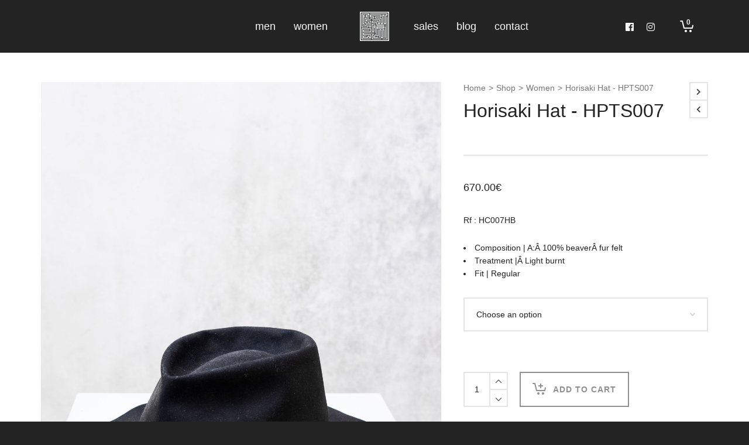

--- FILE ---
content_type: text/html; charset=utf-8
request_url: https://essapmi.com/shop/horisaki-hat-hpts007/
body_size: 29046
content:
<!DOCTYPE html>
<!--// OPEN HTML //-->
<html lang="en-US">
	<!--// OPEN HEAD //-->
	<head>
	<meta http-equiv="Content-Type" content="text/html; charset=UTF-8"/>
		<!-- Manually set render engine for Internet Explorer, prevent any plugin overrides -->
		<meta http-equiv="X-UA-Compatible" content="IE=EmulateIE10">
            <!--// SITE META //-->
                        	                <meta name="viewport" content="width=device-width, initial-scale=1.0, maximum-scale=1"/>
            <!--// PINGBACK & FAVICON //-->
            <link rel="pingback" href="https://essapmi.com/xmlrpc.php"/>
            <script>function spbImageResizer_writeCookie(){the_cookie=document.cookie,the_cookie&&window.devicePixelRatio>=2&&(the_cookie="spb_image_resizer_pixel_ratio="+window.devicePixelRatio+";"+the_cookie,document.cookie=the_cookie)}spbImageResizer_writeCookie();</script>
    <script>function writeCookie(){the_cookie=document.cookie,the_cookie&&window.devicePixelRatio>=2&&(the_cookie="pixel_ratio="+window.devicePixelRatio+";"+the_cookie,document.cookie=the_cookie)}writeCookie();</script>
<meta name="robots" content="index, follow, max-image-preview:large, max-snippet:-1, max-video-preview:-1"/>
	<!-- This site is optimized with the Yoast SEO plugin v16.7 - https://yoast.com/wordpress/plugins/seo/ -->
	<title>Horisaki Hat - HPTS007 &bull; E S S A P M I</title>
	<link rel="canonical" href="https://essapmi.com/shop/horisaki-hat-hpts007/" />
	<meta name="description" content="horisaki hat essapmi lyon avant garde fashion hat"/>
	<meta property="og:locale" content="en_US"/>
	<meta property="og:type" content="article"/>
	<meta property="og:title" content="Horisaki Hat - HPTS007 • E S S A P M I"/>
	<meta property="og:description" content="horisaki hat essapmi lyon avant garde fashion hat"/>
	<meta property="og:url" content="https://essapmi.com/shop/horisaki-hat-hpts007/"/>
	<meta property="og:site_name" content="E S S A P M I"/>
	<meta property="article:publisher" content="https://www.facebook.com/essapmi/"/>
	<meta property="article:modified_time" content="2023-03-02T15:22:38+00:00"/>
	<meta property="og:image" content="../../wp-content/uploads/2017/05/horisaki-essapmi-hat-14.jpg"/>
	<meta property="og:image:width" content="1268"/>
	<meta property="og:image:height" content="1900"/>
	<meta name="twitter:card" content="summary"/>
	<script type="application/ld+json" class="yoast-schema-graph">{"@context":"https://schema.org","@graph":[{"@type":"WebSite","@id":"https://essapmi.com/#website","url":"https://essapmi.com/","name":"E S S A P M I","description":"Avant-garde Fashion | Luxury designer clothes, shoes and accessories | IMPASSE","potentialAction":[{"@type":"SearchAction","target":{"@type":"EntryPoint","urlTemplate":"https://essapmi.com/?s={search_term_string}"},"query-input":"required name=search_term_string"}],"inLanguage":"en-US"},{"@type":"ImageObject","@id":"https://essapmi.com/shop/horisaki-hat-hpts007/#primaryimage","inLanguage":"en-US","url":"https://essapmi.com/wp-content/uploads/2017/05/horisaki-essapmi-hat-14.jpg","contentUrl":"https://essapmi.com/wp-content/uploads/2017/05/horisaki-essapmi-hat-14.jpg","width":1268,"height":1900},{"@type":"WebPage","@id":"https://essapmi.com/shop/horisaki-hat-hpts007/#webpage","url":"https://essapmi.com/shop/horisaki-hat-hpts007/","name":"Horisaki Hat - HPTS007 &bull; E S S A P M I","isPartOf":{"@id":"https://essapmi.com/#website"},"primaryImageOfPage":{"@id":"https://essapmi.com/shop/horisaki-hat-hpts007/#primaryimage"},"datePublished":"2017-05-17T14:17:23+00:00","dateModified":"2023-03-02T15:22:38+00:00","description":"horisaki hat essapmi lyon avant garde fashion hat","breadcrumb":{"@id":"https://essapmi.com/shop/horisaki-hat-hpts007/#breadcrumb"},"inLanguage":"en-US","potentialAction":[{"@type":"ReadAction","target":["https://essapmi.com/shop/horisaki-hat-hpts007/"]}]},{"@type":"BreadcrumbList","@id":"https://essapmi.com/shop/horisaki-hat-hpts007/#breadcrumb","itemListElement":[{"@type":"ListItem","position":1,"name":"Accueil","item":"https://essapmi.com/"},{"@type":"ListItem","position":2,"name":"Shop","item":"https://essapmi.com/shop/"},{"@type":"ListItem","position":3,"name":"Horisaki Hat - HPTS007"}]}]}</script>
	<!-- / Yoast SEO plugin. -->
<link rel="dns-prefetch" href="https://maxcdn.bootstrapcdn.com/"/>
<link rel="dns-prefetch" href="https://fonts.googleapis.com/"/>
<link rel="dns-prefetch" href="https://s.w.org/"/>
		<script type="text/javascript">
			window._wpemojiSettings = {"baseUrl":"https:\/\/s.w.org\/images\/core\/emoji\/13.0.1\/72x72\/","ext":".png","svgUrl":"https:\/\/s.w.org\/images\/core\/emoji\/13.0.1\/svg\/","svgExt":".svg","source":{"concatemoji":"https:\/\/essapmi.com\/wp-includes\/js\/wp-emoji-release.min.js?ver=5.7.9"}};
			!function(e,a,t){var n,r,o,i=a.createElement("canvas"),p=i.getContext&&i.getContext("2d");function s(e,t){var a=String.fromCharCode;p.clearRect(0,0,i.width,i.height),p.fillText(a.apply(this,e),0,0);e=i.toDataURL();return p.clearRect(0,0,i.width,i.height),p.fillText(a.apply(this,t),0,0),e===i.toDataURL()}function c(e){var t=a.createElement("script");t.src=e,t.defer=t.type="text/javascript",a.getElementsByTagName("head")[0].appendChild(t)}for(o=Array("flag","emoji"),t.supports={everything:!0,everythingExceptFlag:!0},r=0;r<o.length;r++)t.supports[o[r]]=function(e){if(!p||!p.fillText)return!1;switch(p.textBaseline="top",p.font="600 32px Arial",e){case"flag":return s([127987,65039,8205,9895,65039],[127987,65039,8203,9895,65039])?!1:!s([55356,56826,55356,56819],[55356,56826,8203,55356,56819])&&!s([55356,57332,56128,56423,56128,56418,56128,56421,56128,56430,56128,56423,56128,56447],[55356,57332,8203,56128,56423,8203,56128,56418,8203,56128,56421,8203,56128,56430,8203,56128,56423,8203,56128,56447]);case"emoji":return!s([55357,56424,8205,55356,57212],[55357,56424,8203,55356,57212])}return!1}(o[r]),t.supports.everything=t.supports.everything&&t.supports[o[r]],"flag"!==o[r]&&(t.supports.everythingExceptFlag=t.supports.everythingExceptFlag&&t.supports[o[r]]);t.supports.everythingExceptFlag=t.supports.everythingExceptFlag&&!t.supports.flag,t.DOMReady=!1,t.readyCallback=function(){t.DOMReady=!0},t.supports.everything||(n=function(){t.readyCallback()},a.addEventListener?(a.addEventListener("DOMContentLoaded",n,!1),e.addEventListener("load",n,!1)):(e.attachEvent("onload",n),a.attachEvent("onreadystatechange",function(){"complete"===a.readyState&&t.readyCallback()})),(n=t.source||{}).concatemoji?c(n.concatemoji):n.wpemoji&&n.twemoji&&(c(n.twemoji),c(n.wpemoji)))}(window,document,window._wpemojiSettings);
		</script>
		<style type="text/css">
img.wp-smiley,
img.emoji {
	display: inline !important;
	border: none !important;
	box-shadow: none !important;
	height: 1em !important;
	width: 1em !important;
	margin: 0 .07em !important;
	vertical-align: -0.1em !important;
	background: none !important;
	padding: 0 !important;
}
</style>
	<link rel="stylesheet" id="jckqv-minstyles-css" href="https://essapmi.com/wp-content/plugins/iconic-woo-quickview/assets/frontend/css/main.min.css?ver=5.7.9" type="text/css" media="all"/>
<link rel="stylesheet" id="wp-block-library-css" href="https://essapmi.com/wp-includes/css/dist/block-library/style.min.css?ver=5.7.9" type="text/css" media="all"/>
<link rel="stylesheet" id="contact-form-7-css" href="../../wp-content/plugins/contact-form-7/includes/css/styles_ver-5.1.1.css" type="text/css" media="all"/>
<link rel="stylesheet" id="sb_instagram_styles-css" href="../../wp-content/plugins/instagram-feed/css/sb-instagram.min_ver-1.10.2.css" type="text/css" media="all"/>
<link rel="stylesheet" id="sb-font-awesome-css" href="../../font-awesome/4.7.0/css/font-awesome.min.css" type="text/css" media="all"/>
<link rel="stylesheet" id="spb-frontend-css" href="../../wp-content/plugins/swift-framework/includes/page-builder/frontend-assets/css/spb-styles.css" type="text/css" media="all"/>
<link rel="stylesheet" id="swift-slider-min-css" href="../../wp-content/plugins/swift-framework/includes/swift-slider/assets/css/swift-slider.min.css" type="text/css" media="all"/>
<link rel="stylesheet" id="woocommerce-layout-css" href="../../wp-content/plugins/woocommerce/assets/css/woocommerce-layout_ver-3.5.10.css" type="text/css" media="all"/>
<link rel="stylesheet" id="woocommerce-smallscreen-css" href="../../wp-content/plugins/woocommerce/assets/css/woocommerce-smallscreen_ver-3.5.10.css" type="text/css" media="only screen and (max-width: 768px)"/>
<link rel="stylesheet" id="woocommerce-general-css" href="../../wp-content/plugins/woocommerce/assets/css/woocommerce_ver-3.5.10.css" type="text/css" media="all"/>
<style id="woocommerce-inline-inline-css" type="text/css">
.woocommerce form .form-row .required { visibility: visible; }
</style>
<link rel="stylesheet" id="wc-gateway-ppec-frontend-css" href="../../wp-content/plugins/woocommerce-gateway-paypal-express-checkout/assets/css/wc-gateway-ppec-frontend_ver-2.1.3.css" type="text/css" media="all"/>
<link rel="stylesheet" id="bootstrap-css" href="../../wp-content/themes/atelier/css/bootstrap.min.css" type="text/css" media="all"/>
<link rel="stylesheet" id="font-awesome-v5-css" href="../../wp-content/themes/atelier/css/font-awesome.min_ver-5.2.0.css" type="text/css" media="all"/>
<link rel="stylesheet" id="font-awesome-v4shims-css" href="../../wp-content/themes/atelier/css/v4-shims.min.css" type="text/css" media="all"/>
<link rel="stylesheet" id="sf-main-css" href="../../wp-content/themes/atelier/css/main.css" type="text/css" media="all"/>
<link rel="stylesheet" id="sf-woocommerce-css" href="../../wp-content/themes/atelier/css/sf-woocommerce.css" type="text/css" media="all"/>
<link rel="stylesheet" id="sf-responsive-css" href="../../wp-content/themes/atelier/css/responsive.css" type="text/css" media="all"/>
<link rel="stylesheet" id="sf-style-css" href="../../wp-content/themes/atelier/style.css" type="text/css" media="all"/>
<link rel="stylesheet" id="newsletter-css" href="../../wp-content/plugins/newsletter/style_ver-5.8.5.css" type="text/css" media="all"/>
<link rel="stylesheet" id="slick-css" href="../../wp-content/plugins/woo-product-gallery-slider/assets/css/slick_ver-2.1.2.css" type="text/css" media="all"/>
<link rel="stylesheet" id="slick-theme-css" href="../../wp-content/plugins/woo-product-gallery-slider/assets/css/slick-theme_ver-2.1.2.css" type="text/css" media="all"/>
<link rel="stylesheet" id="fancybox-css" href="../../wp-content/plugins/woo-product-gallery-slider/assets/css/jquery.fancybox.min_ver-2.1.2.css" type="text/css" media="all"/>
<style id="fancybox-inline-css" type="text/css">
                .wpgs-nav .slick-active img{opacity:.7;transition:all ease-in .3s}.wpgs-nav .slick-current img{opacity:1}
                .wpgs-for .slick-arrow{position:absolute;z-index:1;cursor:pointer;top:50%;margin-top:-15px}
                .wpgs .slick-disabled{display:none;}
                .flaticon-right-arrow{right:0}
                .wpgs-for .slick-arrow::before,.wpgs-nav .slick-prev::before, .wpgs-nav .slick-next::before{color:  !important;}
                .fancybox-bg{background: #222 !important;}                        
					.wpgs-nav .slick-track {
						transform: inherit !important;
					}
</style>
<link rel="stylesheet" id="flaticon-wpgs-css" href="../../wp-content/plugins/woo-product-gallery-slider/assets/css/font/flaticon_ver-2.1.2.css" type="text/css" media="all"/>
<link rel="stylesheet" id="redux-google-fonts-sf_atelier_options-css" href="//fonts.googleapis.com/css?family=Lato%3A100%2C300%2C400%2C700%2C900%2C100italic%2C300italic%2C400italic%2C700italic%2C900italic&amp;ver=1569485887" type="text/css" media="all"/>
<!--n2css--><script type="text/javascript" src="../../wp-includes/js/jquery/jquery.min_ver-3.5.1.js" id="jquery-core-js"></script>
<script type="text/javascript" src="../../wp-includes/js/jquery/jquery-migrate.min_ver-3.3.2.js" id="jquery-migrate-js"></script>
<script type="text/javascript" src="../../wp-content/plugins/swift-framework/public/js/lib/imagesloaded.pkgd.min.js" id="imagesLoaded-js"></script>
<script type="text/javascript" src="../../wp-content/plugins/swift-framework/public/js/lib/jquery.viewports.min.js" id="jquery-viewports-js"></script>
<script type="text/javascript" src="../../wp-content/plugins/swift-framework/public/js/lib/jquery.smartresize.min.js" id="jquery-smartresize-js"></script>
<link rel="https://api.w.org/" href="https://essapmi.com/wp-json/"/><link rel="EditURI" type="application/rsd+xml" title="RSD" href="https://essapmi.com/xmlrpc.php?rsd"/>
<link rel="wlwmanifest" type="application/wlwmanifest+xml" href="https://essapmi.com/wp-includes/wlwmanifest.xml"/> 
<meta name="generator" content="WordPress 5.7.9"/>
<meta name="generator" content="WooCommerce 3.5.10"/>
<link rel="shortlink" href="https://essapmi.com/?p=16416"/>
			<script type="text/javascript">
			var ajaxurl = 'https://essapmi.com/wp-admin/admin-ajax.php';
			</script>
				<noscript><style>.woocommerce-product-gallery{ opacity: 1 !important; }</style></noscript>
<!-- WooCommerce Facebook Integration Begin -->
<script type="text/javascript">
!function(f,b,e,v,n,t,s){if(f.fbq)return;n=f.fbq=function(){n.callMethod?
n.callMethod.apply(n,arguments):n.queue.push(arguments)};if(!f._fbq)f._fbq=n;
n.push=n;n.loaded=!0;n.version='2.0';n.queue=[];t=b.createElement(e);t.async=!0;
t.src=v;s=b.getElementsByTagName(e)[0];s.parentNode.insertBefore(t,s)}(window,
document,'script','https://connect.facebook.net/en_US/fbevents.js');
</script>
<script>
fbq('init', '2029141054058750', {}, {
    "agent": "woocommerce-3.5.10-1.9.11"
});
fbq('track', 'PageView', {
    "source": "woocommerce",
    "version": "3.5.10",
    "pluginVersion": "1.9.11"
});
document.addEventListener('DOMContentLoaded', function() {
  jQuery && jQuery(function($){
    $('body').on('added_to_cart', function(event) {
      // Ajax action.
      $.get('?wc-ajax=fb_inject_add_to_cart_event', function(data) {
        $('head').append(data);
      });
    });
  });
}, false);
</script>
<!-- DO NOT MODIFY -->
<!-- WooCommerce Facebook Integration end -->
    <style type="text/css">.recentcomments a{display:inline !important;padding:0 !important;margin:0 !important;}</style><!--[if lt IE 9]><script data-cfasync="false" src="https://essapmi.com/wp-content/themes/atelier/js/respond.js"></script><script data-cfasync="false" src="https://essapmi.com/wp-content/themes/atelier/js/html5shiv.js"></script><script data-cfasync="false" src="https://essapmi.com/wp-content/themes/atelier/js/excanvas.compiled.js"></script><![endif]--><style type="text/css">
@font-face {
						font-family: 'si-shop-three';
						src:url('../../wp-content/themes/atelier/css/font/si-shop-three_-7oeevn.eot');
						src:url('../../wp-content/themes/atelier/css/font/si-shop-three.eot') format('embedded-opentype'),
							url('../../wp-content/themes/atelier/css/font/si-shop-three_-7oeevn.woff') format('woff'),
							url('../../wp-content/themes/atelier/css/font/si-shop-three_-7oeevn.ttf') format('truetype'),
							url('../../wp-content/themes/atelier/css/font/si-shop-three_-7oeevn-atelier.svg') format('svg');
						font-weight: normal;
						font-style: normal;
					}
					.sf-icon-cart, .sf-icon-add-to-cart, .sf-icon-variable-options, .sf-icon-soldout {
						font-family: 'si-shop-three'!important;
					}
					.sf-icon-variable-options:before {
						content: '\e600';
					}
					.sf-icon-cart:before {
						content: '\e601';
					}
					.sf-icon-add-to-cart:before {
						content: '\e602';
					}
					.sf-icon-soldout:before {
						content: '\e603';
					}
					.shopping-bag-item > a > span.num-items {
						margin-top: -20px;
						right: 1px;
					}
					#mobile-menu ul li.shopping-bag-item > a span.num-items {
					  right: 21px;
					}
					.mobile-header-opts > nav {
						vertical-align: 0;
					}
					::selection, ::-moz-selection {background-color: #5f6668; color: #fff;}.accent-bg, .funded-bar .bar {background-color:#5f6668;}.accent {color:#5f6668;}span.highlighted, span.dropcap4, .loved-item:hover .loved-count, .flickr-widget li, .portfolio-grid li, figcaption .product-added, .woocommerce .widget_layered_nav ul li.chosen small.count, .woocommerce .widget_layered_nav_filters ul li a, .sticky-post-icon, .fw-video-close:hover {background-color: #5f6668!important; color: #ffffff!important;}a:hover, a:focus, #sidebar a:hover, .pagination-wrap a:hover, .carousel-nav a:hover, .portfolio-pagination div:hover > i, #footer a:hover, .beam-me-up a:hover span, .portfolio-item .portfolio-item-permalink, .read-more-link, .blog-item .read-more, .blog-item-details a:hover, .author-link, span.dropcap2, .spb_divider.go_to_top a, .item-link:hover, #header-translation p a, #breadcrumbs a:hover, .ui-widget-content a:hover, .yith-wcwl-add-button a:hover, #product-img-slider li a.zoom:hover, .woocommerce .star-rating span, #jckqv .woocommerce-product-rating .star-rating span:before, .article-body-wrap .share-links a:hover, ul.member-contact li a:hover, .bag-product a.remove:hover, .bag-product-title a:hover, #back-to-top:hover,  ul.member-contact li a:hover, .fw-video-link-image:hover i, .ajax-search-results .all-results:hover, .search-result h5 a:hover .ui-state-default a:hover, .fw-video-link-icon:hover {color: #5f6668;}.carousel-wrap > a:hover,  .woocommerce p.stars a.active:after,  .woocommerce p.stars a:hover:after {color: #5f6668!important;}.read-more i:before, .read-more em:before {color: #5f6668;}textarea:focus, input:focus, input[type="text"]:focus, input[type="email"]:focus, textarea:focus, .bypostauthor .comment-wrap .comment-avatar,.search-form input:focus, .wpcf7 input:focus, .wpcf7 textarea:focus, .ginput_container input:focus, .ginput_container textarea:focus, .mymail-form input:focus, .mymail-form textarea:focus, input[type="tel"]:focus, input[type="number"]:focus {border-color: #5f6668!important;}nav .menu ul li:first-child:after,.navigation a:hover > .nav-text, .returning-customer a:hover {border-bottom-color: #5f6668;}nav .menu ul ul li:first-child:after {border-right-color: #5f6668;}.spb_impact_text .spb_call_text {border-left-color: #5f6668;}.spb_impact_text .spb_button span {color: #fff;}a[rel="tooltip"], ul.member-contact li a, a.text-link, .tags-wrap .tags a, .logged-in-as a, .comment-meta-actions .edit-link, .comment-meta-actions .comment-reply, .read-more {border-color: #444444;}.super-search-go {border-color: #5f6668!important;}.super-search-go:hover {background: #5f6668!important;border-color: #5f6668!important;}.owl-pagination .owl-page span {background-color: #e4e4e4;}.owl-pagination .owl-page::after {background-color: #5f6668;}.owl-pagination .owl-page:hover span, .owl-pagination .owl-page.active a {background-color: #c4d8b8;}body.header-below-slider .home-slider-wrap #slider-continue:hover {border-color: #5f6668;}body.header-below-slider .home-slider-wrap #slider-continue:hover i {color: #5f6668;}#one-page-nav li a:hover > i {background: #5f6668;}#one-page-nav li.selected a:hover > i {border-color: #5f6668;}#one-page-nav li .hover-caption {background: #5f6668; color: #ffffff;}#one-page-nav li .hover-caption:after {border-left-color: #5f6668;}.love-it:hover > svg .stroke {stroke: #5f6668!important;}.love-it:hover > svg .fill {fill: #5f6668!important;}.side-details .love-it > svg .stroke {stroke: #e4e4e4;}.side-details .love-it > svg .fill {fill: #e4e4e4;}.side-details .comments-wrapper > svg .stroke {stroke: #e4e4e4;}.side-details .comments-wrapper > svg .fill {fill: #e4e4e4;}.comments-wrapper a:hover > svg .stroke {stroke: #5f6668!important;}.comments-wrapper a:hover span, .love-it:hover span.love-count {color: #5f6668!important;}.circle-bar .spinner > div {border-top-color: #5f6668;border-right-color: #5f6668;}#sf-home-preloader, #site-loading {background-color: #FFFFFF;}.loading-bar-transition .pace .pace-progress {background-color: #5f6668;}.spinner .circle-bar {border-left-color:#e4e4e4;border-bottom-color:#e4e4e4;border-right-color:#5f6668;border-top-color:#5f6668;}.orbit-bars .spinner > div:before {border-top-color:#5f6668;border-bottom-color:#5f6668;}.orbit-bars .spinner > div:after {background-color: #e4e4e4;}body, .layout-fullwidth #container {background-color: #222222;}#main-container, .tm-toggle-button-wrap a {background-color: #FFFFFF;}.tabbed-heading-wrap .heading-text {background-color: #FFFFFF;}.single-product.page-heading-fancy .product-main {background-color: #FFFFFF;}.spb-row-container[data-top-style="slant-ltr"]:before, .spb-row-container[data-top-style="slant-rtl"]:before, .spb-row-container[data-bottom-style="slant-ltr"]:after, .spb-row-container[data-bottom-style="slant-rtr"]:after {background-color: #FFFFFF;}a, .ui-widget-content a, #respond .form-submit input[type=submit] {color: #444444;}a:hover, a:focus {color: #beddd6;}ul.bar-styling li:not(.selected) > a:hover, ul.bar-styling li > .comments-likes:hover {color: #ffffff;background: #5f6668;border-color: #5f6668;}ul.bar-styling li > .comments-likes:hover * {color: #ffffff!important;}ul.bar-styling li > a, ul.bar-styling li > div, ul.page-numbers li > a, ul.page-numbers li > span, .curved-bar-styling, ul.bar-styling li > form input, .spb_directory_filter_below {border-color: #e4e4e4;}ul.bar-styling li > a, ul.bar-styling li > span, ul.bar-styling li > div, ul.bar-styling li > form input {background-color: #FFFFFF;}.pagination-wrap {border-color: #e4e4e4;}.pagination-wrap ul li a {border-color: transparent;}ul.page-numbers li > a:hover, ul.page-numbers li > span.current, .pagination-wrap ul li > a:hover, .pagination-wrap ul li span.current {border-color: #e4e4e4!important;color: #222222!important;}input[type="text"], input[type="email"], input[type="password"], textarea, select, .wpcf7 input[type="text"], .wpcf7 input[type="email"], .wpcf7 textarea, .wpcf7 select, .ginput_container input[type="text"], .ginput_container input[type="email"], .ginput_container textarea, .ginput_container select, .mymail-form input[type="text"], .mymail-form input[type="email"], .mymail-form textarea, .mymail-form select, input[type="date"], input[type="tel"], input.input-text, input[type="number"], .select2-container .select2-choice {border-color: #e4e4e4;background-color: #f7f7f7;color:#222222;}.select2-container .select2-choice>.select2-chosen {color:#222222!important;}::-webkit-input-placeholder {color:#222222!important;}:-moz-placeholder {color:#222222!important;}::-moz-placeholder {color:#222222!important;}:-ms-input-placeholder {color:#222222!important;}input[type=submit], button[type=submit], input[type="file"], select, .wpcf7 input.wpcf7-submit[type=submit] {border-color: #e4e4e4;color: #222222;}input[type=submit]:hover, button[type=submit]:hover, .wpcf7 input.wpcf7-submit[type=submit]:hover, .gform_wrapper input[type=submit]:hover, .mymail-form input[type=submit]:hover {background: #c4d8b8;border-color: #c4d8b8; color: #ffffff;}.modal-header {background: #f7f7f7;}.modal-content {background: #FFFFFF;}.modal-header h3, .modal-header .close {color: #222222;}.modal-header .close:hover {color: #5f6668;}.recent-post .post-details, .portfolio-item h5.portfolio-subtitle, .search-item-content time, .search-item-content span, .portfolio-details-wrap .date {color: #222222;}ul.bar-styling li.facebook > a:hover {color: #fff!important;background: #3b5998;border-color: #3b5998;}ul.bar-styling li.twitter > a:hover {color: #fff!important;background: #4099FF;border-color: #4099FF;}ul.bar-styling li.google-plus > a:hover {color: #fff!important;background: #d34836;border-color: #d34836;}ul.bar-styling li.pinterest > a:hover {color: #fff!important;background: #cb2027;border-color: #cb2027;}#top-bar {background: #db4a4a; border-bottom-color: #601717;}#top-bar .tb-text {color: #0a0a0a;}#top-bar .tb-text > a, #top-bar nav .menu > li > a {color: #c40d0d;}#top-bar .menu li {border-left-color: #601717; border-right-color: #601717;}#top-bar .menu > li > a, #top-bar .menu > li.parent:after {color: #c40d0d;}#top-bar .menu > li:hover > a, #top-bar a:hover {color: #4f1e1e!important;}.header-wrap #header, .header-standard-overlay #header, .vertical-header .header-wrap #header-section, #header-section .is-sticky #header.sticky-header {background-color:#232323;}.fs-search-open .header-wrap #header, .fs-search-open .header-standard-overlay #header, .fs-search-open .vertical-header .header-wrap #header-section, .fs-search-open #header-section .is-sticky #header.sticky-header {background-color: #beddd6;}.fs-supersearch-open .header-wrap #header, .fs-supersearch-open .header-standard-overlay #header, .fs-supersearch-open .vertical-header .header-wrap #header-section, .fs-supersearch-open #header-section .is-sticky #header.sticky-header {background-color: #beddd6;}.overlay-menu-open .header-wrap #header, .overlay-menu-open .header-standard-overlay #header, .overlay-menu-open .vertical-header .header-wrap #header-section, .overlay-menu-open #header-section .is-sticky #header.sticky-header {background-color: #beddd6;}#sf-header-banner {background-color:#fff; border-bottom: 2px solid#e3e3e3;}#sf-header-banner {color:#222;}#sf-header-banner a {color:#333;}#sf-header-banner a:hover {color:#003531;}.header-left, .header-right, .vertical-menu-bottom .copyright {color: #ffffff;}.header-left a, .header-right a, .vertical-menu-bottom .copyright a, #header .header-left ul.menu > li > a.header-search-link-alt, #header .header-right ul.menu > li > a.header-search-link, #header .header-right ul.menu > li > a.header-search-link-alt {color: #ffffff;}.header-left a:hover, .header-right a:hover, .vertical-menu-bottom .copyright a:hover {color: #adadad;}#header .header-left ul.menu > li:hover > a.header-search-link-alt, #header .header-right ul.menu > li:hover > a.header-search-link-alt {color: #adadad!important;}#header-search a:hover, .super-search-close:hover {color: #5f6668;}.sf-super-search {background-color: #c4d8b8;}.sf-super-search .search-options .ss-dropdown ul {background-color: #5f6668;}.sf-super-search .search-options .ss-dropdown ul li a {color: #ffffff;}.sf-super-search .search-options .ss-dropdown ul li a:hover {color: #c4d8b8;}.sf-super-search .search-options .ss-dropdown > span, .sf-super-search .search-options input {color: #5f6668; border-bottom-color: #5f6668;}.sf-super-search .search-options .ss-dropdown ul li .fa-check {color: #c4d8b8;}.sf-super-search-go:hover, .sf-super-search-close:hover { background-color: #5f6668; border-color: #5f6668; color: #ffffff;}.header-languages .current-language {color: #000000;}#header-section #main-nav {border-top-color: #333333;}.ajax-search-wrap {background-color:#222222}.ajax-search-wrap, .ajax-search-results, .search-result-pt .search-result, .vertical-header .ajax-search-results {border-color: #333333;}.page-content {border-bottom-color: #e4e4e4;}.ajax-search-wrap input[type="text"], .search-result-pt h6, .no-search-results h6, .search-result h5 a, .no-search-results p {color: #fcfcfc;}.search-item-content time {color: #333333;}.header-wrap, #header-section .is-sticky .sticky-header, #header-section.header-5 #header, #header .header-right .aux-item, #header .header-left .aux-item {border-color: transparent!important;}.header-left .aux-item, .header-right .aux-item {padding-left: 10px;padding-right: 10px;}.aux-item .std-menu.cart-wishlist {margin-left: 0; margin-right: 0;}#header .aux-item .std-menu li.shopping-bag-item > a {padding-left: 0;}.header-left .aux-item, .header-right .aux-item {border-color: #d6d6d6!important;}#contact-slideout {background: #FFFFFF;}#mobile-top-text, #mobile-header {background-color: #232323;border-bottom-color:#d6d6d6;}#mobile-top-text, #mobile-logo h1 {color: #ffffff;}#mobile-top-text a, #mobile-header a {color: #ffffff;}#mobile-header a {color: #ffffff;}#mobile-header a.mobile-menu-link span.menu-bars, #mobile-header a.mobile-menu-link span.menu-bars:before, #mobile-header a.mobile-menu-link span.menu-bars:after {background-color: #ffffff;}#mobile-header a.mobile-menu-link:hover span.menu-bars, #mobile-header a.mobile-menu-link:hover span.menu-bars:before, #mobile-header a.mobile-menu-link:hover span.menu-bars:after {background-color: #adadad;}#mobile-menu-wrap, #mobile-cart-wrap {background-color: #d1d1d1;color: #0a0a0a;}.mobile-search-form input[type="text"] {color: #0a0a0a;border-bottom-color: #444;}.mobile-search-form ::-webkit-input-placeholder {color: #0a0a0a!important;}.mobile-search-form :-moz-placeholder {color: #0a0a0a!important;}.mobile-search-form ::-moz-placeholder {color: #0a0a0a!important;}.mobile-search-form :-ms-input-placeholder {color: #0a0a0a!important;}#mobile-menu-wrap a, #mobile-cart-wrap a:not(.sf-button), #mobile-menu-wrap .shopping-bag-item a > span.num-items {color: #0a0a0a;}#mobile-menu-wrap .bag-buttons a.sf-button.bag-button {color: #0a0a0a!important;}.shop-icon-fill #mobile-menu-wrap .shopping-bag-item a > span.num-items {color: #d1d1d1!important;}#mobile-menu-wrap a:hover, #mobile-cart-wrap a:not(.sf-button):hover,  #mobile-menu ul li:hover > a {color: #702727!important;}#mobile-menu-wrap .bag-buttons a.wishlist-button {color: #0a0a0a!important;}#mobile-menu ul li.parent > a:after {color: #0a0a0a;}#mobile-cart-wrap .shopping-bag-item > a.cart-contents, #mobile-cart-wrap .bag-product, #mobile-cart-wrap .bag-empty {border-bottom-color: #444;}#mobile-menu ul li, .mobile-cart-menu li, .mobile-cart-menu .bag-header, .mobile-cart-menu .bag-product, .mobile-cart-menu .bag-empty {border-color: #444;}a.mobile-menu-link span, a.mobile-menu-link span:before, a.mobile-menu-link span:after {background: #0a0a0a;}a.mobile-menu-link:hover span, a.mobile-menu-link:hover span:before, a.mobile-menu-link:hover span:after {background: #702727;}#mobile-cart-wrap .bag-buttons > a.bag-button {color: #0a0a0a!important;border-color: #0a0a0a;}#mobile-cart-wrap .bag-product a.remove {color: #0a0a0a!important;}#mobile-cart-wrap .bag-product a.remove:hover {color: #702727!important;}#logo.has-img, .header-left, .header-right {height:50px;}#mobile-logo {max-height:50px;}#mobile-logo.has-img img {max-height:50px;}.full-center #logo.has-img a > img {max-height: 90px;width: auto;}.header-left, .header-right {line-height:50px;}.minimal-checkout-return a {height:50px;line-height:50px;padding: 0;}.browser-ie #logo {width:70px;}#logo.has-img a > img {padding: 20px 0;}.header-2 #logo.has-img img {max-height:50px;}#logo.has-img img {max-height:50px;}.full-center #logo.has-img a > img {max-height: 50px;padding: 0;width: auto;}.full-header-stick #header, .full-header-stick #logo, .full-header-stick .header-left, .full-header-stick .header-right {height:90px;line-height:90px;}.full-center #main-navigation ul.menu > li > a, .full-center .header-right ul.menu > li > a, .full-center nav.float-alt-menu ul.menu > li > a, .full-center .header-right div.text, .full-center #header .aux-item ul.social-icons li {height:90px;line-height:90px;}.full-center #header, .full-center .float-menu, .header-split .float-menu {height:90px;}.full-center nav li.menu-item.sf-mega-menu > ul.sub-menu, .full-center .ajax-search-wrap {top:90px!important;}.browser-ff #logo a {height:90px;}.full-center #logo {max-height:90px;}.header-6 .header-left, .header-6 .header-right, .header-6 #logo.has-img {height:90px;line-height:90px;}.header-6 #logo.has-img a > img {padding: 0;}#main-nav, .header-wrap[class*="page-header-naked"] #header-section .is-sticky #main-nav, .header-wrap #header-section .is-sticky #header.sticky-header, .header-wrap #header-section.header-5 #header, .header-wrap[class*="page-header-naked"] #header .is-sticky .sticky-header, .header-wrap[class*="page-header-naked"] #header-section.header-5 #header .is-sticky .sticky-header {background-color: #222222;}#main-nav {border-color: #333333;border-top-style: none;}.show-menu {background-color: #c4d8b8;color: #ffffff;}nav .menu > li:before {background: #07c1b6;}nav .menu .sub-menu .parent > a:after {border-left-color: #07c1b6;}nav .menu ul.sub-menu, li.menu-item.sf-mega-menu > ul.sub-menu > div {background-color: #FFFFFF;}nav .menu ul.sub-menu li {border-top-color: #333333;border-top-style: none;}li.menu-item.sf-mega-menu > ul.sub-menu > li {border-top-color: #333333;border-top-style: none;}li.menu-item.sf-mega-menu > ul.sub-menu > li {border-left-color: #333333;border-left-style: none;}#main-nav {border-width: 0;}nav .menu > li.menu-item > a, nav.std-menu .menu > li > a {color: #fcfcfc;}#main-nav ul.menu > li, #main-nav ul.menu > li:first-child, #main-nav ul.menu > li:first-child, .full-center nav#main-navigation ul.menu > li, .full-center nav#main-navigation ul.menu > li:first-child, .full-center #header nav.float-alt-menu ul.menu > li {border-color: #333333;}nav ul.menu > li.menu-item.sf-menu-item-btn > a {border-color: #fcfcfc;background-color: #fcfcfc;color: #d1c0c0;}nav ul.menu > li.menu-item.sf-menu-item-btn:hover > a {border-color: #5f6668; background-color: #5f6668; color: #ffffff!important;}#main-nav ul.menu > li, .full-center nav#main-navigation ul.menu > li, .full-center nav.float-alt-menu ul.menu > li, .full-center #header nav.float-alt-menu ul.menu > li {border-width: 0!important;}.full-center nav#main-navigation ul.menu > li:first-child {border-width: 0;margin-left: -15px;}#main-nav .menu-right {right: -5px;}nav .menu > li.menu-item:hover > a, nav.std-menu .menu > li:hover > a {color: #d1c0c0!important;}nav .menu > li.current-menu-ancestor > a, nav .menu > li.current-menu-item > a, nav .menu > li.current-scroll-item > a, #mobile-menu .menu ul li.current-menu-item > a {color: #d3c6c6;}.shopping-bag-item a > span.num-items {border-color: #ffffff;}.shop-icon-fill .shopping-bag-item > a > i {color: inherit;}.shop-icon-fill .shopping-bag-item a > span.num-items, .shop-icon-fill .shopping-bag-item:hover a > span.num-items {color: #232323!important;}.shop-icon-fill .shopping-bag-item:hover > a > i {color: inherit;}.header-left ul.sub-menu > li > a:hover, .header-right ul.sub-menu > li > a:hover {color: #d1c0c0;}.shopping-bag-item a > span.num-items:after {border-color: #d1c0c0;}.shopping-bag-item:hover a > span.num-items {border-color: #d1c0c0!important; color: #d1c0c0!important;}.shopping-bag-item:hover a > span.num-items:after {border-color: #d1c0c0!important;}.page-header-naked-light .sticky-wrapper:not(.is-sticky) .shopping-bag-item:hover a > span.num-items, .page-header-naked-dark .sticky-wrapper:not(.is-sticky) .shopping-bag-item:hover a > span.num-items {color: #232323}.page-header-naked-light .sticky-wrapper:not(.is-sticky) .shopping-bag-item:hover a > span.num-items:after, .page-header-naked-dark .sticky-wrapper:not(.is-sticky) .shopping-bag-item:hover a > span.num-items:after {border-color: #d1c0c0;}nav .menu ul.sub-menu li.menu-item > a, nav .menu ul.sub-menu li > span, nav.std-menu ul.sub-menu {color: #666666;}.bag-buttons a.bag-button, .bag-buttons a.wishlist-button {color: #666666!important;}.bag-product a.remove, .woocommerce .bag-product a.remove {color: #666666!important;}.bag-product a.remove:hover, .woocommerce .bag-product a.remove:hover {color: #5f6668!important;}nav .menu ul.sub-menu li.menu-item:hover > a, .bag-product a.remove:hover {color: #000000!important;}nav .menu li.parent > a:after, nav .menu li.parent > a:after:hover, .ajax-search-wrap:after {color: #fcfcfc;}nav .menu ul.sub-menu li.current-menu-ancestor > a, nav .menu ul.sub-menu li.current-menu-item > a {color: #000000!important;}#main-nav .header-right ul.menu > li, .wishlist-item {border-left-color: #333333;}.bag-header, .bag-product, .bag-empty, .wishlist-empty {border-color: #333333;}.bag-buttons a.checkout-button, .bag-buttons a.create-account-button, .woocommerce input.button.alt, .woocommerce .alt-button, .woocommerce button.button.alt {background: #5f6668; color: #ffffff;}.woocommerce .button.update-cart-button:hover {background: #5f6668; color: #ffffff;}.woocommerce input.button.alt:hover, .woocommerce .alt-button:hover, .woocommerce button.button.alt:hover {background: #5f6668; color: #ffffff;}.shopping-bag:before, nav .menu ul.sub-menu li:first-child:before {border-bottom-color: #07c1b6;}.page-header-naked-light .sticky-wrapper:not(.is-sticky) a.menu-bars-link:hover span, .page-header-naked-light .sticky-wrapper:not(.is-sticky) a.menu-bars-link:hover span:before, .page-header-naked-light .sticky-wrapper:not(.is-sticky) a.menu-bars-link:hover span:after, .page-header-naked-dark .sticky-wrapper:not(.is-sticky) a.menu-bars-link:hover span, .page-header-naked-dark .sticky-wrapper:not(.is-sticky) a.menu-bars-link:hover span:before, .page-header-naked-dark .sticky-wrapper:not(.is-sticky) a.menu-bars-link:hover span:after {background: #5f6668;}a.menu-bars-link span, a.menu-bars-link span:before, a.menu-bars-link span:after {background: #ffffff;}a.menu-bars-link:hover span, a.menu-bars-link:hover span:before, a.menu-bars-link:hover span:after {background: #adadad;}.overlay-menu-open .header-wrap {background-color: #232323;}.overlay-menu-open .header-wrap #header {background-color: transparent!important;}.overlay-menu-open #logo h1, .overlay-menu-open .header-left, .overlay-menu-open .header-right, .overlay-menu-open .header-left a, .overlay-menu-open .header-right a {color: #ffffff!important;}#overlay-menu nav li.menu-item > a, .overlay-menu-open a.menu-bars-link, #overlay-menu .fs-overlay-close {color: #ffffff;}.overlay-menu-open a.menu-bars-link span:before, .overlay-menu-open a.menu-bars-link span:after {background: #ffffff!important;}.fs-supersearch-open .fs-supersearch-link, .fs-search-open .fs-header-search-link {color: #ffffff!important;}#overlay-menu {background-color: #beddd6;}#overlay-menu, #fullscreen-search, #fullscreen-supersearch {background-color: rgba(190,221,214, 0.95);}#overlay-menu nav li:hover > a {color: #beddd6!important;}#fullscreen-supersearch .sf-super-search {color: #666666!important;}#fullscreen-supersearch .sf-super-search .search-options .ss-dropdown > span, #fullscreen-supersearch .sf-super-search .search-options input {color: #ffffff!important;}#fullscreen-supersearch .sf-super-search .search-options .ss-dropdown > span:hover, #fullscreen-supersearch .sf-super-search .search-options input:hover {color: #beddd6!important;}#fullscreen-supersearch .sf-super-search .search-go a.sf-button {background-color: #5f6668!important;}#fullscreen-supersearch .sf-super-search .search-go a.sf-button:hover {background-color: #c4d8b8!important;border-color: #c4d8b8!important;color: #ffffff!important;}#fullscreen-search .fs-overlay-close, #fullscreen-search .search-wrap .title, .fs-search-bar, .fs-search-bar input#fs-search-input, #fullscreen-search .search-result-pt h3 {color: #666666;}#fullscreen-search ::-webkit-input-placeholder {color: #666666!important;}#fullscreen-search :-moz-placeholder {color: #666666!important;}#fullscreen-search ::-moz-placeholder {color: #666666!important;}#fullscreen-search :-ms-input-placeholder {color: #666666!important;}#fullscreen-search .container1 > div, #fullscreen-search .container2 > div, #fullscreen-search .container3 > div {background-color: #666666;}nav#main-navigation ul.menu > li.sf-menu-item-new-badge > a:before {background-color: #232323;box-shadow: inset 2px 2px #203a00;}nav#main-navigation ul.menu > li.sf-menu-item-new-badge > a:after {background-color: #232323;color: #203a00; border-color: #203a00;}.sf-side-slideout {background-color: #0a0a0a;}.sf-side-slideout .vertical-menu nav .menu li > a, .sf-side-slideout .vertical-menu nav .menu li.parent > a:after, .sf-side-slideout .vertical-menu nav .menu > li ul.sub-menu > li > a {color: #fff;}.sf-side-slideout .vertical-menu nav .menu li.menu-item {border-color: #ccc;}.sf-side-slideout .vertical-menu nav .menu li:hover > a, .sf-side-slideout .vertical-menu nav .menu li.parent:hover > a:after, .sf-side-slideout .vertical-menu nav .menu > li ul.sub-menu > li:hover > a {color: #003531!important;}.contact-menu-link.slide-open {color: #adadad;}#base-promo, .sf-promo-bar {background-color: #e4e4e4;}#base-promo > p, #base-promo.footer-promo-text > a, #base-promo.footer-promo-arrow > a, .sf-promo-bar > p, .sf-promo-bar.promo-text > a, .sf-promo-bar.promo-arrow > a {color: #222;}#base-promo.footer-promo-arrow:hover, #base-promo.footer-promo-text:hover, .sf-promo-bar.promo-arrow:hover, .sf-promo-bar.promo-text:hover {background-color: #5f6668!important;color: #ffffff!important;}#base-promo.footer-promo-arrow:hover > *, #base-promo.footer-promo-text:hover > *, .sf-promo-bar.promo-arrow:hover > *, .sf-promo-bar.promo-text:hover > * {color: #ffffff!important;}#breadcrumbs {background-color:#e4e4e4;color:#666666;}#breadcrumbs a, #breadcrumb i {color:#999999;}.page-heading {background-color: #ffffff;}.page-heading h1, .page-heading h3 {color: #222222;}.page-heading .heading-text, .fancy-heading .heading-text {text-align: left;}.content-divider-wrap .content-divider {border-color: #e4e4e4;}.page-heading.fancy-heading .media-overlay {background-color:;opacity:;}body {color: #222222;}h1, h1 a, h3.countdown-subject {color: #222222;}h2, h2 a {color: #222222;}h3, h3 a {color: #222222;}h4, h4 a, .carousel-wrap > a {color: #222222;}h5, h5 a {color: #222222;}h6, h6 a {color: #222222;}.title-wrap .spb-heading span, #reply-title span {border-bottom-color: #222222;}.title-wrap h3.spb-heading span, h3#reply-title span {border-bottom-color: #222222;}figure.animated-overlay figcaption {background-color: #0a0a0a;}figure.animated-overlay figcaption {background-color: rgba(10,10,10, 0.20);}figure.animated-overlay figcaption * {color: #ffffff;}figcaption .thumb-info .name-divide {background-color: #ffffff;}figcaption .thumb-info h6 span.price {border-top-color: #ffffff;}.article-divider {background: #e4e4e4;}.post-pagination-wrap {background-color:#444;}.post-pagination-wrap .next-article > *, .post-pagination-wrap .next-article a, .post-pagination-wrap .prev-article > *, .post-pagination-wrap .prev-article a {color:#fff;}.post-pagination-wrap .next-article a:hover, .post-pagination-wrap .prev-article a:hover {color: #5f6668;}.article-extras {background-color:#f7f7f7;}.review-bar {background-color:#f7f7f7;}.review-bar .bar, .review-overview-wrap .overview-circle {background-color:#2e2e36;color:#fff;}.posts-type-bright .recent-post .post-item-details {border-top-color:#e4e4e4;}table {border-bottom-color: #e4e4e4;}table td {border-top-color: #e4e4e4;}.read-more-button, #comments-list li .comment-wrap {border-color: #e4e4e4;}.read-more-button:hover {color: #5f6668;border-color: #5f6668;}.testimonials.carousel-items li .testimonial-text, .recent-post figure {background-color: #f7f7f7;}.spb_accordion .spb_accordion_section {border-color: #e4e4e4;}.spb_accordion .spb_accordion_section > h4.ui-state-active a, .toggle-wrap .spb_toggle.spb_toggle_title_active {color: #222222!important;}.widget ul li, .widget.widget_lip_most_loved_widget li, .widget_download_details ul > li {border-color: #e4e4e4;}.widget.widget_lip_most_loved_widget li {background: #FFFFFF; border-color: #e4e4e4;}.widget_lip_most_loved_widget .loved-item > span {color: #222222;}ul.wp-tag-cloud li > a, ul.wp-tag-cloud li:before {border-color: #e4e4e4;}.widget .tagcloud a:hover, ul.wp-tag-cloud li:hover > a, ul.wp-tag-cloud li:hover:before {background-color: #5f6668; border-color: #5f6668; color: #ffffff;}ul.wp-tag-cloud li:hover:after {border-color: #5f6668; background-color: #ffffff;}.loved-item .loved-count > i {color: #222222;background: #e4e4e4;}.subscribers-list li > a.social-circle {color: #ffffff;background: #c4d8b8;}.subscribers-list li:hover > a.social-circle {color: #fbfbfb;background: #5f6668;}.widget_download_details ul > li a, .sidebar .widget_categories ul > li a, .sidebar .widget_archive ul > li a, .sidebar .widget_nav_menu ul > li a, .sidebar .widget_meta ul > li a, .sidebar .widget_recent_entries ul > li, .widget_product_categories ul > li a, .widget_layered_nav ul > li a, .widget_display_replies ul > li a, .widget_display_forums ul > li a, .widget_display_topics ul > li a {color: #444444;}.widget_download_details ul > li a:hover, .sidebar .widget_categories ul > li a:hover, .sidebar .widget_archive ul > li a:hover, .sidebar .widget_nav_menu ul > li a:hover, .widget_nav_menu ul > li.current-menu-item a, .sidebar .widget_meta ul > li a:hover, .sidebar .widget_recent_entries ul > li a:hover, .widget_product_categories ul > li a:hover, .widget_layered_nav ul > li a:hover, .widget_edd_categories_tags_widget ul li a:hover, .widget_display_replies ul li, .widget_display_forums ul > li a:hover, .widget_display_topics ul > li a:hover {color: #beddd6;}#calendar_wrap caption {border-bottom-color: #c4d8b8;}.sidebar .widget_calendar tbody tr > td a {color: #ffffff;background-color: #c4d8b8;}.sidebar .widget_calendar tbody tr > td a:hover {background-color: #5f6668;}.sidebar .widget_calendar tfoot a {color: #c4d8b8;}.sidebar .widget_calendar tfoot a:hover {color: #5f6668;}.widget_calendar #calendar_wrap, .widget_calendar th, .widget_calendar tbody tr > td, .widget_calendar tbody tr > td.pad {border-color: #e4e4e4;}.sidebar .widget hr {border-color: #e4e4e4;}.widget ul.flickr_images li a:after, .portfolio-grid li a:after {color: #ffffff;}.loved-item:hover .loved-count > svg .stroke {stroke: #ffffff;}.loved-item:hover .loved-count > svg .fill {fill: #ffffff;}.fw-row .spb_portfolio_widget .title-wrap {border-bottom-color: #e4e4e4;}.portfolio-item {border-bottom-color: #e4e4e4;}.masonry-items .portfolio-item-details {background: #f7f7f7;}.masonry-items .blog-item .blog-details-wrap:before {background-color: #f7f7f7;}.masonry-items .portfolio-item figure {border-color: #e4e4e4;}.portfolio-details-wrap span span {color: #666;}.share-links > a:hover {color: #5f6668;}.portfolio-item.masonry-item .portfolio-item-details {background: #FFFFFF;}#infscr-loading .spinner > div {background: #e4e4e4;}.blog-aux-options li.selected a {background: #5f6668;border-color: #5f6668;color: #ffffff;}.blog-filter-wrap .aux-list li:hover {border-bottom-color: transparent;}.blog-filter-wrap .aux-list li:hover a {color: #ffffff;background: #5f6668;}.mini-blog-item-wrap, .mini-items .mini-alt-wrap, .mini-items .mini-alt-wrap .quote-excerpt, .mini-items .mini-alt-wrap .link-excerpt, .masonry-items .blog-item .quote-excerpt, .masonry-items .blog-item .link-excerpt, .timeline-items .standard-post-content .quote-excerpt, .timeline-items .standard-post-content .link-excerpt, .post-info, .author-info-wrap, .body-text .link-pages, .page-content .link-pages, .posts-type-list .recent-post, .standard-items .blog-item .standard-post-content {border-color: #e4e4e4;}.standard-post-date, .timeline {background: #e4e4e4;}.timeline-items .standard-post-content {background: #FFFFFF;}.timeline-items .format-quote .standard-post-content:before, .timeline-items .standard-post-content.no-thumb:before {border-left-color: #f7f7f7;}.search-item-img .img-holder {background: #f7f7f7;border-color:#e4e4e4;}.masonry-items .blog-item .masonry-item-wrap {background: #f7f7f7;}.mini-items .blog-item-details, .share-links, .single-portfolio .share-links, .single .pagination-wrap, ul.post-filter-tabs li a {border-color: #e4e4e4;}.mini-item-details {color: #222222;}.related-item figure {background-color: #c4d8b8; color: #ffffff}.required {color: #ee3c59;}.post-item-details .comments-likes a i, .post-item-details .comments-likes a span {color: #222222;}.posts-type-list .recent-post:hover h4 {color: #beddd6}.blog-grid-items .blog-item .grid-left:after {border-left-color: #ffffff;}.blog-grid-items .blog-item .grid-right:after {border-right-color: #ffffff;}.blog-item .tweet-icon, .blog-item .post-icon, .blog-item .inst-icon {color: #ffffff!important;}.posts-type-bold .recent-post .details-wrap, .masonry-items .blog-item .details-wrap, .blog-grid-items .blog-item > div, .product-shadows .preview-slider-item-wrapper {background: #ffffff;color: #222;}.masonry-items .blog-item .details-wrap:before {background: #ffffff;}.masonry-items .blog-item .comments-svg .stroke, .masonry-items .blog-item .loveit-svg .stroke {stroke: #222;}.masonry-items .blog-item .loveit-svg .fill {fill: #222;}.masonry-items .blog-item:hover .comments-svg .stroke, .masonry-items .blog-item:hover .loveit-svg .stroke {stroke: #ffffff;}.masonry-items .blog-item:hover .loveit-svg .fill {fill: #ffffff;}.blog-grid-items .blog-item h2, .blog-grid-items .blog-item h6, .blog-grid-items .blog-item data, .blog-grid-items .blog-item .author span, .blog-grid-items .blog-item .tweet-text a, .masonry-items .blog-item h2, .masonry-items .blog-item h6 {color: #222;}.posts-type-bold a, .masonry-items .blog-item a {color: #444444;}.posts-type-bold .recent-post .details-wrap:before, .masonry-items .blog-item .details-wrap:before, .posts-type-bold .recent-post.has-thumb .details-wrap:before {border-bottom-color: #ffffff;}.posts-type-bold .recent-post.has-thumb:hover .details-wrap, .posts-type-bold .recent-post.no-thumb:hover .details-wrap, .bold-items .blog-item:hover, .masonry-items .blog-item:hover .details-wrap, .blog-grid-items .blog-item:hover > div, .instagram-item .inst-overlay, .masonry-items .blog-item:hover .details-wrap:before {background: #5f6668;}.blog-grid-items .instagram-item:hover .inst-overlay {background: rgba(95,102,104, 0.20);}.posts-type-bold .recent-post:hover .details-wrap:before, .masonry-items .blog-item:hover .details-wrap:before {border-bottom-color: #5f6668;}.posts-type-bold .recent-post:hover .details-wrap *, .bold-items .blog-item:hover *, .masonry-items .blog-item:hover .details-wrap, .masonry-items .blog-item:hover .details-wrap a, .masonry-items .blog-item:hover h2, .masonry-items .blog-item:hover h6, .masonry-items .blog-item:hover .details-wrap .quote-excerpt *, .blog-grid-items .blog-item:hover *, .instagram-item .inst-overlay data {color: #ffffff;}.blog-grid-items .blog-item:hover .grid-right:after {border-right-color:#5f6668;}.blog-grid-items .blog-item:hover .grid-left:after {border-left-color:#5f6668;}.blog-grid-items .blog-item:hover h2, .blog-grid-items .blog-item:hover h6, .blog-grid-items .blog-item:hover data, .blog-grid-items .blog-item:hover .author span, .blog-grid-items .blog-item:hover .tweet-text a {color: #ffffff;}.blog-item .side-details, .narrow-date-block {background: #ffffff;color: #222;}.blog-item .side-details .comments-wrapper {border-color: #e4e4e4;}.standard-items.alt-styling .blog-item .standard-post-content {background: #FFFFFF;}.standard-items.alt-styling .blog-item.quote .standard-post-content, .mini-items .blog-item.quote .mini-alt-wrap {background: #222222;color: #FFFFFF;}.standard-items .blog-item .read-more-button, .mini-items .blog-item .read-more-button {background-color: #FFFFFF;}#respond .form-submit input[type=submit]:hover {border-color: #5f6668;}.post-details-wrap .tags-wrap, .post-details-wrap .comments-likes {border-color: #e4e4e4;}.sf-button.accent {color: #ffffff; background-color: #5f6668;border-color: #5f6668;}.sf-button.sf-icon-reveal.accent {color: #ffffff!important; background-color: #5f6668!important;}a.sf-button.stroke-to-fill {color: #444444;}.sf-button.accent.bordered .sf-button-border {border-color: #5f6668;}a.sf-button.bordered.accent {color: #5f6668;border-color: #5f6668;}a.sf-button.bordered.accent:hover {color: #ffffff;}a.sf-button.rotate-3d span.text:before {color: #ffffff; background-color: #5f6668;}.sf-button.accent:hover, .sf-button.bordered.accent:hover {background-color: #c4d8b8;border-color: #c4d8b8;color: #ffffff;}a.sf-button, a.sf-button:hover, #footer a.sf-button:hover {background-image: none;color: #fff;}a.sf-button.gold, a.sf-button.gold:hover, a.sf-button.lightgrey, a.sf-button.lightgrey:hover, a.sf-button.white:hover {color: #222!important;}a.sf-button.transparent-dark {color: #222222!important;}a.sf-button.transparent-light:hover, a.sf-button.transparent-dark:hover {color: #5f6668!important;}.title-wrap a.sf-button:hover {color: #5f6668!important;}.sf-icon {color: #003844;}.sf-icon-cont, .sf-icon-cont:hover, .sf-hover .sf-icon-cont, .sf-icon-box[class*="icon-box-boxed-"] .sf-icon-cont, .sf-hover .sf-icon-box-hr {background-color: #003531;}.sf-hover .sf-icon-cont, .sf-hover .sf-icon-box-hr {background-color: #222!important;}.sf-hover .sf-icon-cont .sf-icon {color: #ffffff!important;}.sf-icon-box[class*="sf-icon-box-boxed-"] .sf-icon-cont:after {border-top-color: #003531;border-left-color: #003531;}.sf-hover .sf-icon-cont .sf-icon, .sf-icon-box.sf-icon-box-boxed-one .sf-icon, .sf-icon-box.sf-icon-box-boxed-three .sf-icon {color: #ffffff;}.sf-icon-box-animated .front {background: #f7f7f7; border-color: #e4e4e4;}.sf-icon-box-animated .front h3 {color: #222222;}.sf-icon-box-animated .back {background: #5f6668; border-color: #5f6668;}.sf-icon-box-animated .back, .sf-icon-box-animated .back h3 {color: #ffffff;}.client-item figure, .borderframe img {border-color: #e4e4e4;}span.dropcap3 {background: #000;color: #fff;}span.dropcap4 {color: #fff;}.spb_divider, .spb_divider.go_to_top_icon1, .spb_divider.go_to_top_icon2, .testimonials > li, .tm-toggle-button-wrap, .tm-toggle-button-wrap a, .portfolio-details-wrap, .spb_divider.go_to_top a, .widget_search form input {border-color: #e4e4e4;}.spb_divider.go_to_top_icon1 a, .spb_divider.go_to_top_icon2 a {background: #FFFFFF;}.divider-wrap h3.divider-heading:before, .divider-wrap h3.divider-heading:after {background: #e4e4e4;}.spb_tabs .ui-tabs .ui-tabs-panel, .spb_content_element .ui-tabs .ui-tabs-nav, .ui-tabs .ui-tabs-nav li {border-color: #e4e4e4;}.spb_tabs .ui-tabs .ui-tabs-panel, .ui-tabs .ui-tabs-nav li.ui-tabs-active a {background: #FFFFFF!important;}.tabs-type-dynamic .nav-tabs li.active a, .tabs-type-dynamic .nav-tabs li a:hover {background:#5f6668;border-color:#5f6668!important;color: #5f6668;}.spb_tabs .nav-tabs li a, .spb_tour .nav-tabs li a {border-color: #e4e4e4!important;}.spb_tabs .nav-tabs li:hover a, .spb_tour .nav-tabs li:hover a {border-color: #5f6668!important;color: #5f6668!important;}.spb_tabs .nav-tabs li.active a, .spb_tour .nav-tabs li.active a {background: #5f6668;border-color: #5f6668!important;color: #ffffff!important;}.spb_accordion_section > h4:hover .ui-icon:before {border-color: #5f6668;}.toggle-wrap .spb_toggle, .spb_toggle_content {border-color: #e4e4e4;}.toggle-wrap .spb_toggle:hover {color: #5f6668;}.ui-accordion h4.ui-accordion-header .ui-icon {color: #222222;}.standard-browser .ui-accordion h4.ui-accordion-header.ui-state-active:hover a, .standard-browser .ui-accordion h4.ui-accordion-header:hover .ui-icon {color: #5f6668;}blockquote.pullquote {border-color: #5f6668;}.borderframe img {border-color: #eeeeee;}.spb_box_content.whitestroke {background-color: #fff;border-color: #e4e4e4;}ul.member-contact li a:hover {color: #beddd6;}.testimonials.carousel-items li .testimonial-text {border-color: #e4e4e4;}.testimonials.carousel-items li .testimonial-text:after {border-left-color: #e4e4e4;border-top-color: #e4e4e4;}.product-reviews.masonry-items li.testimonial .testimonial-text {background-color: #e4e4e4;}.product-reviews.masonry-items li.testimonial.has-cite .testimonial-text::after {border-top-color: #e4e4e4;}.horizontal-break {background-color: #e4e4e4;}.horizontal-break.bold {background-color: #222222;}.progress .bar {background-color: #5f6668;}.progress.standard .bar {background: #5f6668;}.progress-bar-wrap .progress-value {color: #5f6668;}.sf-share-counts {border-color: #e4e4e4;}.mejs-controls .mejs-time-rail .mejs-time-current {background: #5f6668!important;}.mejs-controls .mejs-time-rail .mejs-time-loaded {background: #ffffff!important;}.pt-banner h6 {color: #ffffff;}.pinmarker-container a.pin-button:hover {background: #5f6668; color: #ffffff;}.directory-item-details .item-meta {color: #222222;}.spb_row_container .spb_tweets_slider_widget .spb-bg-color-wrap, .spb_tweets_slider_widget .spb-bg-color-wrap {background: #003531;}.spb_tweets_slider_widget .tweet-text, .spb_tweets_slider_widget .tweet-icon {color: #ffffff;}.spb_tweets_slider_widget .tweet-text a, .spb_tweets_slider_widget .twitter_intents a {color: #203a00;}.spb_tweets_slider_widget .tweet-text a:hover, .spb_tweets_slider_widget .twitter_intents a:hover {color: #ffffff;}.spb_testimonial_slider_widget .spb-bg-color-wrap {background: #003531;}.spb_testimonial_slider_widget .heading-wrap h3.spb-center-heading, .spb_testimonial_slider_widget .testimonial-text, .spb_testimonial_slider_widget cite, .spb_testimonial_slider_widget .testimonial-icon {color: #ffffff;}.spb_testimonial_slider_widget .heading-wrap h3.spb-center-heading {border-bottom-color: #ffffff;}.content-slider .flex-direction-nav .flex-next:before, .content-slider .flex-direction-nav .flex-prev:before {background-color: #e4e4e4;color: #222222;}.spb_tweets_slider_widget .heading-wrap h3.spb-center-heading {color: #ffffff;border-bottom-color: #ffffff;}#footer {background: #222222;}#footer.footer-divider {border-top-color: #333333;}#footer, #footer p, #footer h3.spb-heading {color: #cccccc;}#footer h3.spb-heading span {border-bottom-color: #cccccc;}#footer a {color: #ffffff;}#footer a:hover {color: #cccccc;}#footer .widget ul li, #footer .widget_categories ul, #footer .widget_archive ul, #footer .widget_nav_menu ul, #footer .widget_recent_comments ul, #footer .widget_meta ul, #footer .widget_recent_entries ul, #footer .widget_product_categories ul {border-color: #333333;}#copyright {background-color: #222222;border-top-color: #333333;}#copyright p, #copyright .text-left, #copyright .text-right {color: #999999;}#copyright a {color: #ffffff;}#copyright a:hover, #copyright nav .menu li a:hover {color: #cccccc!important;}#copyright nav .menu li {border-left-color: #333333;}#footer .widget_calendar #calendar_wrap, #footer .widget_calendar th, #footer .widget_calendar tbody tr > td, #footer .widget_calendar tbody tr > td.pad {border-color: #333333;}.widget input[type="email"] {background: #f7f7f7; color: #999}#footer .widget hr {border-color: #333333;}#sf-newsletter-bar, .layout-boxed #sf-newsletter-bar > .container {background-color: #222;}#sf-newsletter-bar h3.sub-text {color: #ccc;}#sf-newsletter-bar .sub-code form input[type=submit], #sf-newsletter-bar .sub-code form input[type="text"], #sf-newsletter-bar .sub-code form input[type="email"] {border-color: #ccc;color: #ccc;}#sf-newsletter-bar .sub-code form input[type=submit]:hover {border-color: #fff;color: #fff;}#sf-newsletter-bar .sub-close {color: #ccc;}#sf-newsletter-bar .sub-close:hover {color: #fff;}#sf-newsletter-bar ::-webkit-input-placeholder {color:#ccc!important;}#sf-newsletter-bar :-moz-placeholder {color:#ccc!important;}#sf-newsletter-bar ::-moz-placeholder {color:#ccc!important;}#sf-newsletter-bar :-ms-input-placeholder {color:#ccc!important;}.woocommerce .wc-new-badge {background-color:#203a00;}.woocommerce .wc-new-badge:before {border-right-color:#203a00;}.woocommerce .free-badge, .woocommerce span.onsale {background-color:#c40d38;}.woocommerce .free-badge:before, .woocommerce span.onsale:before {border-right-color:#c40d38;}.woocommerce .out-of-stock-badge {background-color:#999;}.woocommerce .out-of-stock-badge:before {border-right-color:#999;}.woocommerce div.product .stock {color:#5f6668;}.woocommerce nav.woocommerce-pagination {border-top-color: #e4e4e4}.price ins {color:#c40d38;}.woocommerce div.product p.stock.out-of-stock {color:#999;}.woocommerce form .form-row .required {color:#5f6668;}.woocommerce form .form-row.woocommerce-invalid .select2-container, .woocommerce form .form-row.woocommerce-invalid input.input-text, .woocommerce form .form-row.woocommerce-invalid select, .woocommerce .woocommerce-info, .woocommerce-page .woocommerce-info {border-color:#5f6668;}.woocommerce .woocommerce-info, .woocommerce-page .woocommerce-info, .woocommerce .woocommerce-message, .woocommerce-page .woocommerce-message, .woocommerce .woocommerce-error, .woocommerce-page .woocommerce-error {color: #222222;}.woocommerce .woocommerce-info a:hover, .woocommerce-page .woocommerce-info a:hover {color: #5f6668;}.woocommerce nav.woocommerce-pagination ul li span.current, .woocommerce nav.woocommerce-pagination ul li a {color: #222222}.woocommerce nav.woocommerce-pagination ul li span.current, .woocommerce nav.woocommerce-pagination ul li:hover a {color: #e4e4e4}.woocommerce .help-bar, .woo-aux-options, .woocommerce nav.woocommerce-pagination ul li span.current, .modal-body .comment-form-rating, ul.checkout-process, #billing .proceed, ul.my-account-nav > li, .woocommerce #payment, .woocommerce-checkout p.thank-you, .woocommerce .order_details, .woocommerce-page .order_details, .woocommerce .products .product figure .cart-overlay .price, .woocommerce .products .product figure .cart-overlay .yith-wcwl-add-to-wishlist, #product-accordion .panel, .review-order-wrap, .woocommerce form .form-row input.input-text, .woocommerce .coupon input.input-text, .woocommerce table.shop_table, .woocommerce-page table.shop_table, .mini-list li, .woocommerce div.product .woocommerce-tabs .panel, .product-type-standard .product .cart-overlay .shop-actions .jckqvBtn, .woocommerce .cart .button, .woocommerce .cart input.button, .woocommerce input[name="apply_coupon"], .woocommerce a.button.wc-backward, #yith-wcwl-form .product-add-to-cart > .button, .woocommerce .coupon input.input-text, .woocommerce-cart table.cart td.actions .coupon .input-text, .summary-top .product-navigation .nav-previous, .summary-top .product-navigation .nav-next, .woocommerce table.shop_table tbody th, .woocommerce table.shop_table tfoot td, .woocommerce table.shop_table tfoot th, .woocommerce a.button { border-color: #e4e4e4 ;}.woocommerce .widget_layered_nav ul li.chosen {background-color: #5f6668;}.woocommerce .widget_layered_nav ul li.chosen > * {color: #ffffff;}.woocommerce .single_add_to_cart_button:disabled[disabled] {border-color: #222222!important;color: #222222!important;}.bag-buttons a.sf-button.bag-button, .bag-buttons a.sf-button.wishlist-button {border-color: #e4e4e4;}nav.woocommerce-pagination ul li a:hover {border-color:#e4e4e4;}.woocommerce-account p.myaccount_address, .woocommerce-account .page-content h2, p.no-items, #order_review table.shop_table, #payment_heading, .returning-customer a, .woocommerce #payment ul.payment_methods, .woocommerce-page #payment ul.payment_methods, .woocommerce .coupon, .summary-top {border-bottom-color: #e4e4e4;}p.no-items, .woocommerce-page .cart-collaterals, .woocommerce .cart_totals table tr.cart-subtotal, .woocommerce .cart_totals table tr.order-total, .woocommerce table.shop_table td, .woocommerce-page table.shop_table td, .woocommerce #payment div.form-row, .woocommerce-page #payment div.form-row {border-top-color: #e4e4e4;}.woocommerce a.button, .woocommerce input.button, .woocommerce button[type=submit], .woocommerce-ordering .woo-select, .variations_form .woo-select, .add_review a, .woocommerce .coupon input.apply-coupon, .woocommerce .button.update-cart-button, .shipping-calculator-form .woo-select, .woocommerce .shipping-calculator-form .update-totals-button button, .woocommerce #billing_country_field .woo-select, .woocommerce #shipping_country_field .woo-select, .woocommerce #review_form #respond .form-submit input, .woocommerce table.my_account_orders .order-actions .button, .woocommerce .widget_price_filter .price_slider_amount .button, .woocommerce.widget .buttons a, .load-more-btn, #wew-submit-email-to-notify, .woocommerce input[name="save_account_details"], .woocommerce .shipping-calculator-form .update-totals-button button {background: transparent; color: #444444}.product figcaption a.product-added {color: #ffffff;}ul.products li.product a.quick-view-button, .woocommerce p.cart a.add_to_cart_button, .lost_reset_password p.form-row input[type=submit], .track_order p.form-row input[type=submit], .change_password_form p input[type=submit], .woocommerce form.register input[type=submit], .woocommerce .wishlist_table tr td.product-add-to-cart a, .woocommerce input.button[name="save_address"], .woocommerce .woocommerce-message a.button, .woocommerce .quantity, .woocommerce-page .quantity, .woocommerce .entry-summary .yith-wcwl-add-to-wishlist a, .woocommerce-checkout .login input[type=submit], .woocommerce button[type=submit], .my-account-login-wrap .login-wrap form.login p.form-row input[type=submit], .products .product.buy-btn-visible > .product-actions .add-to-cart-wrap > a, .woocommerce div.product .woocommerce-tabs {border-color: #e4e4e4;}.woocommerce form.cart button.add_to_cart_button, #jckqv .cart .add_to_cart_button, #jckqv .cart .single_add_to_cart_button, #jckqv .quantity .qty, #jckqv .entry-summary .yith-wcwl-add-to-wishlist a, #jckqv .quantity .qty-plus, #jckqv .quantity .qty-minus, .woocommerce .single_add_to_cart_button, .woocommerce .single_add_to_cart_button.button.alt, .woocommerce button.single_add_to_cart_button.button.alt.disabled {border-color: #222222;color: #222222;}.woocommerce form.cart button.add_to_cart_button:disabled[disabled] {border-color: #5f6668!important; color: #5f6668!important;}.woocommerce div.product form.cart .variations select {background-color: #f7f7f7;color: #222222;}.woocommerce .products .product figure .cart-overlay .shop-actions > a.product-added, .woocommerce .products .product figure .cart-overlay .shop-actions .add-to-cart-wrap > a.product-added, .woocommerce ul.products li.product figure figcaption .shop-actions > a.product-added:hover, .add_to_cart_button > i.fa-circle-o-notch, .yith-wcwl-wishlistaddedbrowse a, .yith-wcwl-wishlistexistsbrowse a {color: #5f6668!important;}ul.products li.product .product-details .posted_in a {color: #222222;}.woocommerce form.cart button.add_to_cart_button, .woocommerce .entry-summary .yith-wcwl-add-to-wishlist a, .woocommerce .quantity input, .woocommerce .quantity .minus, .woocommerce .quantity .plus {color: #222222;}.woocommerce .products .product figure .cart-overlay .shop-actions > a:hover, .woocommerce .products .product figure .cart-overlay .shop-actions .add-to-cart-wrap > a:hover, ul.products li.product .product-details .posted_in a:hover, .product .cart-overlay .shop-actions .jckqvBtn:hover {color: #5f6668;}.shop-actions > a:hover .addtocart-svg .stroke, .shop-actions a:hover .wishlist-svg .stroke {stroke: #5f6668;}.shop-actions a:hover .wishlist-svg .fill {fill: #5f6668;}.woocommerce p.cart a.add_to_cart_button:hover {background: #c4d8b8; color: #5f6668 ;}.woocommerce #respond input#submit:hover, .woocommerce a.button:hover, .woocommerce button.button:hover, .woocommerce input.button:hover, .woocommerce .coupon input.apply-coupon:hover, .woocommerce .shipping-calculator-form .update-totals-button button:hover, .woocommerce .quantity .plus:hover, .woocommerce .quantity .minus:hover, .add_review a:hover, .lost_reset_password p.form-row input[type=submit]:hover, .track_order p.form-row input[type=submit]:hover, .change_password_form p input[type=submit]:hover, .woocommerce table.my_account_orders .order-actions .button:hover, .woocommerce .widget_price_filter .price_slider_amount .button:hover, .woocommerce.widget .buttons a:hover, .woocommerce .wishlist_table tr td.product-add-to-cart a:hover, .woocommerce input.button[name="save_address"]:hover, .woocommerce input[name="apply_coupon"]:hover, .woocommerce form.register input[type=submit]:hover, .woocommerce .entry-summary .yith-wcwl-add-to-wishlist a:hover, .load-more-btn:hover, #wew-submit-email-to-notify:hover, .woocommerce input[name="save_account_details"]:hover, .woocommerce .cart .yith-wcwl-wishlistexistsbrowse a, .woocommerce-checkout .login input[type=submit]:hover, .woocommerce .cart .button:hover, .woocommerce .cart input.button:hover, .woocommerce input[name="apply_coupon"]:hover, .woocommerce a.button.wc-backward:hover, #yith-wcwl-form .product-add-to-cart > .button:hover, .my-account-login-wrap .login-wrap form.login p.form-row input[type=submit]:hover {border-color: #5f6668; color: #5f6668;}.woocommerce-MyAccount-navigation li {border-color: #e4e4e4;}.woocommerce-MyAccount-navigation li.is-active a, .woocommerce-MyAccount-navigation li a:hover {color: #222222;}.woocommerce form.cart button.add_to_cart_button.product-added {border-color: #5f6668!important; color: #5f6668!important;}.woocommerce form.cart button.add_to_cart_button:hover, #jckqv .cart .add_to_cart_button:hover, #jckqv .cart .single_add_to_cart_button:hover, #jckqv .entry-summary .yith-wcwl-add-to-wishlist a:hover, .woocommerce .single_add_to_cart_button:hover, .woocommerce .single_add_to_cart_button.button.alt:hover {border-color: #5f6668!important; color: #5f6668!important;}.woocommerce #account_details .login, .woocommerce #account_details .login h4.lined-heading span, .my-account-login-wrap .login-wrap, .my-account-login-wrap .login-wrap h4.lined-heading span, .woocommerce div.product form.cart table div.quantity {background: #f7f7f7;}.woocommerce .address .edit-address:hover, .my_account_orders td.order-number a:hover, .product_meta a.inline:hover { border-bottom-color: #5f6668;}.woocommerce .order-info, .woocommerce .order-info mark, .woocommerce .button.checkout-button {background: #5f6668; color: #ffffff;}.woocommerce #payment div.payment_box {background: #e4e4e4; color: #222222;}.woocommerce #payment div.payment_box:after {border-bottom-color: #e4e4e4;}.woocommerce .widget_price_filter .price_slider_wrapper .ui-widget-content {background: #f7f7f7;}.woocommerce .widget_price_filter .ui-slider-horizontal .ui-slider-range, .woocommerce .widget_price_filter .ui-slider .ui-slider-handle {background: #222222;}.yith-wcwl-wishlistexistsbrowse a:hover, .yith-wcwl-wishlistaddedbrowse a:hover {color: #ffffff;}.inner-page-wrap.full-width-shop .sidebar[class*="col-sm"] {background-color:#FFFFFF;}.woocommerce .products .product .price, .woocommerce ul.products li.product .price, .woocommerce div.product p.price {color: #222222;}.preview-slider-item-wrapper .product-details span.price del::after {background-color: #222222;}.woocommerce div.product form.cart .variations td.label label {color: #222222;}.woocommerce div.product p.price, .woocommerce div.product span.price {color: #222222;}.woocommerce .products .product.product-display-gallery-bordered > figure, .product-type-gallery-bordered .products, .product-type-gallery-bordered .products .owl-wrapper-outer, .inner-page-wrap.full-width-shop .product-type-gallery-bordered .sidebar[class*="col-sm"], .products.product-type-gallery-bordered {border-color:#e4e4e4;}.woocommerce div.product .woocommerce-tabs ul.tabs li.active a:after {background: #e4e4e4; box-shadow: inset 2px 2px #e4e4e4;} .woocommerce #review_form #respond .form-submit input:hover {background: #5f6668!important; border-color: #5f6668!important; color: #ffffff!important;}.woocommerce .quantity .minus, .woocommerce .quantity input.qty, .woocommerce .quantity .qty-adjust .woocommerce .quantity .plus, .woocommerce div.product form.cart .variations select, .woocommerce .quantity .qty-plus, .woocommerce .quantity .qty-minus, .woocommerce .quantity .qty-adjust {border-color:#e4e4e4;}.woocommerce table.shop_attributes th, .woocommerce table.shop_attributes td, .checkout-confirmation a.continue-shopping {border-color:#e4e4e4;}.product-fw-split div.product div.summary {background-color:#FFFFFF;}.woocommerce table.shop_table tr td.product-remove .remove {color: #222222!important;}.woocommerce .button.checkout-button:hover, .review-order-wrap #payment #place_order {background: #c4d8b8; color: #ffffff;}#jckqv_summary > h1 {border-bottom-color: #e4e4e4;}.woocommerce .widget_layered_nav_filters ul li a:before {color: #ffffff;}.woocommerce .woocommerce-widget-layered-nav-dropdown .select2-container--default .select2-selection--single {border-color: #e4e4e4;background-color: #f7f7f7;color:#222222;}.woocommerce .woocommerce-widget-layered-nav-dropdown .select2-container--default .select2-selection__placeholder {color:#222222;}#buddypress .activity-meta a, #buddypress .acomment-options a, #buddypress #member-group-links li a, .widget_bp_groups_widget #groups-list li, .activity-list li.bbp_topic_create .activity-content .activity-inner, .activity-list li.bbp_reply_create .activity-content .activity-inner {border-color: #e4e4e4;}#buddypress .activity-meta a:hover, #buddypress .acomment-options a:hover, #buddypress #member-group-links li a:hover {border-color: #5f6668;}#buddypress .activity-header a, #buddypress .activity-read-more a {border-color: #5f6668;}#buddypress #members-list .item-meta .activity, #buddypress .activity-header p {color: #222222;}#buddypress .pagination-links span, #buddypress .load-more.loading a {background-color: #5f6668;color: #ffffff;border-color: #5f6668;}#buddypress div.dir-search input[type=submit], #buddypress #whats-new-submit input[type=submit] {background: #f7f7f7; color: #c4d8b8}span.bbp-admin-links a, li.bbp-forum-info .bbp-forum-content {color: #222222;}span.bbp-admin-links a:hover {color: #5f6668;}.bbp-topic-action #favorite-toggle a, .bbp-topic-action #subscription-toggle a, .bbp-single-topic-meta a, .bbp-topic-tags a, #bbpress-forums li.bbp-body ul.forum, #bbpress-forums li.bbp-body ul.topic, #bbpress-forums li.bbp-header, #bbpress-forums li.bbp-footer, #bbp-user-navigation ul li a, .bbp-pagination-links a, #bbp-your-profile fieldset input, #bbp-your-profile fieldset textarea, #bbp-your-profile, #bbp-your-profile fieldset {border-color: #e4e4e4;}.bbp-topic-action #favorite-toggle a:hover, .bbp-topic-action #subscription-toggle a:hover, .bbp-single-topic-meta a:hover, .bbp-topic-tags a:hover, #bbp-user-navigation ul li a:hover, .bbp-pagination-links a:hover {border-color: #5f6668;}#bbp-user-navigation ul li.current a, .bbp-pagination-links span.current {border-color: #5f6668;background: #5f6668; color: #ffffff;}#bbpress-forums fieldset.bbp-form button[type=submit], #bbp_user_edit_submit, .widget_display_search #bbp_search_submit {background: #f7f7f7; color: #c4d8b8}#bbpress-forums fieldset.bbp-form button[type=submit]:hover, #bbp_user_edit_submit:hover {background: #5f6668; color: #ffffff;}#bbpress-forums li.bbp-header {border-top-color: #5f6668;}.campaign-item .details-wrap {background-color:#FFFFFF;}.atcf-profile-campaigns > li {border-color: #e4e4e4;}.tribe-events-list-separator-month span {background-color:#FFFFFF;}#tribe-bar-form, .tribe-events-list .tribe-events-event-cost span, #tribe-events-content .tribe-events-calendar td {background-color:#f7f7f7;}.tribe-events-loop .tribe-events-event-meta, .tribe-events-list .tribe-events-venue-details {border-color: #e4e4e4;}@media only screen and (max-width: 767px) {nav .menu > li {border-top-color: #e4e4e4;}}html.no-js .sf-animation, .mobile-browser .sf-animation, .apple-mobile-browser .sf-animation, .sf-animation[data-animation="none"] {
				opacity: 1!important;left: auto!important;right: auto!important;bottom: auto!important;-webkit-transform: scale(1)!important;-o-transform: scale(1)!important;-moz-transform: scale(1)!important;transform: scale(1)!important;}html.no-js .sf-animation.image-banner-content, .mobile-browser .sf-animation.image-banner-content, .apple-mobile-browser .sf-animation.image-banner-content {
				bottom: 50%!important;}.mobile-browser .product-grid .product {opacity: 1!important;}
/*========== User Custom CSS Styles ==========*/
li.product .price ins span {
    color: #d71048;
    font-size: 15px;
}
.price ins {
    color: #d71048;
}
li.product .price del span {
    font-size: 15px;
}
a[title="sales"]  { 
  color : #d71048 !important;
}
nav.std-menu ul.sub-menu > li {
    line-height: 15%;
}
.impact-text, p.impact-text, .impact-text > * {
    font-size: 18px;
    line-height: 27px;
    text-indent: 1em;
}
.woocommerce .products .product .onsale{
display:none;
}
.add-to-cart-wrap{
    display:none !important;
}
.page-heading-breadcrumbs #breadcrumbs {
	font-size: 10px;
}</style>
<style>
/* QV Button */
.jckqvBtn {
		display: table;
		float: left;
		margin: 0px 0px 10px 0px;
		padding: 8px 10px 8px 10px;
							background: #66cc99;
				color: #ffffff;
    border-top-left-radius: 4px;
	border-top-right-radius: 4px;
	border-bottom-right-radius: 4px;
	border-bottom-left-radius: 4px;
}
.jckqvBtn:hover {
						background: #47C285;
				color: #ffffff;
	}
/* Magnific Specific */
.mfp-bg {
	background: #000000;
	-ms-filter: "progid:DXImageTransform.Microsoft.Alpha(Opacity=8)";
	filter: alpha(opacity=8);
	-moz-opacity: 0.8;
	-khtml-opacity: 0.8;
	opacity: 0.8;
}
</style>		<style type="text/css" id="wp-custom-css">
			.woocommerce .products .product .onsale{
display:none;
}
		</style>
		<style type="text/css" title="dynamic-css" class="options-output">#logo h1, #logo h2, #mobile-logo h1{font-family:Lato;font-weight:400;font-style:normal;color:#222;font-size:24px;}body, p, nav .shopping-bag, nav .wishlist-bag{font-family:Arial, Helvetica, sans-serif;font-weight:400;font-style:normal;font-size:14px;}h1,.impact-text,.impact-text > p,.impact-text-large,.impact-text-large > p,h3.countdown-subject, .swiper-slide .caption-content > h2, #jckqv h1{font-family:Arial, Helvetica, sans-serif;line-height:48px;font-weight:400;font-style:normal;font-size:32px;}h2,.blog-item .quote-excerpt{font-family:Arial, Helvetica, sans-serif;line-height:36px;font-weight:400;font-style:normal;font-size:24px;}h3,.spb-row-expand-text,.woocommerce div.product .woocommerce-tabs ul.tabs li a, .single_variation_wrap .single_variation span.price{font-family:Arial, Helvetica, sans-serif;line-height:28px;font-weight:400;font-style:normal;font-size:22px;}h4{font-family:Arial, Helvetica, sans-serif;line-height:24px;font-weight:400;font-style:normal;font-size:18px;}h5{font-family:Arial, Helvetica, sans-serif;line-height:22px;font-weight:400;font-style:normal;font-size:16px;}h6{font-family:Arial, Helvetica, sans-serif;line-height:16px;font-weight:400;font-style:normal;font-size:12px;}#main-nav, #header nav, .vertical-menu nav, .header-9#header-section #main-nav, #overlay-menu nav, #mobile-menu, #one-page-nav li .hover-caption, .mobile-search-form input[type="text"]{font-family:Arial, Helvetica, sans-serif;font-weight:400;font-style:normal;font-size:18px;}</style>		
		<!-- Global site tag (gtag.js) - Google Analytics -->
		<script async src="https://www.googletagmanager.com/gtag/js?id=UA-150665758-1"></script>
		<script>
		  window.dataLayer = window.dataLayer || [];
		  function gtag(){dataLayer.push(arguments);}
		  gtag('js', new Date());
		  gtag('config', 'UA-150665758-1');
		</script>
	<!--// CLOSE HEAD //-->
	</head>
	<!--// OPEN BODY //-->
	<body data-rsssl="1" class="product-template-default single single-product postid-16416 minimal-design mobile-header-center-logo mhs-tablet-port mh-slideout responsive-fluid sticky-header-enabled page-shadow page-transitions page-transition-circle-bar product-shadows product-standard layout-fullwidth shop-icon-basket disable-mobile-animations  swift-framework-v2.5.53 atelier-v2.5.11 woocommerce woocommerce-page woocommerce-no-js">
		<div id="site-loading" class="circle-bar"><div class="spinner "><div class="circle"></div></div></div><div id="mobile-menu-wrap" class="menu-is-left"><nav id="mobile-menu" class="clearfix"><div class="menu-main-menu-container"><ul id="menu-main-menu" class="menu"><li class="menu-item-20349 menu-item menu-item-type-custom menu-item-object-custom menu-item-has-children   "><a href="#"><span class="menu-item-text">men</span></a>
<ul class="sub-menu">
	<li class="menu-item-20352 menu-item menu-item-type-custom menu-item-object-custom menu-item-has-children   "><a href="#">Designers</a>
	<ul class="sub-menu">
		<li class="menu-item-19199 menu-item menu-item-type-custom menu-item-object-custom   "><a href="../../product-category/rickowens/">RICK OWENS</a></li>
		<li class="menu-item-19195 menu-item menu-item-type-custom menu-item-object-custom   "><a href="../../product-category/borisbidjansaberi/">BORIS BIDJAN SABERI</a></li>
		<li class="menu-item-19217 menu-item menu-item-type-custom menu-item-object-custom   "><a href="../../product-category/janjanvanessche/">JAN JAN VAN ESSCHE</a></li>
		<li class="menu-item-19218 menu-item menu-item-type-custom menu-item-object-custom   "><a href="../../product-category/ziggychen/">ZIGGY CHEN</a></li>
		<li class="menu-item-19227 menu-item menu-item-type-custom menu-item-object-custom   "><a href="../../product-category/hoka-one-one/">HOKA ONE ONE</a></li>
		<li class="menu-item-19216 menu-item menu-item-type-custom menu-item-object-custom   "><a href="../../product-category/deepti/">D E E P T I</a></li>
		<li class="menu-item-19516 menu-item menu-item-type-custom menu-item-object-custom   "><a href="../../product-category/geoffrey-b-small/">GEOFFREY B. SMALL</a></li>
		<li class="menu-item-24851 menu-item menu-item-type-custom menu-item-object-custom   "><a href="../../product-category/rick-owens-collab/">RICKOWENS COLLAB</a></li>
		<li class="menu-item-16429 menu-item menu-item-type-custom menu-item-object-custom   "><a href="../../product-category/horisaki/">HORISAKI</a></li>
		<li class="menu-item-16486 menu-item menu-item-type-custom menu-item-object-custom   "><a href="../../product-category/rigards/">RIGARDS</a></li>
		<li class="menu-item-21353 menu-item menu-item-type-custom menu-item-object-custom   "><a href="../../product-category/guidi/">GUIDI</a></li>
		<li class="menu-item-24796 menu-item menu-item-type-custom menu-item-object-custom   "><a href="../../product-category/jojosandal/">JOJOSANDAL</a></li>
	</ul>
</li>
	<li class="menu-item-20351 menu-item menu-item-type-custom menu-item-object-custom menu-item-has-children   "><a href="#">Categories</a>
	<ul class="sub-menu">
		<li class="menu-item-16170 menu-item menu-item-type-custom menu-item-object-custom   "><a href="../../product-category/accessories/">accessories</a></li>
		<li class="menu-item-14888 menu-item menu-item-type-custom menu-item-object-custom   "><a title="coats &amp; jackets" href="../../product-category/coatsjackets/">coats &#038; jackets</a></li>
		<li class="menu-item-14887 menu-item menu-item-type-custom menu-item-object-custom   "><a title="shirts &amp; t-shirts" href="../../product-category/shirttshirt/">shirts &#038; t-shirts</a></li>
		<li class="menu-item-15911 menu-item menu-item-type-custom menu-item-object-custom   "><a title="knitwear &amp; sweatshirt" href="../../product-category/sweaterhoodies/">knitwears &#038; sweatshirts</a></li>
		<li class="menu-item-14886 menu-item menu-item-type-custom menu-item-object-custom   "><a title="pants &amp; shorts" href="../../product-category/pantsshorts/">pants &#038; shorts</a></li>
		<li class="menu-item-14889 menu-item menu-item-type-custom menu-item-object-custom   "><a title="boots &amp; shoes" href="../../product-category/bootsshoes/">boots &#038; shoes</a></li>
	</ul>
</li>
</ul>
</li>
<li class="menu-item-20354 menu-item menu-item-type-custom menu-item-object-custom menu-item-has-children   "><a href="#"><span class="menu-item-text">women</span></a>
<ul class="sub-menu">
	<li class="menu-item-21030 menu-item menu-item-type-custom menu-item-object-custom menu-item-has-children   "><a href="#">Designers</a>
	<ul class="sub-menu">
		<li class="menu-item-21238 menu-item menu-item-type-custom menu-item-object-custom   "><a href="../../product-category/rickowens-women/">RICK OWENS</a></li>
		<li class="menu-item-21032 menu-item menu-item-type-custom menu-item-object-custom   "><a href="../../product-category/borisbidjansaberi-women/">BORIS BIDJAN SABERI</a></li>
		<li class="menu-item-21237 menu-item menu-item-type-custom menu-item-object-custom   "><a href="../../product-category/janjanvanessche-women/">JAN JAN VAN ESSCHE</a></li>
		<li class="menu-item-21232 menu-item menu-item-type-custom menu-item-object-custom   "><a href="../../product-category/ziggychen-women/">ZIGGY CHEN</a></li>
		<li class="menu-item-21235 menu-item menu-item-type-custom menu-item-object-custom   "><a href="../../product-category/hoka-one-one/">HOKA ONE ONE</a></li>
		<li class="menu-item-21233 menu-item menu-item-type-custom menu-item-object-custom   "><a href="../../product-category/deepti-women/">D E E P T I</a></li>
		<li class="menu-item-24886 menu-item menu-item-type-custom menu-item-object-custom   "><a href="../../product-category/rick-owens-collab-women/">RICKOWENS COLLAB</a></li>
		<li class="menu-item-21236 menu-item menu-item-type-custom menu-item-object-custom   "><a href="../../product-category/horisaki/">HORISAKI</a></li>
		<li class="menu-item-21239 menu-item menu-item-type-custom menu-item-object-custom   "><a href="../../product-category/rigards/">RIGARDS</a></li>
		<li class="menu-item-21404 menu-item menu-item-type-custom menu-item-object-custom   "><a href="../../product-category/guidi/">GUIDI</a></li>
	</ul>
</li>
</ul>
</li>
<li class="menu-item-21304 menu-item menu-item-type-custom menu-item-object-custom menu-item-has-children   "><a href="#"><span class="menu-item-text">sales</span></a>
<ul class="sub-menu">
	<li class="menu-item-21325 menu-item menu-item-type-custom menu-item-object-custom   "><a href="../../product-category/sales/men-sales/">Men’s Sales</a></li>
	<li class="menu-item-21326 menu-item menu-item-type-custom menu-item-object-custom   "><a href="../../product-category/sales/women-sales/">Women’s Sales</a></li>
</ul>
</li>
<li class="menu-item-14620 menu-item menu-item-type-post_type menu-item-object-page   "><a href="../../blog/"><span class="menu-item-text">blog</span></a></li>
<li class="menu-item-14621 menu-item menu-item-type-post_type menu-item-object-page   "><a href="../../contact/"><span class="menu-item-text">contact</span></a></li>
</ul></div><ul class="alt-mobile-menu"><li class="parent shopping-bag-item"><a class="cart-contents" href="../../cart/" title="View your shopping cart"><i class="sf-icon-cart"></i><span class="cart-text">Cart</span><span class="menu-item-title">Cart</span><span class="num-items">0</span></a><ul class="sub-menu"><li><div class="shopping-bag" data-empty-bag-txt="Your cart is empty." data-singular-item-txt="item in the cart" data-multiple-item-txt="items in the cart"><div class="loading-overlay"><i class="sf-icon-loader"></i></div><div class="bag-empty">Your cart is empty.</div></div></li></ul></li></ul></nav></div><div id="mobile-cart-wrap" class="cart-is-right"><ul><li class="parent shopping-bag-item"><a class="cart-contents" href="../../cart/" title="View your shopping cart"><i class="sf-icon-cart"></i><span class="cart-text">Cart</span><span class="menu-item-title">Cart</span><span class="num-items">0</span></a><ul class="sub-menu"><li><div class="shopping-bag" data-empty-bag-txt="Your cart is empty." data-singular-item-txt="item in the cart" data-multiple-item-txt="items in the cart"><div class="loading-overlay"><i class="sf-icon-loader"></i></div><div class="bag-empty">Your cart is empty.</div></div></li></ul></li></ul></div>
		<!--// OPEN #container //-->
		<div id="container">
			<header id="mobile-header" class="mobile-center-logo clearfix"><div class="mobile-header-opts opts-left"><a href="#" class="mobile-menu-link menu-bars-link"><span class="menu-bars"></span></a></div><div id="mobile-logo" class="logo-center has-img clearfix" data-anim="">
<a href="/">
<img class="standard" src="../../wp-content/uploads/2018/11/Essapmi-petit-blanc.png" alt="E S S A P M I" height="70" width="70"/>
<img class="retina" src="../../wp-content/uploads/2018/11/Essapmi-petit-blanc.png" alt="E S S A P M I" height="0" width="0"/>
<div class="text-logo"></div>
</a>
</div>
<div class="mobile-header-opts opts-right"><nav class="std-menu float-alt-menu"><ul class="menu"><li class="parent shopping-bag-item"><a class="cart-contents" href="../../cart/" title="View your shopping cart"><i class="sf-icon-cart"></i><span class="cart-text">Cart</span><span class="menu-item-title">Cart</span><span class="num-items">0</span></a><ul class="sub-menu"><li><div class="shopping-bag" data-empty-bag-txt="Your cart is empty." data-singular-item-txt="item in the cart" data-multiple-item-txt="items in the cart"><div class="loading-overlay"><i class="sf-icon-loader"></i></div><div class="bag-empty">Your cart is empty.</div></div></li></ul></li></ul></nav></div></header>			
			<!--// HEADER //-->
			<div class="header-wrap  full-center full-header-stick page-header-standard">
				<div id="header-section" class="header-split ">
<header id="header" class="sticky-header clearfix">
	<div class="container">
		<div class="row">
			<div class="header-left col-sm-4">
				<div class="aux-item text"></div>
			</div>
			<div id="logo" class="logo-center has-img clearfix" data-anim="">
<a href="/">
<img class="standard" src="../../wp-content/uploads/2018/11/Essapmi-petit-blanc.png" alt="E S S A P M I" height="70" width="70"/>
<img class="retina" src="../../wp-content/uploads/2018/11/Essapmi-petit-blanc.png" alt="E S S A P M I" height="0" width="0"/>
<div class="text-logo"></div>
</a>
</div>
			<div class="float-menu container">
<nav id="main-navigation" class="std-menu clearfix">
<div class="menu-main-menu-container"><ul id="menu-main-menu-1" class="menu"><li class="menu-item-20349 menu-item menu-item-type-custom menu-item-object-custom menu-item-has-children sf-mega-menu sf-mega-menu-natural-width sf-mega-menu-alt       " data-megamenucols="2"><a href="#"><span class="menu-item-text">men</span></a>
<ul class="sub-menu">
	<li class="menu-item-20352 menu-item menu-item-type-custom menu-item-object-custom menu-item-has-children sf-std-menu         "><a href="#">Designers</a>
	<ul class="sub-menu">
		<li class="menu-item-19199 menu-item menu-item-type-custom menu-item-object-custom sf-std-menu         "><a href="../../product-category/rickowens/">RICK OWENS</a></li>
		<li class="menu-item-19195 menu-item menu-item-type-custom menu-item-object-custom sf-std-menu         "><a href="../../product-category/borisbidjansaberi/">BORIS BIDJAN SABERI</a></li>
		<li class="menu-item-19217 menu-item menu-item-type-custom menu-item-object-custom sf-std-menu         "><a href="../../product-category/janjanvanessche/">JAN JAN VAN ESSCHE</a></li>
		<li class="menu-item-19218 menu-item menu-item-type-custom menu-item-object-custom sf-std-menu         "><a href="../../product-category/ziggychen/">ZIGGY CHEN</a></li>
		<li class="menu-item-19227 menu-item menu-item-type-custom menu-item-object-custom sf-std-menu         "><a href="../../product-category/hoka-one-one/">HOKA ONE ONE</a></li>
		<li class="menu-item-19216 menu-item menu-item-type-custom menu-item-object-custom sf-std-menu         "><a href="../../product-category/deepti/">D E E P T I</a></li>
		<li class="menu-item-19516 menu-item menu-item-type-custom menu-item-object-custom sf-std-menu         "><a href="../../product-category/geoffrey-b-small/">GEOFFREY B. SMALL</a></li>
		<li class="menu-item-24851 menu-item menu-item-type-custom menu-item-object-custom sf-std-menu         "><a href="../../product-category/rick-owens-collab/">RICKOWENS COLLAB</a></li>
		<li class="menu-item-16429 menu-item menu-item-type-custom menu-item-object-custom sf-std-menu         "><a href="../../product-category/horisaki/">HORISAKI</a></li>
		<li class="menu-item-16486 menu-item menu-item-type-custom menu-item-object-custom sf-std-menu         "><a href="../../product-category/rigards/">RIGARDS</a></li>
		<li class="menu-item-21353 menu-item menu-item-type-custom menu-item-object-custom sf-std-menu         "><a href="../../product-category/guidi/">GUIDI</a></li>
		<li class="menu-item-24796 menu-item menu-item-type-custom menu-item-object-custom sf-std-menu         "><a href="../../product-category/jojosandal/">JOJOSANDAL</a></li>
	</ul>
</li>
	<li class="menu-item-20351 menu-item menu-item-type-custom menu-item-object-custom menu-item-has-children sf-std-menu         "><a href="#">Categories</a>
	<ul class="sub-menu">
		<li class="menu-item-16170 menu-item menu-item-type-custom menu-item-object-custom sf-std-menu         "><a href="../../product-category/accessories/">accessories</a></li>
		<li class="menu-item-14888 menu-item menu-item-type-custom menu-item-object-custom sf-std-menu         "><a title="coats &amp; jackets" href="../../product-category/coatsjackets/">coats &#038; jackets</a></li>
		<li class="menu-item-14887 menu-item menu-item-type-custom menu-item-object-custom sf-std-menu         "><a title="shirts &amp; t-shirts" href="../../product-category/shirttshirt/">shirts &#038; t-shirts</a></li>
		<li class="menu-item-15911 menu-item menu-item-type-custom menu-item-object-custom sf-std-menu         "><a title="knitwear &amp; sweatshirt" href="../../product-category/sweaterhoodies/">knitwears &#038; sweatshirts</a></li>
		<li class="menu-item-14886 menu-item menu-item-type-custom menu-item-object-custom sf-std-menu         "><a title="pants &amp; shorts" href="../../product-category/pantsshorts/">pants &#038; shorts</a></li>
		<li class="menu-item-14889 menu-item menu-item-type-custom menu-item-object-custom sf-std-menu         "><a title="boots &amp; shoes" href="../../product-category/bootsshoes/">boots &#038; shoes</a></li>
	</ul>
</li>
</ul>
</li>
<li class="menu-item-20354 menu-item menu-item-type-custom menu-item-object-custom menu-item-has-children sf-std-menu         "><a href="#"><span class="menu-item-text">women</span></a>
<ul class="sub-menu">
	<li class="menu-item-21030 menu-item menu-item-type-custom menu-item-object-custom menu-item-has-children sf-std-menu         "><a href="#">Designers</a>
	<ul class="sub-menu">
		<li class="menu-item-21238 menu-item menu-item-type-custom menu-item-object-custom sf-std-menu         "><a href="../../product-category/rickowens-women/">RICK OWENS</a></li>
		<li class="menu-item-21032 menu-item menu-item-type-custom menu-item-object-custom sf-std-menu         "><a href="../../product-category/borisbidjansaberi-women/">BORIS BIDJAN SABERI</a></li>
		<li class="menu-item-21237 menu-item menu-item-type-custom menu-item-object-custom sf-std-menu         "><a href="../../product-category/janjanvanessche-women/">JAN JAN VAN ESSCHE</a></li>
		<li class="menu-item-21232 menu-item menu-item-type-custom menu-item-object-custom sf-std-menu         "><a href="../../product-category/ziggychen-women/">ZIGGY CHEN</a></li>
		<li class="menu-item-21235 menu-item menu-item-type-custom menu-item-object-custom sf-std-menu         "><a href="../../product-category/hoka-one-one/">HOKA ONE ONE</a></li>
		<li class="menu-item-21233 menu-item menu-item-type-custom menu-item-object-custom sf-std-menu         "><a href="../../product-category/deepti-women/">D E E P T I</a></li>
		<li class="menu-item-24886 menu-item menu-item-type-custom menu-item-object-custom sf-std-menu         "><a href="../../product-category/rick-owens-collab-women/">RICKOWENS COLLAB</a></li>
		<li class="menu-item-21236 menu-item menu-item-type-custom menu-item-object-custom sf-std-menu         "><a href="../../product-category/horisaki/">HORISAKI</a></li>
		<li class="menu-item-21239 menu-item menu-item-type-custom menu-item-object-custom sf-std-menu         "><a href="../../product-category/rigards/">RIGARDS</a></li>
		<li class="menu-item-21404 menu-item menu-item-type-custom menu-item-object-custom sf-std-menu         "><a href="../../product-category/guidi/">GUIDI</a></li>
	</ul>
</li>
</ul>
</li>
<li class="menu-item-21304 menu-item menu-item-type-custom menu-item-object-custom menu-item-has-children sf-std-menu         "><a href="#"><span class="menu-item-text">sales</span></a>
<ul class="sub-menu">
	<li class="menu-item-21325 menu-item menu-item-type-custom menu-item-object-custom sf-std-menu         "><a href="../../product-category/sales/men-sales/">Men’s Sales</a></li>
	<li class="menu-item-21326 menu-item menu-item-type-custom menu-item-object-custom sf-std-menu         "><a href="../../product-category/sales/women-sales/">Women’s Sales</a></li>
</ul>
</li>
<li class="menu-item-14620 menu-item menu-item-type-post_type menu-item-object-page sf-std-menu         "><a href="../../blog/"><span class="menu-item-text">blog</span></a></li>
<li class="menu-item-14621 menu-item menu-item-type-post_type menu-item-object-page sf-std-menu         "><a href="../../contact/"><span class="menu-item-text">contact</span></a></li>
</ul></div></nav>
</div>
			<div class="header-right col-sm-4">
				<div class="aux-item aux-item-social"><ul class="social-icons standard ">
<li class="facebook"><a href="https://www.facebook.com/essapmi" target="_blank"><i class="fab fa-facebook"></i><i class="fab fa-facebook"></i></a></li>
<li class="instagram"><a href="https://instagram.com/essapmi_027" target="_blank"><i class="fab fa-instagram"></i><i class="fab fa-instagram"></i></a></li>
</ul>
</div>
<div class="aux-item aux-cart-wishlist"><nav class="std-menu cart-wishlist"><ul class="menu">
<li class="parent shopping-bag-item"><a class="cart-contents" href="../../cart/" title="View your shopping cart"><i class="sf-icon-cart"></i><span class="cart-text">Cart</span><span class="menu-item-title">Cart</span><span class="num-items">0</span></a><ul class="sub-menu"><li><div class="shopping-bag" data-empty-bag-txt="Your cart is empty." data-singular-item-txt="item in the cart" data-multiple-item-txt="items in the cart"><div class="loading-overlay"><i class="sf-icon-loader"></i></div><div class="bag-empty">Your cart is empty.</div></div></li></ul></li></ul></nav></div>
			</div>
		</div> <!-- CLOSE .row -->
	</div> <!-- CLOSE .container -->
</header>
				</div>
				<div id="fullscreen-search">
					<a href="#" class="fs-overlay-close"><i class="sf-icon-close"></i></a>
					<div class="search-wrap" data-ajaxurl="https://essapmi.com/wp-admin/admin-ajax.php">
						<div class="fs-search-bar">
							<form method="get" class="ajax-search-form" action="/">
								<input id="fs-search-input" type="text" name="s" placeholder="Type to search" autocomplete="off">
																	<input type="hidden" name="post_type" value=""/>
															</form>
						</div>
						<div class="ajax-loading-wrap">
							<div class="circle-bar"><div class="spinner ajax-loading"><div class="circle"></div></div></div>						</div>
						<div class="ajax-search-results"></div>
					</div>
				</div>
			</div>
			<!--// OPEN #main-container //-->
			<div id="main-container" class="clearfix">
	<div class="inner-page-wrap has-no-sidebar clearfix">
		<!-- OPEN article -->
				<article class="product-article">
					<div class="page-content col-sm-12 clearfix">
				<section class="article-body-wrap">
<div id="product-16416" class="woocommerce-thumb-nav--bottom post-16416 product type-product status-publish has-post-thumbnail product_cat-fall-winter-2019 product_cat-horisaki product_cat-women product_cat-accessories product_tag-_027 product_tag-avantgarde product_tag-boutique product_tag-essapmi product_tag-fashion product_tag-handmade product_tag-hat product_tag-horisaki product_tag-lyon first instock taxable shipping-taxable purchasable product-type-variable has-default-attributes">
	<div class="entry-title" itemprop="name">Horisaki Hat - HPTS007</div>
		<div class="container product-main">
		<div class="woocommerce-notices-wrapper"></div>
<div class="wpgs woocommerce-product-gallery wpgs--with-images images">
		<div class="wpgs-for"><div class="woocommerce-product-gallery__image single-product-main-image"><a data-caption="horisaki essapmi hat (14)" data-fancybox="wpgs-lightbox" href="../../wp-content/uploads/2017/05/horisaki-essapmi-hat-14.jpg" data-mobile="[&quot;clickContent:close&quot;,&quot;clickSlide:close&quot;]" data-hash="false"><img width="1268" height="1900" src="../../wp-content/uploads/2017/05/horisaki-essapmi-hat-14.jpg" class="attachment-shop_single size-shop_single wp-post-image" alt="" loading="lazy" data-zoom_src="https://essapmi.com/wp-content/uploads/2017/05/horisaki-essapmi-hat-14.jpg" srcset="../../wp-content/uploads/2017/05/horisaki-essapmi-hat-14.jpg 1268w, ../../wp-content/uploads/2017/05/horisaki-essapmi-hat-14-133x200.jpg 133w, ../../wp-content/uploads/2017/05/horisaki-essapmi-hat-14-200x300.jpg 200w, ../../wp-content/uploads/2017/05/horisaki-essapmi-hat-14-683x1024.jpg 683w, ../../wp-content/uploads/2017/05/horisaki-essapmi-hat-14-1000x1498.jpg 1000w, ../../wp-content/uploads/2017/05/horisaki-essapmi-hat-14-300x450.jpg 300w" sizes="(max-width: 1268px) 100vw, 1268px"/></a></div><div><a href="#"></a></div><div><a href="#"></a></div><div><a href="#"></a></div></div><div class="wpgs-nav"><div></div><div></div><div></div><div></div></div>
</div>
		<div class="summary entry-summary">
			<div class="summary-top clearfix">
				<nav class="woocommerce-breadcrumb"><a href="/">Home</a><span class="seperator">&gt;</span><a href="../../shop/">Shop</a><span class="seperator">&gt;</span><a href="../../product-category/women/">Women</a><span class="seperator">&gt;</span>Horisaki Hat - HPTS007</nav>				
				<h1 class="product_title entry-title">Horisaki Hat - HPTS007</h1>				
										<div class="product-navigation">
							<div class="nav-previous"><a href="../../shop/horisaki-hat-hc007hb/" rel="prev"><i class="fas fa-chevron-right"></i></a></div>
							<div class="nav-next"><a href="../../shop/horisaki-hat-hryst007/" rel="next"><i class="fas fa-chevron-left"></i></a></div>
						</div>
			</div>
			<div class="product-price-wrap clearfix">
	<p class="price"><span class="woocommerce-Price-amount amount">670.00<span class="woocommerce-Price-currencySymbol">&euro;</span></span></p>
	</div>
      <div id="widgetContainer"></div>
      <script type="text/javascript">
      document.partiallyWidgetConfig = {"amount":"670","offer":"","quantity":1,"currency":"EUR","targetSelector":"#widgetContainer","style":"stacked","title":"Flexible Payments","actionText":"learn more","popupDetails":"","quantitySelector":".quantity input","source":"woocommerce"};
      (function() {
        var script = document.createElement('script');
        script.type = 'text/javascript';
        script.src = 'https://partial.ly/js/partially-widget.js';
        script.async = true;
        document.head.appendChild(script);
      })();
      </script>
                    <div class="product-short" class="entry-summary">
                    <p>Rf : HC007HB</p>
<ul>
<li>Composition | A:Â 100% beaverÂ fur felt</li>
<li>Treatment |Â Light burnt</li>
<li>Fit | Regular</li>
</ul>
                </div>
<form class="variations_form cart" action="../../shop/horisaki-hat-hpts007/" method="post" enctype="multipart/form-data" data-product_id="16416" data-product_variations="[{&quot;attributes&quot;:{&quot;attribute_pa_size&quot;:&quot;s&quot;},&quot;availability_html&quot;:&quot;<p class=\&quot;stock in-stock\&quot;>In stock<\/p>\n&quot;,&quot;backorders_allowed&quot;:false,&quot;dimensions&quot;:{&quot;length&quot;:&quot;&quot;,&quot;width&quot;:&quot;&quot;,&quot;height&quot;:&quot;&quot;},&quot;dimensions_html&quot;:&quot;N\/A&quot;,&quot;display_price&quot;:670,&quot;display_regular_price&quot;:670,&quot;image&quot;:{&quot;title&quot;:&quot;horisaki essapmi hat (14)&quot;,&quot;caption&quot;:&quot;&quot;,&quot;url&quot;:&quot;https:\/\/essapmi.com\/wp-content\/uploads\/2017\/05\/horisaki-essapmi-hat-14.jpg&quot;,&quot;alt&quot;:&quot;&quot;,&quot;src&quot;:&quot;https:\/\/essapmi.com\/wp-content\/uploads\/2017\/05\/horisaki-essapmi-hat-14.jpg&quot;,&quot;srcset&quot;:&quot;https:\/\/essapmi.com\/wp-content\/uploads\/2017\/05\/horisaki-essapmi-hat-14.jpg 1268w, https:\/\/essapmi.com\/wp-content\/uploads\/2017\/05\/horisaki-essapmi-hat-14-133x200.jpg 133w, https:\/\/essapmi.com\/wp-content\/uploads\/2017\/05\/horisaki-essapmi-hat-14-200x300.jpg 200w, https:\/\/essapmi.com\/wp-content\/uploads\/2017\/05\/horisaki-essapmi-hat-14-683x1024.jpg 683w, https:\/\/essapmi.com\/wp-content\/uploads\/2017\/05\/horisaki-essapmi-hat-14-1000x1498.jpg 1000w, https:\/\/essapmi.com\/wp-content\/uploads\/2017\/05\/horisaki-essapmi-hat-14-300x450.jpg 300w&quot;,&quot;sizes&quot;:&quot;(max-width: 1268px) 100vw, 1268px&quot;,&quot;full_src&quot;:&quot;https:\/\/essapmi.com\/wp-content\/uploads\/2017\/05\/horisaki-essapmi-hat-14.jpg&quot;,&quot;full_src_w&quot;:1268,&quot;full_src_h&quot;:1900,&quot;gallery_thumbnail_src&quot;:&quot;https:\/\/essapmi.com\/wp-content\/uploads\/2017\/05\/horisaki-essapmi-hat-14-250x250.jpg&quot;,&quot;gallery_thumbnail_src_w&quot;:200,&quot;gallery_thumbnail_src_h&quot;:200,&quot;thumb_src&quot;:&quot;https:\/\/essapmi.com\/wp-content\/uploads\/2017\/05\/horisaki-essapmi-hat-14-300x450.jpg&quot;,&quot;thumb_src_w&quot;:300,&quot;thumb_src_h&quot;:450,&quot;src_w&quot;:1268,&quot;src_h&quot;:1900},&quot;image_id&quot;:16398,&quot;is_downloadable&quot;:false,&quot;is_in_stock&quot;:true,&quot;is_purchasable&quot;:true,&quot;is_sold_individually&quot;:&quot;no&quot;,&quot;is_virtual&quot;:false,&quot;max_qty&quot;:1,&quot;min_qty&quot;:1,&quot;price_html&quot;:&quot;&quot;,&quot;sku&quot;:&quot;&quot;,&quot;variation_description&quot;:&quot;&quot;,&quot;variation_id&quot;:16417,&quot;variation_is_active&quot;:true,&quot;variation_is_visible&quot;:true,&quot;weight&quot;:&quot;&quot;,&quot;weight_html&quot;:&quot;N\/A&quot;}]">	
			<table class="variations" cellspacing="0">
			<tbody>
									<tr>
						<td class="label"><label for="pa_size">Size</label></td>
												<td class="value">
							<select id="pa_size" class="" name="attribute_pa_size" data-attribute_name="attribute_pa_size" data-show_option_none="yes"><option value="">Choose an option</option><option value="s">S</option></select><a class="reset_variations" href="#">Clear</a>						</td>
											</tr>
		        			</tbody>
		</table>
					<div class="single_variation_wrap">
			<div class="woocommerce-variation single_variation"></div><div class="woocommerce-variation-add-to-cart variations_button">
		<div class="quantity">
		<input type="number" step="1" min="1" name="quantity" value="1" title="Qty" class="input-text qty text" size="4" pattern="[0-9]*" inputmode="numeric" aria-labelledby="Horisaki Hat - HPTS007 quantity"/>
		<div class="qty-adjust">
			<a class="qty-plus" href="#"><i class="sf-icon-chevron-up"></i></a>
			<a class="qty-minus" href="#"><i class="sf-icon-chevron-down"></i></a>
		</div>
	</div>
	<button type="submit" data-product_id="16416" data-quantity="1" data-default_text="Add to cart" data-default_icon="sf-icon-add-to-cart" data-loading_text="Adding..." data-added_text="Item added" class="single_add_to_cart_button button alt"><i class="sf-icon-add-to-cart"></i><span>Add to cart</span></button>
	<input type="hidden" name="add-to-cart" value="16416"/>
	<input type="hidden" name="product_id" value="16416"/>
	<input type="hidden" name="variation_id" class="variation_id" value="0"/>
</div>
			</div>
	</form>
		<div class="wcppec-checkout-buttons woo_pp_cart_buttons_div">
						<div id="woo_pp_ec_button_product"></div>
					</div>
		<div class="product_meta">
		<span class="sku_wrapper">SKU: <span class="sku">N/A</span></span>
	<span class="posted_in">Categories: <a href="../../product-category/fall-winter-2019/" rel="tag">Fall Winter 2019</a>, <a href="../../product-category/horisaki/" rel="tag">HORISAKI</a>, <a href="../../product-category/women/" rel="tag">Women</a>, <a href="../../product-category/accessories/" rel="tag">accessories</a></span>
	<span class="tagged_as">Tags: <a href="../../etiquette-produit/_027/" rel="tag">_027</a>, <a href="../../etiquette-produit/avantgarde/" rel="tag">avantgarde</a>, <a href="../../etiquette-produit/boutique/" rel="tag">boutique</a>, <a href="../../etiquette-produit/essapmi/" rel="tag">essapmi</a>, <a href="../../etiquette-produit/fashion/" rel="tag">fashion</a>, <a href="../../etiquette-produit/handmade/" rel="tag">handmade</a>, <a href="../../etiquette-produit/hat/" rel="tag">hat</a>, <a href="../../etiquette-produit/horisaki/" rel="tag">horisaki</a>, <a href="../../etiquette-produit/lyon/" rel="tag">lyon</a></span>
</div>
            <div class="sf-share-counts"><h3 class="share-text">Share</h3><a href="https://www.facebook.com/sharer/sharer.php?u=https%3A%2F%2Fessapmi.com%2Fshop%2Fhorisaki-hat-hpts007%2F" onclick="javascript:window.open(this.href, '', 'menubar=no,toolbar=no,resizable=yes,scrollbars=yes,height=440,width=660');return false;" class="sf-share-link sf-share-fb"><i class="fab fa-facebook"></i><span class="count">0</span></a><a href="https://twitter.com/share?text=Horisaki Hat – HPTS007&amp;url=https%3A%2F%2Fessapmi.com%2Fshop%2Fhorisaki-hat-hpts007%2F" onclick="javascript:window.open(this.href, '', 'menubar=no,toolbar=no,resizable=yes,scrollbars=yes,height=440,width=660');return false;" class="sf-share-link sf-share-twit"><i class="fab fa-twitter"></i><span class="count">0</span></a><a href="https://pinterest.com/pin/create/button/?url=https%3A%2F%2Fessapmi.com%2Fshop%2Fhorisaki-hat-hpts007%2F&amp;media=https://essapmi.com/wp-content/uploads/2017/05/horisaki-essapmi-hat-14.jpg&amp;description=Horisaki Hat – HPTS007" onclick="javascript:window.open(this.href, '', 'menubar=no,toolbar=no,resizable=yes,scrollbars=yes,height=690,width=750');return false;" class="sf-share-link sf-share-pin"><i class="fab fa-pinterest"></i><span class="count">0</span></a></div>        
		</div><!-- .summary -->
		</div>
			<div class="container product-after-summary">
			</div>
		<div class="container product-related-wrap">
		<div class="product-carousel related-products spb_content_element carousel-wrap">
			<div class="title-wrap clearfix">
				<h3 class="spb-heading"><span>Related products</span></h3>
				<div class="carousel-arrows"><a href="#" class="carousel-prev"><i class="sf-icon-chevron-prev"></i></a><a href="#" class="carousel-next"><i class="sf-icon-chevron-next"></i></a></div>
			</div>
			<div class="related products carousel-items gutters product-type-gallery" id="carousel-1" data-columns="4">
<li class="qv-hover product-display-gallery product-layout-standard details-align-right col-sm-3 post-29149 product type-product status-publish has-post-thumbnail product_cat-men-sales product_cat-spring-summer-2022 product_cat-women-sales product_cat-accessories product_tag-_027 product_tag-artisanal product_tag-avantgarde product_tag-boutique product_tag-essapmi product_tag-fashion product_tag-fogachine product_tag-handmade product_tag-lyon product_tag-rick-owens product_tag-ss22 instock sale taxable shipping-taxable purchasable product-type-variable has-default-attributes" data-width="col-sm-3">
	<figure class="animated-overlay product-transition-zoom">
				    <div class="badge-wrap">
			    <span class="onsale">Sale</span>		    </div>
		<div class="img-wrap first-image"><img width="300" height="400" src="../../wp-content/uploads/2022/05/RICK-OWENS-GRIFFIN-COUTCHED-BAG-WHITE-ESSAPMI-FOGACHINE-SS22-01-300x400.jpg" class="attachment-woocommerce_thumbnail size-woocommerce_thumbnail" alt="RICKOWENS QUILTED MILK BAG" loading="lazy" srcset="../../wp-content/uploads/2022/05/RICK-OWENS-GRIFFIN-COUTCHED-BAG-WHITE-ESSAPMI-FOGACHINE-SS22-01-300x400.jpg 300w, ../../wp-content/uploads/2022/05/RICK-OWENS-GRIFFIN-COUTCHED-BAG-WHITE-ESSAPMI-FOGACHINE-SS22-01-225x300.jpg 225w, ../../wp-content/uploads/2022/05/RICK-OWENS-GRIFFIN-COUTCHED-BAG-WHITE-ESSAPMI-FOGACHINE-SS22-01-768x1024.jpg 768w, ../../wp-content/uploads/2022/05/RICK-OWENS-GRIFFIN-COUTCHED-BAG-WHITE-ESSAPMI-FOGACHINE-SS22-01-1152x1536.jpg 1152w, ../../wp-content/uploads/2022/05/RICK-OWENS-GRIFFIN-COUTCHED-BAG-WHITE-ESSAPMI-FOGACHINE-SS22-01-1280x1707.jpg 1280w, ../../wp-content/uploads/2022/05/RICK-OWENS-GRIFFIN-COUTCHED-BAG-WHITE-ESSAPMI-FOGACHINE-SS22-01-1000x1333.jpg 1000w, ../../wp-content/uploads/2022/05/RICK-OWENS-GRIFFIN-COUTCHED-BAG-WHITE-ESSAPMI-FOGACHINE-SS22-01-150x200.jpg 150w, ../../wp-content/uploads/2022/05/RICK-OWENS-GRIFFIN-COUTCHED-BAG-WHITE-ESSAPMI-FOGACHINE-SS22-01.jpg 1440w" sizes="(max-width: 300px) 100vw, 300px"/></div>
		<div class="cart-overlay">
			<div class="shop-actions clearfix">
	<span class="price"><del><span class="woocommerce-Price-amount amount">1,340.00<span class="woocommerce-Price-currencySymbol">&euro;</span></span></del> <ins><span class="woocommerce-Price-amount amount">935.00<span class="woocommerce-Price-currencySymbol">&euro;</span></span></ins></span>
	<div class="add-to-cart-wrap" data-toggle="tooltip" data-placement="top" title="Select Options" data-tooltip-added-text="Added to cart"><a href="../../shop/rickowens-quilted-milk-bag-ss22/" data-product_id="29149" data-product_sku="" data-quantity="1" class="button product_type_variable add_to_cart_button product_type_variable" data-default_icon="sf-icon-variable-options" data-loading_text="Adding..." data-added_text="Item added" data-added_short="Added" data-product_id="29149" data-product_sku="" aria-label="Select options for “RICKOWENS QUILTED MILK BAG - SS22”" rel="nofollow"><i class="sf-icon-variable-options"></i><span>Select options</span></a></div>
			</div>
		</div>
				<a href="../../shop/rickowens-quilted-milk-bag-ss22/"></a>
		<div class="figcaption-wrap"></div>
					<figcaption>
				<div class="thumb-info">
					<span data-jckqvpid="29149" class="jckqvBtn"><i class="jckqv-icon-eye"></i> Quickview</span>					<h4>RICKOWENS QUILTED MILK BAG - SS22</h4>
					<span class="posted_in"><a href="../../product-category/sales/men-sales/" rel="tag">Men's Sales</a>, <a href="../../product-category/spring-summer-2022/" rel="tag">Spring Summer 2022</a>, <a href="../../product-category/sales/women-sales/" rel="tag">Women's Sales</a>, <a href="../../product-category/accessories/" rel="tag">accessories</a></span>											<h6>
	<span class="price"><del><span class="woocommerce-Price-amount amount">1,340.00<span class="woocommerce-Price-currencySymbol">&euro;</span></span></del> <ins><span class="woocommerce-Price-amount amount">935.00<span class="woocommerce-Price-currencySymbol">&euro;</span></span></ins></span>
</h6>
									</div>
			</figcaption>
	</figure>
	<div class="product-details">
		<span data-jckqvpid="29149" class="jckqvBtn"><i class="jckqv-icon-eye"></i> Quickview</span>		<h3><a href="../../shop/rickowens-quilted-milk-bag-ss22/">RICKOWENS QUILTED MILK BAG - SS22</a></h3>
		<span class="posted_in"><a href="../../product-category/sales/men-sales/" rel="tag">Men's Sales</a>, <a href="../../product-category/spring-summer-2022/" rel="tag">Spring Summer 2022</a>, <a href="../../product-category/sales/women-sales/" rel="tag">Women's Sales</a>, <a href="../../product-category/accessories/" rel="tag">accessories</a></span>		<div class="product-desc">
					</div>
	<span class="price"><del><span class="woocommerce-Price-amount amount">1,340.00<span class="woocommerce-Price-currencySymbol">&euro;</span></span></del> <ins><span class="woocommerce-Price-amount amount">935.00<span class="woocommerce-Price-currencySymbol">&euro;</span></span></ins></span>
	</div>
</li>	
<li class="last qv-hover product-display-gallery product-layout-standard details-align-right col-sm-3 post-25070 product type-product status-publish has-post-thumbnail product_cat-rigards product_cat-accessories product_tag-_027 product_tag-avantgarde product_tag-boutique product_tag-essapmi product_tag-eyewear product_tag-fashion product_tag-handmade product_tag-handmadeforyourface product_tag-lyon product_tag-rg0109 product_tag-rigards product_tag-sunglasses first instock taxable shipping-taxable purchasable product-type-simple" data-width="col-sm-3">
	<figure class="animated-overlay product-transition-zoom">
				    <div class="badge-wrap">
			    		    </div>
		<div class="img-wrap first-image"></div>
		<div class="cart-overlay">
			<div class="shop-actions clearfix">
	<span class="price"><span class="woocommerce-Price-amount amount">750.00<span class="woocommerce-Price-currencySymbol">&euro;</span></span></span>
	<div class="add-to-cart-wrap" data-toggle="tooltip" data-placement="top" title="Add to cart" data-tooltip-added-text="Added to cart"><a href="../../shop/horisaki-hat-hpts007/" data-product_id="25070" data-product_sku="" data-quantity="1" class="button product_type_simple add_to_cart_button ajax_add_to_cart product_type_simple" data-default_icon="sf-icon-add-to-cart" data-loading_text="Adding..." data-added_text="Item added" data-added_short="Added" data-product_id="25070" data-product_sku="" aria-label="Add “RIGARDS Black And White - RG0109” to your cart" rel="nofollow"><i class="sf-icon-add-to-cart"></i><span>Add to cart</span></a></div>
			</div>
		</div>
				<a href="../../shop/rigards-black-white/"></a>
		<div class="figcaption-wrap"></div>
					<figcaption>
				<div class="thumb-info">
					<span data-jckqvpid="25070" class="jckqvBtn"><i class="jckqv-icon-eye"></i> Quickview</span>					<h4>RIGARDS Black And White - RG0109</h4>
					<span class="posted_in"><a href="../../product-category/rigards/" rel="tag">Rigards</a>, <a href="../../product-category/accessories/" rel="tag">accessories</a></span>											<h6>
	<span class="price"><span class="woocommerce-Price-amount amount">750.00<span class="woocommerce-Price-currencySymbol">&euro;</span></span></span>
</h6>
									</div>
			</figcaption>
	</figure>
	<div class="product-details">
		<span data-jckqvpid="25070" class="jckqvBtn"><i class="jckqv-icon-eye"></i> Quickview</span>		<h3><a href="../../shop/rigards-black-white/">RIGARDS Black And White - RG0109</a></h3>
		<span class="posted_in"><a href="../../product-category/rigards/" rel="tag">Rigards</a>, <a href="../../product-category/accessories/" rel="tag">accessories</a></span>		<div class="product-desc">
					</div>
	<span class="price"><span class="woocommerce-Price-amount amount">750.00<span class="woocommerce-Price-currencySymbol">&euro;</span></span></span>
	</div>
</li>	
<li class="qv-hover product-display-gallery product-layout-standard details-align-right col-sm-3 post-24046 product type-product status-publish has-post-thumbnail product_cat-fall-winter-2020 product_cat-men-sales product_cat-women-sales product_cat-accessories product_tag-_027 product_tag-avantgarde product_tag-bag product_tag-boutique product_tag-essapmi product_tag-fashion product_tag-fw20 product_tag-handmade product_tag-janjanvanessche product_tag-lyon product_tag-remembrance instock sale taxable shipping-taxable purchasable product-type-variable has-default-attributes" data-width="col-sm-3">
	<figure class="animated-overlay product-transition-zoom">
				    <div class="badge-wrap">
			    <span class="onsale">Sale</span>		    </div>
		<div class="img-wrap first-image"></div>
		<div class="cart-overlay">
			<div class="shop-actions clearfix">
	<span class="price"><del><span class="woocommerce-Price-amount amount">335.00<span class="woocommerce-Price-currencySymbol">&euro;</span></span></del> <ins><span class="woocommerce-Price-amount amount">195.00<span class="woocommerce-Price-currencySymbol">&euro;</span></span></ins></span>
	<div class="add-to-cart-wrap" data-toggle="tooltip" data-placement="top" title="Select Options" data-tooltip-added-text="Added to cart"><a href="../../shop/janjanvanessche-bag18-fw20/" data-product_id="24046" data-product_sku="" data-quantity="1" class="button product_type_variable add_to_cart_button product_type_variable" data-default_icon="sf-icon-variable-options" data-loading_text="Adding..." data-added_text="Item added" data-added_short="Added" data-product_id="24046" data-product_sku="" aria-label="Select options for “JANJANVANESSCHE BAG18 - FW20”" rel="nofollow"><i class="sf-icon-variable-options"></i><span>Select options</span></a></div>
			</div>
		</div>
				<a href="../../shop/janjanvanessche-bag18-fw20/"></a>
		<div class="figcaption-wrap"></div>
					<figcaption>
				<div class="thumb-info">
					<span data-jckqvpid="24046" class="jckqvBtn"><i class="jckqv-icon-eye"></i> Quickview</span>					<h4>JANJANVANESSCHE BAG18 - FW20</h4>
					<span class="posted_in"><a href="../../product-category/fall-winter-2020/" rel="tag">Fall Winter 2020</a>, <a href="../../product-category/sales/men-sales/" rel="tag">Men's Sales</a>, <a href="../../product-category/sales/women-sales/" rel="tag">Women's Sales</a>, <a href="../../product-category/accessories/" rel="tag">accessories</a></span>											<h6>
	<span class="price"><del><span class="woocommerce-Price-amount amount">335.00<span class="woocommerce-Price-currencySymbol">&euro;</span></span></del> <ins><span class="woocommerce-Price-amount amount">195.00<span class="woocommerce-Price-currencySymbol">&euro;</span></span></ins></span>
</h6>
									</div>
			</figcaption>
	</figure>
	<div class="product-details">
		<span data-jckqvpid="24046" class="jckqvBtn"><i class="jckqv-icon-eye"></i> Quickview</span>		<h3><a href="../../shop/janjanvanessche-bag18-fw20/">JANJANVANESSCHE BAG18 - FW20</a></h3>
		<span class="posted_in"><a href="../../product-category/fall-winter-2020/" rel="tag">Fall Winter 2020</a>, <a href="../../product-category/sales/men-sales/" rel="tag">Men's Sales</a>, <a href="../../product-category/sales/women-sales/" rel="tag">Women's Sales</a>, <a href="../../product-category/accessories/" rel="tag">accessories</a></span>		<div class="product-desc">
					</div>
	<span class="price"><del><span class="woocommerce-Price-amount amount">335.00<span class="woocommerce-Price-currencySymbol">&euro;</span></span></del> <ins><span class="woocommerce-Price-amount amount">195.00<span class="woocommerce-Price-currencySymbol">&euro;</span></span></ins></span>
	</div>
</li>	
<li class="last qv-hover product-display-gallery product-layout-standard details-align-right col-sm-3 post-31232 product type-product status-publish has-post-thumbnail product_cat-rickowens product_cat-rickowens-women product_cat-spring-summer-2023 product_cat-accessories product_tag-_027 product_tag-artisanal product_tag-avantgarde product_tag-boutique product_tag-essapmi product_tag-fashion product_tag-handmade product_tag-lyon product_tag-rick-owens first instock taxable shipping-taxable purchasable product-type-variable has-default-attributes" data-width="col-sm-3">
	<figure class="animated-overlay product-transition-zoom">
				    <div class="badge-wrap">
			    		    </div>
		<div class="img-wrap first-image"><img width="300" height="450" src="../../wp-content/uploads/2023/03/RICK-OWENS-BLACK-PIRARUCU-HOOK-WALLET-2-300x450.jpg" class="attachment-woocommerce_thumbnail size-woocommerce_thumbnail" alt="" loading="lazy" srcset="../../wp-content/uploads/2023/03/RICK-OWENS-BLACK-PIRARUCU-HOOK-WALLET-2-300x450.jpg 300w, ../../wp-content/uploads/2023/03/RICK-OWENS-BLACK-PIRARUCU-HOOK-WALLET-2-200x300.jpg 200w, ../../wp-content/uploads/2023/03/RICK-OWENS-BLACK-PIRARUCU-HOOK-WALLET-2-683x1024.jpg 683w, ../../wp-content/uploads/2023/03/RICK-OWENS-BLACK-PIRARUCU-HOOK-WALLET-2-768x1152.jpg 768w, ../../wp-content/uploads/2023/03/RICK-OWENS-BLACK-PIRARUCU-HOOK-WALLET-2-1024x1536.jpg 1024w, ../../wp-content/uploads/2023/03/RICK-OWENS-BLACK-PIRARUCU-HOOK-WALLET-2-1280x1920.jpg 1280w, ../../wp-content/uploads/2023/03/RICK-OWENS-BLACK-PIRARUCU-HOOK-WALLET-2-1000x1500.jpg 1000w, ../../wp-content/uploads/2023/03/RICK-OWENS-BLACK-PIRARUCU-HOOK-WALLET-2-133x200.jpg 133w, ../../wp-content/uploads/2023/03/RICK-OWENS-BLACK-PIRARUCU-HOOK-WALLET-2.jpg 1365w" sizes="(max-width: 300px) 100vw, 300px"/></div>
		<div class="cart-overlay">
			<div class="shop-actions clearfix">
	<span class="price"><span class="woocommerce-Price-amount amount">520.00<span class="woocommerce-Price-currencySymbol">&euro;</span></span></span>
	<div class="add-to-cart-wrap" data-toggle="tooltip" data-placement="top" title="Select Options" data-tooltip-added-text="Added to cart"><a href="../../shop/rick-owens-pirarucu-wallet-ss23-2/" data-product_id="31232" data-product_sku="" data-quantity="1" class="button product_type_variable add_to_cart_button product_type_variable" data-default_icon="sf-icon-variable-options" data-loading_text="Adding..." data-added_text="Item added" data-added_short="Added" data-product_id="31232" data-product_sku="" aria-label="Select options for “RICK OWENS PIRARUCU WALLET - SS23”" rel="nofollow"><i class="sf-icon-variable-options"></i><span>Select options</span></a></div>
			</div>
		</div>
				<a href="../../shop/rick-owens-pirarucu-wallet-ss23-2/"></a>
		<div class="figcaption-wrap"></div>
					<figcaption>
				<div class="thumb-info">
					<span data-jckqvpid="31232" class="jckqvBtn"><i class="jckqv-icon-eye"></i> Quickview</span>					<h4>RICK OWENS PIRARUCU WALLET - SS23</h4>
					<span class="posted_in"><a href="../../product-category/rickowens/" rel="tag">RICK OWENS</a>, <a href="../../product-category/women/rickowens-women/" rel="tag">RICK OWENS as a Woman</a>, <a href="../../product-category/spring-summer-2023/" rel="tag">Spring Summer 2023</a>, <a href="../../product-category/accessories/" rel="tag">accessories</a></span>											<h6>
	<span class="price"><span class="woocommerce-Price-amount amount">520.00<span class="woocommerce-Price-currencySymbol">&euro;</span></span></span>
</h6>
									</div>
			</figcaption>
	</figure>
	<div class="product-details">
		<span data-jckqvpid="31232" class="jckqvBtn"><i class="jckqv-icon-eye"></i> Quickview</span>		<h3><a href="../../shop/rick-owens-pirarucu-wallet-ss23-2/">RICK OWENS PIRARUCU WALLET - SS23</a></h3>
		<span class="posted_in"><a href="../../product-category/rickowens/" rel="tag">RICK OWENS</a>, <a href="../../product-category/women/rickowens-women/" rel="tag">RICK OWENS as a Woman</a>, <a href="../../product-category/spring-summer-2023/" rel="tag">Spring Summer 2023</a>, <a href="../../product-category/accessories/" rel="tag">accessories</a></span>		<div class="product-desc">
					</div>
	<span class="price"><span class="woocommerce-Price-amount amount">520.00<span class="woocommerce-Price-currencySymbol">&euro;</span></span></span>
	</div>
</li>	
			</div>
		</div>
		</div>
	<meta itemprop="url" content="https://essapmi.com/shop/horisaki-hat-hpts007/"/>
</div><!-- #product-16416 -->
				</section>
			</div>
		<!-- CLOSE article -->
		</article>
	</div>
			<!--// CLOSE #main-container //-->
			</div>
			<div id="footer-wrap">
                <!--// OPEN #copyright //-->
                <footer id="copyright" class="copyright-divider">
                    <div class="container">
                        <div class="text-left">©2023 ESSAPMI - 8 rue du Plâtre 69001 Lyon, France - <a href="/cdn-cgi/l/email-protection" class="__cf_email__" data-cfemail="6a03040c052a0f19190b1a070344090507">[email&#160;protected]</a>                            </div>
                                                    <nav class="footer-menu std-menu">
                                <div class="menu-footer-menu-container"><ul id="menu-footer-menu" class="menu"><li class="menu-item-21417 menu-item menu-item-type-post_type menu-item-object-page   "><a href="../../contact/"><span class="menu-item-text">Contact</span></a></li>
<li class="menu-item-21418 menu-item menu-item-type-post_type menu-item-object-page menu-item-privacy-policy   "><a href="../../terms-conditions/"><span class="menu-item-text">Terms &#038; Conditions</span></a></li>
</ul></div>                            </nav>
                                            </div>
                    <!--// CLOSE #copyright //-->
                </footer>
            			</div>
		<!--// CLOSE #container //-->
		</div>
		                <!--// BACK TO TOP //-->
                <div id="back-to-top" class="animate-top"><i class="sf-icon-chevron-up"></i></div>
                        <!--// FULL WIDTH VIDEO //-->
            <div class="fw-video-area">
                <div class="fw-video-close"><i class="sf-icon-close"></i></div>
                <div class="fw-video-wrap"></div>
            </div>
            <div class="fw-video-spacer"></div>
                    <!--// FRAMEWORK INCLUDES //-->
            <div id="sf-included" class="has-products has-carousel has-productzoom "></div>
                    <div id="sf-option-params" data-slider-slidespeed="7000" data-slider-animspeed="600" data-slider-autoplay="0" data-slider-loop="" data-carousel-pagespeed="800" data-carousel-slidespeed="200" data-carousel-autoplay="0" data-carousel-pagination="0" data-lightbox-enabled="1" data-lightbox-nav="default" data-lightbox-thumbs="1" data-lightbox-skin="light" data-lightbox-sharing="1" data-product-zoom-type="lens" data-product-slider-thumbs-pos="bottom" data-product-slider-vert-height="700" data-quickview-text="Quickview" data-cart-notification="tada" data-username-placeholder="Username" data-email-placeholder="Email" data-password-placeholder="Password" data-username-or-email-placeholder="Username or email address" data-order-id-placeholder="Order ID" data-billing-email-placeholder="Billing Email"></div>
                    <div id="loveit-locale" data-ajaxurl="https://essapmi.com/wp-admin/admin-ajax.php" data-nonce="84fa4ae650" data-alreadyloved="You have already loved this item." data-error="Sorry, there was a problem processing your request." data-loggedin="false"></div>
		<!-- Instagram Feed JS -->
<script data-cfasync="false" src="/cdn-cgi/scripts/5c5dd728/cloudflare-static/email-decode.min.js"></script><script type="text/javascript">
var sbiajaxurl = "https://essapmi.com/wp-admin/admin-ajax.php";
</script>
            <div id="countdown-locale" data-label_year="Year" data-label_years="Years" data-label_month="Month" data-label_months="Months" data-label_weeks="Weeks" data-label_week="Week" data-label_days="Days" data-label_day="Day" data-label_hours="Hours" data-label_hour="Hour" data-label_mins="Mins" data-label_min="Min" data-label_secs="Secs" data-label_sec="Sec"></div>
			<div class="sf-container-overlay">
				<div class="sf-loader">
									</div>
			</div>
<!-- Facebook Pixel Code -->
<noscript>
<img height="1" width="1" style="display:none" alt="fbpx" src="../../tr-id-2029141054058750-ev-PageView-noscript-1.jpg"/>
</noscript>
<!-- DO NOT MODIFY -->
<!-- End Facebook Pixel Code -->
    <script type="application/ld+json">{"@context":"https:\/\/schema.org\/","@graph":[{"@context":"https:\/\/schema.org\/","@type":"BreadcrumbList","itemListElement":[{"@type":"ListItem","position":1,"item":{"name":"Home","@id":"https:\/\/essapmi.com"}},{"@type":"ListItem","position":2,"item":{"name":"Shop","@id":"https:\/\/essapmi.com\/shop\/"}},{"@type":"ListItem","position":3,"item":{"name":"Women","@id":"https:\/\/essapmi.com\/product-category\/women\/"}},{"@type":"ListItem","position":4,"item":{"name":"Horisaki Hat - HPTS007","@id":"https:\/\/essapmi.com\/shop\/horisaki-hat-hpts007\/"}}]},{"@context":"https:\/\/schema.org\/","@type":"Product","@id":"https:\/\/essapmi.com\/shop\/horisaki-hat-hpts007\/#product","name":"Horisaki Hat - HPTS007","url":"https:\/\/essapmi.com\/shop\/horisaki-hat-hpts007\/","image":"https:\/\/essapmi.com\/wp-content\/uploads\/2017\/05\/horisaki-essapmi-hat-14.jpg","description":"Rf : HC007HB\r\n\r\n \tComposition | A:\u00c2\u00a0100% beaver\u00c2\u00a0fur felt\r\n \tTreatment |\u00c2\u00a0Light burnt\r\n \tFit | Regular","sku":16416,"offers":[{"@type":"Offer","price":"670.00","priceValidUntil":"2024-12-31","priceSpecification":{"price":"670.00","priceCurrency":"EUR","valueAddedTaxIncluded":"true"},"priceCurrency":"EUR","availability":"https:\/\/schema.org\/InStock","url":"https:\/\/essapmi.com\/shop\/horisaki-hat-hpts007\/","seller":{"@type":"Organization","name":"E S S A P M I","url":"https:\/\/essapmi.com"}}]}]}</script>	<script type="text/javascript">
		var c = document.body.className;
		c = c.replace(/woocommerce-no-js/, 'woocommerce-js');
		document.body.className = c;
	</script>
	<script type="text/template" id="tmpl-variation-template">
	<div class="woocommerce-variation-description">{{{ data.variation.variation_description }}}</div>
	<div class="woocommerce-variation-price">{{{ data.variation.price_html }}}</div>
	<div class="woocommerce-variation-availability">{{{ data.variation.availability_html }}}</div>
</script>
<script type="text/template" id="tmpl-unavailable-variation-template">
	<p>Sorry, this product is unavailable. Please choose a different combination.</p>
</script>
<script type="text/javascript" src="../../wp-includes/js/jquery/ui/core.min_ver-1.12.1.js" id="jquery-ui-core-js"></script>
<script type="text/javascript" src="../../wp-includes/js/jquery/ui/controlgroup.min_ver-1.12.1.js" id="jquery-ui-controlgroup-js"></script>
<script type="text/javascript" src="../../wp-includes/js/jquery/ui/checkboxradio.min_ver-1.12.1.js" id="jquery-ui-checkboxradio-js"></script>
<script type="text/javascript" src="../../wp-includes/js/jquery/ui/button.min_ver-1.12.1.js" id="jquery-ui-button-js"></script>
<script type="text/javascript" src="../../wp-includes/js/jquery/ui/spinner.min_ver-1.12.1.js" id="jquery-ui-spinner-js"></script>
<script type="text/javascript" src="../../wp-includes/js/jquery/ui/effect.min_ver-1.12.1.js" id="jquery-effects-core-js"></script>
<script type="text/javascript" src="../../wp-includes/js/underscore.min_ver-1.8.3.js" id="underscore-js"></script>
<script type="text/javascript" id="wp-util-js-extra">
/* <![CDATA[ */
var _wpUtilSettings = {"ajax":{"url":"/"}};
/* ]]> */
</script>
<script type="text/javascript" src="https://essapmi.com/wp-includes/js/wp-util.min.js?ver=5.7.9" id="wp-util-js"></script>
<script type="text/javascript" id="jckqv-script-js-extra">
/* <![CDATA[ */
var jckqv_vars = {"ajaxurl":"/","nonce":"7457185955","settings":{"dashboard_support_support":"<a href=\"/\" class=\"button button-secondary\">Create Support Ticket<\/a>","dashboard_support_documentation":"<a href=\"http:\/\/docs.iconicwp.com\/category\/18-quickview\" class=\"button button-secondary\" target=\"_blank\">Read Documentation<\/a>","trigger_general_method":"click","trigger_position_autoinsert":1,"trigger_position_position":"beforetitle","trigger_position_align":"left","trigger_position_margins":[0,0,10,0],"trigger_styling_autohide":0,"trigger_styling_hoverel":".product","trigger_styling_icon":"eye","trigger_styling_text":"Quickview","trigger_styling_btnstyle":"flat","trigger_styling_padding":[8,10,8,10],"trigger_styling_btncolour":"#66cc99","trigger_styling_btnhovcolour":"#47C285","trigger_styling_btntextcolour":"#ffffff","trigger_styling_btntexthovcolour":"#ffffff","trigger_styling_borderradius":[4,4,4,4],"popup_general_gallery":1,"popup_general_overlaycolour":"#000000","popup_general_overlayopacity":"0.8","popup_imagery_imgtransition":"horizontal","popup_imagery_transitionspeed":"600","popup_imagery_autoplay":0,"popup_imagery_autoplayspeed":"3000","popup_imagery_infinite":1,"popup_imagery_navarr":1,"popup_imagery_thumbnails":"thumbnails","popup_content_showtitle":1,"popup_content_showprice":1,"popup_content_showrating":1,"popup_content_showbanner":1,"popup_content_showdesc":"full","popup_content_showatc":1,"popup_content_ajaxcart":1,"popup_content_autohidepopup":1,"popup_content_showqty":1,"popup_content_showmeta":1,"popup_content_themebtn":0,"popup_content_btncolour":"#66cc99","popup_content_btnhovcolour":"#47C285","popup_content_btntextcolour":"#ffffff","popup_content_btntexthovcolour":"#ffffff"},"imgsizes":{"catalog":{"width":"300","height":"300","crop":"1"},"single":{"width":"1600","height":"2397","crop":"1"},"thumbnail":{"width":"180","height":"180","crop":"1"}},"url":"https:\/\/essapmi.com","text":{"added":"Added!","adding":"Adding to Cart...","loading":"Loading..."},"rtl":""};
/* ]]> */
</script>
<script type="text/javascript" src="https://essapmi.com/wp-content/plugins/iconic-woo-quickview/assets/frontend/js/main.min.js?ver=5.7.9" id="jckqv-script-js"></script>
<script type="text/javascript" id="contact-form-7-js-extra">
/* <![CDATA[ */
var wpcf7 = {"apiSettings":{"root":"https:\/\/essapmi.com\/wp-json\/contact-form-7\/v1","namespace":"contact-form-7\/v1"}};
/* ]]> */
</script>
<script type="text/javascript" src="../../wp-content/plugins/contact-form-7/includes/js/scripts_ver-5.1.1.js" id="contact-form-7-js"></script>
<script type="text/javascript" id="sb_instagram_scripts-js-extra">
/* <![CDATA[ */
var sb_instagram_js_options = {"sb_instagram_at":"","font_method":"svg"};
/* ]]> */
</script>
<script type="text/javascript" src="../../wp-content/plugins/instagram-feed/js/sb-instagram.min_ver-1.10.2.js" id="sb_instagram_scripts-js"></script>
<script type="text/javascript" src="../../wp-content/plugins/swift-framework/includes/page-builder/frontend-assets/js/lib/modernizr-custom.js" id="modernizr-js"></script>
<script type="text/javascript" src="../../wp-content/plugins/swift-framework/includes/page-builder/frontend-assets/js/spb-functions.min.js" id="spb-frontend-js-min-js"></script>
<script type="text/javascript" data-cfasync="true" src="../../wp-content/plugins/swift-framework/includes/swift-slider/assets/js/swift-slider.min.js" id="swift-slider-min-js"></script>
<script type="text/javascript" src="../../wp-content/plugins/woocommerce/assets/js/jquery-blockui/jquery.blockUI.min_ver-2.70.js" id="jquery-blockui-js"></script>
<script type="text/javascript" id="wc-add-to-cart-js-extra">
/* <![CDATA[ */
var wc_add_to_cart_params = {"ajax_url":"/","wc_ajax_url":"\/?wc-ajax=%%endpoint%%","i18n_view_cart":"View cart","cart_url":"https:\/\/essapmi.com\/cart\/","is_cart":"","cart_redirect_after_add":"no"};
/* ]]> */
</script>
<script type="text/javascript" src="../../wp-content/plugins/woocommerce/assets/js/frontend/add-to-cart.min_ver-3.5.10.js" id="wc-add-to-cart-js"></script>
<script type="text/javascript" id="wc-single-product-js-extra">
/* <![CDATA[ */
var wc_single_product_params = {"i18n_required_rating_text":"Please select a rating","review_rating_required":"yes","flexslider":{"rtl":false,"animation":"slide","smoothHeight":true,"directionNav":false,"controlNav":"thumbnails","slideshow":false,"animationSpeed":500,"animationLoop":false,"allowOneSlide":false},"zoom_enabled":"","zoom_options":[],"photoswipe_enabled":"","photoswipe_options":{"shareEl":false,"closeOnScroll":false,"history":false,"hideAnimationDuration":0,"showAnimationDuration":0},"flexslider_enabled":""};
/* ]]> */
</script>
<script type="text/javascript" src="../../wp-content/plugins/woocommerce/assets/js/frontend/single-product.min_ver-3.5.10.js" id="wc-single-product-js"></script>
<script type="text/javascript" src="../../wp-content/plugins/woocommerce/assets/js/js-cookie/js.cookie.min_ver-2.1.4.js" id="js-cookie-js"></script>
<script type="text/javascript" id="woocommerce-js-extra">
/* <![CDATA[ */
var woocommerce_params = {"ajax_url":"/","wc_ajax_url":"\/?wc-ajax=%%endpoint%%"};
/* ]]> */
</script>
<script type="text/javascript" src="../../wp-content/plugins/woocommerce/assets/js/frontend/woocommerce.min_ver-3.5.10.js" id="woocommerce-js"></script>
<script type="text/javascript" id="wc-cart-fragments-js-extra">
/* <![CDATA[ */
var wc_cart_fragments_params = {"ajax_url":"/","wc_ajax_url":"\/?wc-ajax=%%endpoint%%","cart_hash_key":"wc_cart_hash_e9cf254eda5436fc52d2e1f56f5f2959","fragment_name":"wc_fragments_e9cf254eda5436fc52d2e1f56f5f2959"};
/* ]]> */
</script>
<script type="text/javascript" src="../../wp-content/plugins/woocommerce/assets/js/frontend/cart-fragments.min_ver-3.5.10.js" id="wc-cart-fragments-js"></script>
<script type="text/javascript" src="../../wp-content/plugins/woocommerce/assets/js/jquery-cookie/jquery.cookie.min_ver-1.4.1.js" id="jquery-cookie-js"></script>
<script type="text/javascript" src="../../wp-content/themes/atelier/js/bootstrap.min.js" id="bootstrap-js"></script>
<script type="text/javascript" src="../../wp-content/plugins/swift-framework/includes/page-builder/frontend-assets/js/lib/jquery-ui-1.11.4.custom.min.js" id="jquery-ui-js"></script>
<script type="text/javascript" src="../../wp-content/themes/atelier/js/owl.carousel.min.js" id="owlcarousel-js"></script>
<script type="text/javascript" src="../../wp-content/themes/atelier/js/theme-scripts.js" id="sf-theme-scripts-js"></script>
<script type="text/javascript" src="../../wp-content/themes/atelier/js/ilightbox.min.js" id="ilightbox-js"></script>
<script type="text/javascript" src="../../wp-content/themes/atelier/js/jquery.isotope.min.js" id="jquery-isotope-js"></script>
<script type="text/javascript" src="../../wp-includes/js/imagesloaded.min_ver-4.1.4.js" id="imagesloaded-js"></script>
<script type="text/javascript" src="../../wp-content/themes/atelier/js/jquery.infinitescroll.min.js" id="jquery-infinitescroll-js"></script>
<script type="text/javascript" src="../../wp-content/themes/atelier/js/jquery.elevateZoom.min.js" id="jquery-elevatezoom-js"></script>
<script type="text/javascript" src="../../wp-content/themes/atelier/js/functions.js" id="atelier-functions-js"></script>
<script type="text/javascript" id="newsletter-subscription-js-extra">
/* <![CDATA[ */
var newsletter = {"messages":{"email_error":"L\u2019adresse de messagerie n\u2019est pas correcte","name_error":"Le nom est obligatoire","surname_error":"Le nom est obligatoire","privacy_error":"You must accept the privacy policy"},"profile_max":"20"};
/* ]]> */
</script>
<script type="text/javascript" src="../../wp-content/plugins/newsletter/subscription/validate_ver-5.8.5.js" id="newsletter-subscription-js"></script>
<script type="text/javascript" src="../../wp-content/plugins/woo-product-gallery-slider/assets/js/slick.min_ver-2.1.2.js" id="slick-js"></script>
<script type="text/javascript" src="../../wp-content/plugins/woo-product-gallery-slider/assets/js/jquery.fancybox.min_ver-2.1.2.js" id="fancybox-js"></script>
<script type="text/javascript" src="../../wp-content/plugins/woo-product-gallery-slider/assets/js/wpgs_ver-2.1.2.js" id="wpgsjs-js"></script>
<script type="text/javascript" id="wpgsjs-js-after">
jQuery(document).ready(function(){
        jQuery('.wpgs-for').slick({
            slidesToShow:1,
            slidesToScroll:1,
            arrows:false,
            fade:false,
            rtl: false,
            infinite:true,
            adaptiveHeight:true,
            autoplay:false,
            draggable:false,
           nextArrow:'<i class="flaticon-right-arrow"></i>', 
            prevArrow:'<i class="flaticon-back"></i>',       
            asNavFor:'.wpgs-nav',
        });
        jQuery('.wpgs-nav').slick({
            slidesToShow:5,
            slidesToScroll:1,
            asNavFor:'.wpgs-for',
            arrows:false,
            rtl: false,
            infinite:true,
            focusOnSelect:true,
            responsive:[{
                breakpoint:767,
                settings:{
                    slidesToShow:3,
                    slidesToScroll:1,
                    draggable:true,
                    autoplay:false,
                    arrows:true
                }
            }],
        });
      });
</script>
<script type="text/javascript" src="https://essapmi.com/wp-includes/js/wp-embed.min.js?ver=5.7.9" id="wp-embed-js"></script>
<script type="text/javascript" id="wc-add-to-cart-variation-js-extra">
/* <![CDATA[ */
var wc_add_to_cart_variation_params = {"wc_ajax_url":"\/?wc-ajax=%%endpoint%%","i18n_no_matching_variations_text":"Sorry, no products matched your selection. Please choose a different combination.","i18n_make_a_selection_text":"Please select some product options before adding this product to your cart.","i18n_unavailable_text":"Sorry, this product is unavailable. Please choose a different combination."};
/* ]]> */
</script>
<script type="text/javascript" src="../../wp-content/plugins/woocommerce/assets/js/frontend/add-to-cart-variation.min_ver-3.5.10.js" id="wc-add-to-cart-variation-js"></script>
<script type="text/javascript" data-namespace="paypal_sdk" data-partner-attribution-id="WooThemes_EC" src="https://www.paypal.com/sdk/js?client-id=AQbghYd-7mRPyimEriYScIgTnYUsLnr5wVnPnmfPaSzwKrUe3qNzfEc5hXr9Ucf_JG_HFAZpJMJYXMuk&amp;merchant-id=TJUL3NKPH35T6&amp;intent=capture&amp;locale=en_US&amp;components=buttons,funding-eligibility,messages&amp;commit=false&amp;currency=EUR" id="paypal-checkout-sdk-js"></script>
<script type="text/javascript" id="wc-gateway-ppec-smart-payment-buttons-js-extra">
/* <![CDATA[ */
var wc_ppec_context = {"use_checkout_js":"","environment":"production","locale":"en_US","page":"product","button_color":"gold","button_shape":"rect","button_label":"paypal","start_checkout_nonce":"d0d688d9c2","start_checkout_url":"\/?wc-ajax=wc_ppec_start_checkout","return_url":"https:\/\/essapmi.com\/checkout\/","cancel_url":"","generic_error_msg":"An error occurred while processing your PayPal payment. Please contact the store owner for assistance.","button_layout":"horizontal","button_size":"responsive","allowed_methods":[],"disallowed_methods":["CREDIT","PAYLATER"],"mini_cart_button_layout":"vertical","mini_cart_button_size":"responsive","mini_cart_button_label":"paypal","mini_cart_disallowed_methods":["CARD","CREDIT","PAYLATER"]};
/* ]]> */
</script>
<script type="text/javascript" src="https://essapmi.com/wp-content/plugins/woocommerce-gateway-paypal-express-checkout/assets/js/wc-gateway-ppec-smart-payment-buttons.js?ver=2.1.3" id="wc-gateway-ppec-smart-payment-buttons-js"></script>
<script type="text/javascript" id="wc-gateway-ppec-generate-cart-js-extra">
/* <![CDATA[ */
var wc_ppec_generate_cart_context = {"generate_cart_nonce":"471f5e6769","ajaxurl":"\/?wc-ajax=wc_ppec_generate_cart"};
/* ]]> */
</script>
<script type="text/javascript" src="https://essapmi.com/wp-content/plugins/woocommerce-gateway-paypal-express-checkout/assets/js/wc-gateway-ppec-generate-cart.js?ver=2.1.3" id="wc-gateway-ppec-generate-cart-js"></script>
<!-- WooCommerce JavaScript -->
<script type="text/javascript">
jQuery(function($) { 
/* WooCommerce Facebook Integration Event Tracking */
fbq('track', 'ViewContent', {
    "source": "woocommerce",
    "version": "3.5.10",
    "pluginVersion": "1.9.11",
    "content_name": "Horisaki Hat - HPTS007",
    "content_ids": "[\"wc_post_id_16416\"]",
    "content_type": "product_group",
    "value": "670",
    "currency": "EUR"
});
 });
</script>
	<!--// CLOSE BODY //-->
	<script defer src="https://static.cloudflareinsights.com/beacon.min.js/vcd15cbe7772f49c399c6a5babf22c1241717689176015" integrity="sha512-ZpsOmlRQV6y907TI0dKBHq9Md29nnaEIPlkf84rnaERnq6zvWvPUqr2ft8M1aS28oN72PdrCzSjY4U6VaAw1EQ==" data-cf-beacon='{"version":"2024.11.0","token":"afe19b9733d34e4892ed27f6f8919c4f","r":1,"server_timing":{"name":{"cfCacheStatus":true,"cfEdge":true,"cfExtPri":true,"cfL4":true,"cfOrigin":true,"cfSpeedBrain":true},"location_startswith":null}}' crossorigin="anonymous"></script>
</body>
<!--// CLOSE HTML //-->
</html>

--- FILE ---
content_type: text/html; charset=utf-8
request_url: https://essapmi.com/?wc-ajax=get_refreshed_fragments
body_size: 25974
content:
<!DOCTYPE html>
<!--// OPEN HTML //-->
<html lang="en-US">
	<!--// OPEN HEAD //-->
	<head>
	<meta http-equiv="Content-Type" content="text/html; charset=UTF-8"/>
		<!-- Manually set render engine for Internet Explorer, prevent any plugin overrides -->
		<meta http-equiv="X-UA-Compatible" content="IE=EmulateIE10">
            <!--// SITE META //-->
                        	                <meta name="viewport" content="width=device-width, initial-scale=1.0, maximum-scale=1"/>
            <!--// PINGBACK & FAVICON //-->
            <link rel="pingback" href="https://essapmi.com/xmlrpc.php"/>
            <script>function spbImageResizer_writeCookie(){the_cookie=document.cookie,the_cookie&&window.devicePixelRatio>=2&&(the_cookie="spb_image_resizer_pixel_ratio="+window.devicePixelRatio+";"+the_cookie,document.cookie=the_cookie)}spbImageResizer_writeCookie();</script>
    <script>function writeCookie(){the_cookie=document.cookie,the_cookie&&window.devicePixelRatio>=2&&(the_cookie="pixel_ratio="+window.devicePixelRatio+";"+the_cookie,document.cookie=the_cookie)}writeCookie();</script>
<meta name="robots" content="index, follow, max-image-preview:large, max-snippet:-1, max-video-preview:-1"/>
	<!-- This site is optimized with the Yoast SEO plugin v16.7 - https://yoast.com/wordpress/plugins/seo/ -->
	<title>Avant-Garde Fashion Designer Store &bull; E S S A P M I &bull; LYON</title>
	<link rel="canonical" href="http://essapmi.com" />
	<meta name="description" content="Avant-Garde Fashion designer store in Lyon. Selection of Rick Owens, Ziggy Chen, Geoffrey B. Small, Boris Bidjan Saberi, Jan-Jan Van Essche, DEEPTI..."/>
	<meta property="og:locale" content="en_US"/>
	<meta property="og:type" content="website"/>
	<meta property="og:title" content="Avant-Garde Fashion Designer Store • E S S A P M I • LYON"/>
	<meta property="og:description" content="Avant-Garde Fashion designer store in Lyon. Selection of Rick Owens, Ziggy Chen, Geoffrey B. Small, Boris Bidjan Saberi, Jan-Jan Van Essche, DEEPTI..."/>
	<meta property="og:url" content="https://essapmi.com/"/>
	<meta property="og:site_name" content="E S S A P M I"/>
	<meta property="article:publisher" content="https://www.facebook.com/essapmi/"/>
	<meta property="article:modified_time" content="2024-06-26T12:38:55+00:00"/>
	<meta name="twitter:card" content="summary"/>
	<script type="application/ld+json" class="yoast-schema-graph">{"@context":"https://schema.org","@graph":[{"@type":"WebSite","@id":"https://essapmi.com/#website","url":"https://essapmi.com/","name":"E S S A P M I","description":"Avant-garde Fashion | Luxury designer clothes, shoes and accessories | IMPASSE","potentialAction":[{"@type":"SearchAction","target":{"@type":"EntryPoint","urlTemplate":"https://essapmi.com/?s={search_term_string}"},"query-input":"required name=search_term_string"}],"inLanguage":"en-US"},{"@type":"WebPage","@id":"https://essapmi.com/#webpage","url":"https://essapmi.com/","name":"Avant-Garde Fashion Designer Store &bull; E S S A P M I &bull; LYON","isPartOf":{"@id":"https://essapmi.com/#website"},"datePublished":"2014-05-28T12:06:10+00:00","dateModified":"2024-06-26T12:38:55+00:00","description":"Avant-Garde Fashion designer store in Lyon. Selection of Rick Owens, Ziggy Chen, Geoffrey B. Small, Boris Bidjan Saberi, Jan-Jan Van Essche, DEEPTI...","breadcrumb":{"@id":"https://essapmi.com/#breadcrumb"},"inLanguage":"en-US","potentialAction":[{"@type":"ReadAction","target":["https://essapmi.com/"]}]},{"@type":"BreadcrumbList","@id":"https://essapmi.com/#breadcrumb","itemListElement":[{"@type":"ListItem","position":1,"name":"Accueil"}]}]}</script>
	<!-- / Yoast SEO plugin. -->
<link rel="dns-prefetch" href="http://maxcdn.bootstrapcdn.com/"/>
<link rel="dns-prefetch" href="http://fonts.googleapis.com/"/>
<link rel="dns-prefetch" href="http://s.w.org/"/>
		<script type="text/javascript">
			window._wpemojiSettings = {"baseUrl":"https:\/\/s.w.org\/images\/core\/emoji\/13.0.1\/72x72\/","ext":".png","svgUrl":"https:\/\/s.w.org\/images\/core\/emoji\/13.0.1\/svg\/","svgExt":".svg","source":{"concatemoji":"wp-includes/js/wp-emoji-release.min_ver-5.7.12.js"}};
			!function(e,a,t){var n,r,o,i=a.createElement("canvas"),p=i.getContext&&i.getContext("2d");function s(e,t){var a=String.fromCharCode;p.clearRect(0,0,i.width,i.height),p.fillText(a.apply(this,e),0,0);e=i.toDataURL();return p.clearRect(0,0,i.width,i.height),p.fillText(a.apply(this,t),0,0),e===i.toDataURL()}function c(e){var t=a.createElement("script");t.src=e,t.defer=t.type="text/javascript",a.getElementsByTagName("head")[0].appendChild(t)}for(o=Array("flag","emoji"),t.supports={everything:!0,everythingExceptFlag:!0},r=0;r<o.length;r++)t.supports[o[r]]=function(e){if(!p||!p.fillText)return!1;switch(p.textBaseline="top",p.font="600 32px Arial",e){case"flag":return s([127987,65039,8205,9895,65039],[127987,65039,8203,9895,65039])?!1:!s([55356,56826,55356,56819],[55356,56826,8203,55356,56819])&&!s([55356,57332,56128,56423,56128,56418,56128,56421,56128,56430,56128,56423,56128,56447],[55356,57332,8203,56128,56423,8203,56128,56418,8203,56128,56421,8203,56128,56430,8203,56128,56423,8203,56128,56447]);case"emoji":return!s([55357,56424,8205,55356,57212],[55357,56424,8203,55356,57212])}return!1}(o[r]),t.supports.everything=t.supports.everything&&t.supports[o[r]],"flag"!==o[r]&&(t.supports.everythingExceptFlag=t.supports.everythingExceptFlag&&t.supports[o[r]]);t.supports.everythingExceptFlag=t.supports.everythingExceptFlag&&!t.supports.flag,t.DOMReady=!1,t.readyCallback=function(){t.DOMReady=!0},t.supports.everything||(n=function(){t.readyCallback()},a.addEventListener?(a.addEventListener("DOMContentLoaded",n,!1),e.addEventListener("load",n,!1)):(e.attachEvent("onload",n),a.attachEvent("onreadystatechange",function(){"complete"===a.readyState&&t.readyCallback()})),(n=t.source||{}).concatemoji?c(n.concatemoji):n.wpemoji&&n.twemoji&&(c(n.twemoji),c(n.wpemoji)))}(window,document,window._wpemojiSettings);
		</script>
		<style type="text/css">
img.wp-smiley,
img.emoji {
	display: inline !important;
	border: none !important;
	box-shadow: none !important;
	height: 1em !important;
	width: 1em !important;
	margin: 0 .07em !important;
	vertical-align: -0.1em !important;
	background: none !important;
	padding: 0 !important;
}
</style>
	<link rel="stylesheet" id="jckqv-minstyles-css" href="wp-content/plugins/iconic-woo-quickview/assets/frontend/css/main.min_ver-5.7.12.css" type="text/css" media="all"/>
<link rel="stylesheet" id="wp-block-library-css" href="wp-includes/css/dist/block-library/style.min_ver-5.7.12.css" type="text/css" media="all"/>
<link rel="stylesheet" id="contact-form-7-css" href="wp-content/plugins/contact-form-7/includes/css/styles_ver-5.1.1.css" type="text/css" media="all"/>
<link rel="stylesheet" id="sb_instagram_styles-css" href="wp-content/plugins/instagram-feed/css/sb-instagram.min_ver-1.10.2.css" type="text/css" media="all"/>
<link rel="stylesheet" id="sb-font-awesome-css" href="font-awesome/4.7.0/css/font-awesome.min.css" type="text/css" media="all"/>
<link rel="stylesheet" id="spb-frontend-css" href="wp-content/plugins/swift-framework/includes/page-builder/frontend-assets/css/spb-styles.css" type="text/css" media="all"/>
<link rel="stylesheet" id="swift-slider-min-css" href="wp-content/plugins/swift-framework/includes/swift-slider/assets/css/swift-slider.min.css" type="text/css" media="all"/>
<link rel="stylesheet" id="woocommerce-layout-css" href="wp-content/plugins/woocommerce/assets/css/woocommerce-layout_ver-3.5.10.css" type="text/css" media="all"/>
<link rel="stylesheet" id="woocommerce-smallscreen-css" href="wp-content/plugins/woocommerce/assets/css/woocommerce-smallscreen_ver-3.5.10.css" type="text/css" media="only screen and (max-width: 768px)"/>
<link rel="stylesheet" id="woocommerce-general-css" href="wp-content/plugins/woocommerce/assets/css/woocommerce_ver-3.5.10.css" type="text/css" media="all"/>
<style id="woocommerce-inline-inline-css" type="text/css">
.woocommerce form .form-row .required { visibility: visible; }
</style>
<link rel="stylesheet" id="metorik-css-css" href="wp-content/plugins/metorik-helper/assets/css/metorik_ver-1.6.2.css" type="text/css" media="all"/>
<link rel="stylesheet" id="bootstrap-css" href="wp-content/themes/atelier/css/bootstrap.min.css" type="text/css" media="all"/>
<link rel="stylesheet" id="font-awesome-v5-css" href="wp-content/themes/atelier/css/font-awesome.min_ver-5.2.0.css" type="text/css" media="all"/>
<link rel="stylesheet" id="font-awesome-v4shims-css" href="wp-content/themes/atelier/css/v4-shims.min.css" type="text/css" media="all"/>
<link rel="stylesheet" id="sf-main-css" href="wp-content/themes/atelier/css/main.css" type="text/css" media="all"/>
<link rel="stylesheet" id="sf-woocommerce-css" href="wp-content/themes/atelier/css/sf-woocommerce.css" type="text/css" media="all"/>
<link rel="stylesheet" id="sf-responsive-css" href="wp-content/themes/atelier/css/responsive.css" type="text/css" media="all"/>
<link rel="stylesheet" id="sf-style-css" href="wp-content/themes/atelier/style.css" type="text/css" media="all"/>
<link rel="stylesheet" id="newsletter-css" href="wp-content/plugins/newsletter/style_ver-5.8.5.css" type="text/css" media="all"/>
<link rel="stylesheet" id="slick-css" href="wp-content/plugins/woo-product-gallery-slider/assets/css/slick_ver-2.1.2.css" type="text/css" media="all"/>
<link rel="stylesheet" id="slick-theme-css" href="wp-content/plugins/woo-product-gallery-slider/assets/css/slick-theme_ver-2.1.2.css" type="text/css" media="all"/>
<link rel="stylesheet" id="fancybox-css" href="wp-content/plugins/woo-product-gallery-slider/assets/css/jquery.fancybox.min_ver-2.1.2.css" type="text/css" media="all"/>
<style id="fancybox-inline-css" type="text/css">
                .wpgs-nav .slick-active img{opacity:.7;transition:all ease-in .3s}.wpgs-nav .slick-current img{opacity:1}
                .wpgs-for .slick-arrow{position:absolute;z-index:1;cursor:pointer;top:50%;margin-top:-15px}
                .wpgs .slick-disabled{display:none;}
                .flaticon-right-arrow{right:0}
                .wpgs-for .slick-arrow::before,.wpgs-nav .slick-prev::before, .wpgs-nav .slick-next::before{color:  !important;}
                .fancybox-bg{background: #222 !important;}                        
</style>
<link rel="stylesheet" id="flaticon-wpgs-css" href="wp-content/plugins/woo-product-gallery-slider/assets/css/font/flaticon_ver-2.1.2.css" type="text/css" media="all"/>
<link rel="stylesheet" id="redux-google-fonts-sf_atelier_options-css" href="//fonts.googleapis.com/css?family=Lato%3A100%2C300%2C400%2C700%2C900%2C100italic%2C300italic%2C400italic%2C700italic%2C900italic&amp;ver=1569485887" type="text/css" media="all"/>
<!--n2css--><script type="text/javascript" src="wp-includes/js/jquery/jquery.min_ver-3.5.1.js" id="jquery-core-js"></script>
<script type="text/javascript" src="wp-includes/js/jquery/jquery-migrate.min_ver-3.3.2.js" id="jquery-migrate-js"></script>
<script type="text/javascript" src="wp-content/plugins/swift-framework/public/js/lib/imagesloaded.pkgd.min.js" id="imagesLoaded-js"></script>
<script type="text/javascript" src="wp-content/plugins/swift-framework/public/js/lib/jquery.viewports.min.js" id="jquery-viewports-js"></script>
<script type="text/javascript" src="wp-content/plugins/swift-framework/public/js/lib/jquery.smartresize.min.js" id="jquery-smartresize-js"></script>
<link rel="https://api.w.org/" href="https://essapmi.com/wp-json/"/><link rel="EditURI" type="application/rsd+xml" title="RSD" href="https://essapmi.com/xmlrpc.php?rsd"/>
<link rel="wlwmanifest" type="application/wlwmanifest+xml" href="https://essapmi.com/wp-includes/wlwmanifest.xml"/> 
<meta name="generator" content="WordPress 5.7.12"/>
<meta name="generator" content="WooCommerce 3.5.10"/>
<link rel="shortlink" href="/"/>
			<script type="text/javascript">
			var ajaxurl = 'https://essapmi.com/wp-admin/admin-ajax.php';
			</script>
				<noscript><style>.woocommerce-product-gallery{ opacity: 1 !important; }</style></noscript>
<!-- WooCommerce Facebook Integration Begin -->
<script type="text/javascript">
!function(f,b,e,v,n,t,s){if(f.fbq)return;n=f.fbq=function(){n.callMethod?
n.callMethod.apply(n,arguments):n.queue.push(arguments)};if(!f._fbq)f._fbq=n;
n.push=n;n.loaded=!0;n.version='2.0';n.queue=[];t=b.createElement(e);t.async=!0;
t.src=v;s=b.getElementsByTagName(e)[0];s.parentNode.insertBefore(t,s)}(window,
document,'script','https://connect.facebook.net/en_US/fbevents.js');
</script>
<script>
fbq('init', '2029141054058750', {}, {
    "agent": "woocommerce-3.5.10-1.9.11"
});
fbq('track', 'PageView', {
    "source": "woocommerce",
    "version": "3.5.10",
    "pluginVersion": "1.9.11"
});
document.addEventListener('DOMContentLoaded', function() {
  jQuery && jQuery(function($){
    $('body').on('added_to_cart', function(event) {
      // Ajax action.
      $.get('?wc-ajax=fb_inject_add_to_cart_event', function(data) {
        $('head').append(data);
      });
    });
  });
}, false);
</script>
<!-- DO NOT MODIFY -->
<!-- WooCommerce Facebook Integration end -->
    <style type="text/css">.recentcomments a{display:inline !important;padding:0 !important;margin:0 !important;}</style><!--[if lt IE 9]><script data-cfasync="false" src="https://essapmi.com/wp-content/themes/atelier/js/respond.js"></script><script data-cfasync="false" src="https://essapmi.com/wp-content/themes/atelier/js/html5shiv.js"></script><script data-cfasync="false" src="https://essapmi.com/wp-content/themes/atelier/js/excanvas.compiled.js"></script><![endif]--><style type="text/css">
@font-face {
						font-family: 'si-shop-three';
						src:url('wp-content/themes/atelier/css/font/si-shop-three_-7oeevn.eot');
						src:url('wp-content/themes/atelier/css/font/si-shop-three.eot') format('embedded-opentype'),
							url('wp-content/themes/atelier/css/font/si-shop-three_-7oeevn.woff') format('woff'),
							url('wp-content/themes/atelier/css/font/si-shop-three_-7oeevn.ttf') format('truetype'),
							url('wp-content/themes/atelier/css/font/si-shop-three_-7oeevn-atelier.svg') format('svg');
						font-weight: normal;
						font-style: normal;
					}
					.sf-icon-cart, .sf-icon-add-to-cart, .sf-icon-variable-options, .sf-icon-soldout {
						font-family: 'si-shop-three'!important;
					}
					.sf-icon-variable-options:before {
						content: '\e600';
					}
					.sf-icon-cart:before {
						content: '\e601';
					}
					.sf-icon-add-to-cart:before {
						content: '\e602';
					}
					.sf-icon-soldout:before {
						content: '\e603';
					}
					.shopping-bag-item > a > span.num-items {
						margin-top: -20px;
						right: 1px;
					}
					#mobile-menu ul li.shopping-bag-item > a span.num-items {
					  right: 21px;
					}
					.mobile-header-opts > nav {
						vertical-align: 0;
					}
					::selection, ::-moz-selection {background-color: #5f6668; color: #fff;}.accent-bg, .funded-bar .bar {background-color:#5f6668;}.accent {color:#5f6668;}span.highlighted, span.dropcap4, .loved-item:hover .loved-count, .flickr-widget li, .portfolio-grid li, figcaption .product-added, .woocommerce .widget_layered_nav ul li.chosen small.count, .woocommerce .widget_layered_nav_filters ul li a, .sticky-post-icon, .fw-video-close:hover {background-color: #5f6668!important; color: #ffffff!important;}a:hover, a:focus, #sidebar a:hover, .pagination-wrap a:hover, .carousel-nav a:hover, .portfolio-pagination div:hover > i, #footer a:hover, .beam-me-up a:hover span, .portfolio-item .portfolio-item-permalink, .read-more-link, .blog-item .read-more, .blog-item-details a:hover, .author-link, span.dropcap2, .spb_divider.go_to_top a, .item-link:hover, #header-translation p a, #breadcrumbs a:hover, .ui-widget-content a:hover, .yith-wcwl-add-button a:hover, #product-img-slider li a.zoom:hover, .woocommerce .star-rating span, #jckqv .woocommerce-product-rating .star-rating span:before, .article-body-wrap .share-links a:hover, ul.member-contact li a:hover, .bag-product a.remove:hover, .bag-product-title a:hover, #back-to-top:hover,  ul.member-contact li a:hover, .fw-video-link-image:hover i, .ajax-search-results .all-results:hover, .search-result h5 a:hover .ui-state-default a:hover, .fw-video-link-icon:hover {color: #5f6668;}.carousel-wrap > a:hover,  .woocommerce p.stars a.active:after,  .woocommerce p.stars a:hover:after {color: #5f6668!important;}.read-more i:before, .read-more em:before {color: #5f6668;}textarea:focus, input:focus, input[type="text"]:focus, input[type="email"]:focus, textarea:focus, .bypostauthor .comment-wrap .comment-avatar,.search-form input:focus, .wpcf7 input:focus, .wpcf7 textarea:focus, .ginput_container input:focus, .ginput_container textarea:focus, .mymail-form input:focus, .mymail-form textarea:focus, input[type="tel"]:focus, input[type="number"]:focus {border-color: #5f6668!important;}nav .menu ul li:first-child:after,.navigation a:hover > .nav-text, .returning-customer a:hover {border-bottom-color: #5f6668;}nav .menu ul ul li:first-child:after {border-right-color: #5f6668;}.spb_impact_text .spb_call_text {border-left-color: #5f6668;}.spb_impact_text .spb_button span {color: #fff;}a[rel="tooltip"], ul.member-contact li a, a.text-link, .tags-wrap .tags a, .logged-in-as a, .comment-meta-actions .edit-link, .comment-meta-actions .comment-reply, .read-more {border-color: #444444;}.super-search-go {border-color: #5f6668!important;}.super-search-go:hover {background: #5f6668!important;border-color: #5f6668!important;}.owl-pagination .owl-page span {background-color: #e4e4e4;}.owl-pagination .owl-page::after {background-color: #5f6668;}.owl-pagination .owl-page:hover span, .owl-pagination .owl-page.active a {background-color: #c4d8b8;}body.header-below-slider .home-slider-wrap #slider-continue:hover {border-color: #5f6668;}body.header-below-slider .home-slider-wrap #slider-continue:hover i {color: #5f6668;}#one-page-nav li a:hover > i {background: #5f6668;}#one-page-nav li.selected a:hover > i {border-color: #5f6668;}#one-page-nav li .hover-caption {background: #5f6668; color: #ffffff;}#one-page-nav li .hover-caption:after {border-left-color: #5f6668;}.love-it:hover > svg .stroke {stroke: #5f6668!important;}.love-it:hover > svg .fill {fill: #5f6668!important;}.side-details .love-it > svg .stroke {stroke: #e4e4e4;}.side-details .love-it > svg .fill {fill: #e4e4e4;}.side-details .comments-wrapper > svg .stroke {stroke: #e4e4e4;}.side-details .comments-wrapper > svg .fill {fill: #e4e4e4;}.comments-wrapper a:hover > svg .stroke {stroke: #5f6668!important;}.comments-wrapper a:hover span, .love-it:hover span.love-count {color: #5f6668!important;}.circle-bar .spinner > div {border-top-color: #5f6668;border-right-color: #5f6668;}#sf-home-preloader, #site-loading {background-color: #FFFFFF;}.loading-bar-transition .pace .pace-progress {background-color: #5f6668;}.spinner .circle-bar {border-left-color:#e4e4e4;border-bottom-color:#e4e4e4;border-right-color:#5f6668;border-top-color:#5f6668;}.orbit-bars .spinner > div:before {border-top-color:#5f6668;border-bottom-color:#5f6668;}.orbit-bars .spinner > div:after {background-color: #e4e4e4;}body, .layout-fullwidth #container {background-color: #222222;}#main-container, .tm-toggle-button-wrap a {background-color: #FFFFFF;}.tabbed-heading-wrap .heading-text {background-color: #FFFFFF;}.single-product.page-heading-fancy .product-main {background-color: #FFFFFF;}.spb-row-container[data-top-style="slant-ltr"]:before, .spb-row-container[data-top-style="slant-rtl"]:before, .spb-row-container[data-bottom-style="slant-ltr"]:after, .spb-row-container[data-bottom-style="slant-rtr"]:after {background-color: #FFFFFF;}a, .ui-widget-content a, #respond .form-submit input[type=submit] {color: #444444;}a:hover, a:focus {color: #beddd6;}ul.bar-styling li:not(.selected) > a:hover, ul.bar-styling li > .comments-likes:hover {color: #ffffff;background: #5f6668;border-color: #5f6668;}ul.bar-styling li > .comments-likes:hover * {color: #ffffff!important;}ul.bar-styling li > a, ul.bar-styling li > div, ul.page-numbers li > a, ul.page-numbers li > span, .curved-bar-styling, ul.bar-styling li > form input, .spb_directory_filter_below {border-color: #e4e4e4;}ul.bar-styling li > a, ul.bar-styling li > span, ul.bar-styling li > div, ul.bar-styling li > form input {background-color: #FFFFFF;}.pagination-wrap {border-color: #e4e4e4;}.pagination-wrap ul li a {border-color: transparent;}ul.page-numbers li > a:hover, ul.page-numbers li > span.current, .pagination-wrap ul li > a:hover, .pagination-wrap ul li span.current {border-color: #e4e4e4!important;color: #222222!important;}input[type="text"], input[type="email"], input[type="password"], textarea, select, .wpcf7 input[type="text"], .wpcf7 input[type="email"], .wpcf7 textarea, .wpcf7 select, .ginput_container input[type="text"], .ginput_container input[type="email"], .ginput_container textarea, .ginput_container select, .mymail-form input[type="text"], .mymail-form input[type="email"], .mymail-form textarea, .mymail-form select, input[type="date"], input[type="tel"], input.input-text, input[type="number"], .select2-container .select2-choice {border-color: #e4e4e4;background-color: #f7f7f7;color:#222222;}.select2-container .select2-choice>.select2-chosen {color:#222222!important;}::-webkit-input-placeholder {color:#222222!important;}:-moz-placeholder {color:#222222!important;}::-moz-placeholder {color:#222222!important;}:-ms-input-placeholder {color:#222222!important;}input[type=submit], button[type=submit], input[type="file"], select, .wpcf7 input.wpcf7-submit[type=submit] {border-color: #e4e4e4;color: #222222;}input[type=submit]:hover, button[type=submit]:hover, .wpcf7 input.wpcf7-submit[type=submit]:hover, .gform_wrapper input[type=submit]:hover, .mymail-form input[type=submit]:hover {background: #c4d8b8;border-color: #c4d8b8; color: #ffffff;}.modal-header {background: #f7f7f7;}.modal-content {background: #FFFFFF;}.modal-header h3, .modal-header .close {color: #222222;}.modal-header .close:hover {color: #5f6668;}.recent-post .post-details, .portfolio-item h5.portfolio-subtitle, .search-item-content time, .search-item-content span, .portfolio-details-wrap .date {color: #222222;}ul.bar-styling li.facebook > a:hover {color: #fff!important;background: #3b5998;border-color: #3b5998;}ul.bar-styling li.twitter > a:hover {color: #fff!important;background: #4099FF;border-color: #4099FF;}ul.bar-styling li.google-plus > a:hover {color: #fff!important;background: #d34836;border-color: #d34836;}ul.bar-styling li.pinterest > a:hover {color: #fff!important;background: #cb2027;border-color: #cb2027;}#top-bar {background: #db4a4a; border-bottom-color: #601717;}#top-bar .tb-text {color: #0a0a0a;}#top-bar .tb-text > a, #top-bar nav .menu > li > a {color: #c40d0d;}#top-bar .menu li {border-left-color: #601717; border-right-color: #601717;}#top-bar .menu > li > a, #top-bar .menu > li.parent:after {color: #c40d0d;}#top-bar .menu > li:hover > a, #top-bar a:hover {color: #4f1e1e!important;}.header-wrap #header, .header-standard-overlay #header, .vertical-header .header-wrap #header-section, #header-section .is-sticky #header.sticky-header {background-color:#232323;}.fs-search-open .header-wrap #header, .fs-search-open .header-standard-overlay #header, .fs-search-open .vertical-header .header-wrap #header-section, .fs-search-open #header-section .is-sticky #header.sticky-header {background-color: #beddd6;}.fs-supersearch-open .header-wrap #header, .fs-supersearch-open .header-standard-overlay #header, .fs-supersearch-open .vertical-header .header-wrap #header-section, .fs-supersearch-open #header-section .is-sticky #header.sticky-header {background-color: #beddd6;}.overlay-menu-open .header-wrap #header, .overlay-menu-open .header-standard-overlay #header, .overlay-menu-open .vertical-header .header-wrap #header-section, .overlay-menu-open #header-section .is-sticky #header.sticky-header {background-color: #beddd6;}#sf-header-banner {background-color:#fff; border-bottom: 2px solid#e3e3e3;}#sf-header-banner {color:#222;}#sf-header-banner a {color:#333;}#sf-header-banner a:hover {color:#003531;}.header-left, .header-right, .vertical-menu-bottom .copyright {color: #ffffff;}.header-left a, .header-right a, .vertical-menu-bottom .copyright a, #header .header-left ul.menu > li > a.header-search-link-alt, #header .header-right ul.menu > li > a.header-search-link, #header .header-right ul.menu > li > a.header-search-link-alt {color: #ffffff;}.header-left a:hover, .header-right a:hover, .vertical-menu-bottom .copyright a:hover {color: #adadad;}#header .header-left ul.menu > li:hover > a.header-search-link-alt, #header .header-right ul.menu > li:hover > a.header-search-link-alt {color: #adadad!important;}#header-search a:hover, .super-search-close:hover {color: #5f6668;}.sf-super-search {background-color: #c4d8b8;}.sf-super-search .search-options .ss-dropdown ul {background-color: #5f6668;}.sf-super-search .search-options .ss-dropdown ul li a {color: #ffffff;}.sf-super-search .search-options .ss-dropdown ul li a:hover {color: #c4d8b8;}.sf-super-search .search-options .ss-dropdown > span, .sf-super-search .search-options input {color: #5f6668; border-bottom-color: #5f6668;}.sf-super-search .search-options .ss-dropdown ul li .fa-check {color: #c4d8b8;}.sf-super-search-go:hover, .sf-super-search-close:hover { background-color: #5f6668; border-color: #5f6668; color: #ffffff;}.header-languages .current-language {color: #000000;}#header-section #main-nav {border-top-color: #333333;}.ajax-search-wrap {background-color:#222222}.ajax-search-wrap, .ajax-search-results, .search-result-pt .search-result, .vertical-header .ajax-search-results {border-color: #333333;}.page-content {border-bottom-color: #e4e4e4;}.ajax-search-wrap input[type="text"], .search-result-pt h6, .no-search-results h6, .search-result h5 a, .no-search-results p {color: #fcfcfc;}.search-item-content time {color: #333333;}.header-wrap, #header-section .is-sticky .sticky-header, #header-section.header-5 #header, #header .header-right .aux-item, #header .header-left .aux-item {border-color: transparent!important;}.header-left .aux-item, .header-right .aux-item {padding-left: 10px;padding-right: 10px;}.aux-item .std-menu.cart-wishlist {margin-left: 0; margin-right: 0;}#header .aux-item .std-menu li.shopping-bag-item > a {padding-left: 0;}.header-left .aux-item, .header-right .aux-item {border-color: #d6d6d6!important;}#contact-slideout {background: #FFFFFF;}#mobile-top-text, #mobile-header {background-color: #232323;border-bottom-color:#d6d6d6;}#mobile-top-text, #mobile-logo h1 {color: #ffffff;}#mobile-top-text a, #mobile-header a {color: #ffffff;}#mobile-header a {color: #ffffff;}#mobile-header a.mobile-menu-link span.menu-bars, #mobile-header a.mobile-menu-link span.menu-bars:before, #mobile-header a.mobile-menu-link span.menu-bars:after {background-color: #ffffff;}#mobile-header a.mobile-menu-link:hover span.menu-bars, #mobile-header a.mobile-menu-link:hover span.menu-bars:before, #mobile-header a.mobile-menu-link:hover span.menu-bars:after {background-color: #adadad;}#mobile-menu-wrap, #mobile-cart-wrap {background-color: #d1d1d1;color: #0a0a0a;}.mobile-search-form input[type="text"] {color: #0a0a0a;border-bottom-color: #444;}.mobile-search-form ::-webkit-input-placeholder {color: #0a0a0a!important;}.mobile-search-form :-moz-placeholder {color: #0a0a0a!important;}.mobile-search-form ::-moz-placeholder {color: #0a0a0a!important;}.mobile-search-form :-ms-input-placeholder {color: #0a0a0a!important;}#mobile-menu-wrap a, #mobile-cart-wrap a:not(.sf-button), #mobile-menu-wrap .shopping-bag-item a > span.num-items {color: #0a0a0a;}#mobile-menu-wrap .bag-buttons a.sf-button.bag-button {color: #0a0a0a!important;}.shop-icon-fill #mobile-menu-wrap .shopping-bag-item a > span.num-items {color: #d1d1d1!important;}#mobile-menu-wrap a:hover, #mobile-cart-wrap a:not(.sf-button):hover,  #mobile-menu ul li:hover > a {color: #702727!important;}#mobile-menu-wrap .bag-buttons a.wishlist-button {color: #0a0a0a!important;}#mobile-menu ul li.parent > a:after {color: #0a0a0a;}#mobile-cart-wrap .shopping-bag-item > a.cart-contents, #mobile-cart-wrap .bag-product, #mobile-cart-wrap .bag-empty {border-bottom-color: #444;}#mobile-menu ul li, .mobile-cart-menu li, .mobile-cart-menu .bag-header, .mobile-cart-menu .bag-product, .mobile-cart-menu .bag-empty {border-color: #444;}a.mobile-menu-link span, a.mobile-menu-link span:before, a.mobile-menu-link span:after {background: #0a0a0a;}a.mobile-menu-link:hover span, a.mobile-menu-link:hover span:before, a.mobile-menu-link:hover span:after {background: #702727;}#mobile-cart-wrap .bag-buttons > a.bag-button {color: #0a0a0a!important;border-color: #0a0a0a;}#mobile-cart-wrap .bag-product a.remove {color: #0a0a0a!important;}#mobile-cart-wrap .bag-product a.remove:hover {color: #702727!important;}#logo.has-img, .header-left, .header-right {height:50px;}#mobile-logo {max-height:50px;}#mobile-logo.has-img img {max-height:50px;}.full-center #logo.has-img a > img {max-height: 90px;width: auto;}.header-left, .header-right {line-height:50px;}.minimal-checkout-return a {height:50px;line-height:50px;padding: 0;}.browser-ie #logo {width:70px;}#logo.has-img a > img {padding: 20px 0;}.header-2 #logo.has-img img {max-height:50px;}#logo.has-img img {max-height:50px;}.full-center #logo.has-img a > img {max-height: 50px;padding: 0;width: auto;}.full-header-stick #header, .full-header-stick #logo, .full-header-stick .header-left, .full-header-stick .header-right {height:90px;line-height:90px;}.full-center #main-navigation ul.menu > li > a, .full-center .header-right ul.menu > li > a, .full-center nav.float-alt-menu ul.menu > li > a, .full-center .header-right div.text, .full-center #header .aux-item ul.social-icons li {height:90px;line-height:90px;}.full-center #header, .full-center .float-menu, .header-split .float-menu {height:90px;}.full-center nav li.menu-item.sf-mega-menu > ul.sub-menu, .full-center .ajax-search-wrap {top:90px!important;}.browser-ff #logo a {height:90px;}.full-center #logo {max-height:90px;}.header-6 .header-left, .header-6 .header-right, .header-6 #logo.has-img {height:90px;line-height:90px;}.header-6 #logo.has-img a > img {padding: 0;}#main-nav, .header-wrap[class*="page-header-naked"] #header-section .is-sticky #main-nav, .header-wrap #header-section .is-sticky #header.sticky-header, .header-wrap #header-section.header-5 #header, .header-wrap[class*="page-header-naked"] #header .is-sticky .sticky-header, .header-wrap[class*="page-header-naked"] #header-section.header-5 #header .is-sticky .sticky-header {background-color: #222222;}#main-nav {border-color: #333333;border-top-style: none;}.show-menu {background-color: #c4d8b8;color: #ffffff;}nav .menu > li:before {background: #07c1b6;}nav .menu .sub-menu .parent > a:after {border-left-color: #07c1b6;}nav .menu ul.sub-menu, li.menu-item.sf-mega-menu > ul.sub-menu > div {background-color: #FFFFFF;}nav .menu ul.sub-menu li {border-top-color: #333333;border-top-style: none;}li.menu-item.sf-mega-menu > ul.sub-menu > li {border-top-color: #333333;border-top-style: none;}li.menu-item.sf-mega-menu > ul.sub-menu > li {border-left-color: #333333;border-left-style: none;}#main-nav {border-width: 0;}nav .menu > li.menu-item > a, nav.std-menu .menu > li > a {color: #fcfcfc;}#main-nav ul.menu > li, #main-nav ul.menu > li:first-child, #main-nav ul.menu > li:first-child, .full-center nav#main-navigation ul.menu > li, .full-center nav#main-navigation ul.menu > li:first-child, .full-center #header nav.float-alt-menu ul.menu > li {border-color: #333333;}nav ul.menu > li.menu-item.sf-menu-item-btn > a {border-color: #fcfcfc;background-color: #fcfcfc;color: #d1c0c0;}nav ul.menu > li.menu-item.sf-menu-item-btn:hover > a {border-color: #5f6668; background-color: #5f6668; color: #ffffff!important;}#main-nav ul.menu > li, .full-center nav#main-navigation ul.menu > li, .full-center nav.float-alt-menu ul.menu > li, .full-center #header nav.float-alt-menu ul.menu > li {border-width: 0!important;}.full-center nav#main-navigation ul.menu > li:first-child {border-width: 0;margin-left: -15px;}#main-nav .menu-right {right: -5px;}nav .menu > li.menu-item:hover > a, nav.std-menu .menu > li:hover > a {color: #d1c0c0!important;}nav .menu > li.current-menu-ancestor > a, nav .menu > li.current-menu-item > a, nav .menu > li.current-scroll-item > a, #mobile-menu .menu ul li.current-menu-item > a {color: #d3c6c6;}.shopping-bag-item a > span.num-items {border-color: #ffffff;}.shop-icon-fill .shopping-bag-item > a > i {color: inherit;}.shop-icon-fill .shopping-bag-item a > span.num-items, .shop-icon-fill .shopping-bag-item:hover a > span.num-items {color: #232323!important;}.shop-icon-fill .shopping-bag-item:hover > a > i {color: inherit;}.header-left ul.sub-menu > li > a:hover, .header-right ul.sub-menu > li > a:hover {color: #d1c0c0;}.shopping-bag-item a > span.num-items:after {border-color: #d1c0c0;}.shopping-bag-item:hover a > span.num-items {border-color: #d1c0c0!important; color: #d1c0c0!important;}.shopping-bag-item:hover a > span.num-items:after {border-color: #d1c0c0!important;}.page-header-naked-light .sticky-wrapper:not(.is-sticky) .shopping-bag-item:hover a > span.num-items, .page-header-naked-dark .sticky-wrapper:not(.is-sticky) .shopping-bag-item:hover a > span.num-items {color: #232323}.page-header-naked-light .sticky-wrapper:not(.is-sticky) .shopping-bag-item:hover a > span.num-items:after, .page-header-naked-dark .sticky-wrapper:not(.is-sticky) .shopping-bag-item:hover a > span.num-items:after {border-color: #d1c0c0;}nav .menu ul.sub-menu li.menu-item > a, nav .menu ul.sub-menu li > span, nav.std-menu ul.sub-menu {color: #666666;}.bag-buttons a.bag-button, .bag-buttons a.wishlist-button {color: #666666!important;}.bag-product a.remove, .woocommerce .bag-product a.remove {color: #666666!important;}.bag-product a.remove:hover, .woocommerce .bag-product a.remove:hover {color: #5f6668!important;}nav .menu ul.sub-menu li.menu-item:hover > a, .bag-product a.remove:hover {color: #000000!important;}nav .menu li.parent > a:after, nav .menu li.parent > a:after:hover, .ajax-search-wrap:after {color: #fcfcfc;}nav .menu ul.sub-menu li.current-menu-ancestor > a, nav .menu ul.sub-menu li.current-menu-item > a {color: #000000!important;}#main-nav .header-right ul.menu > li, .wishlist-item {border-left-color: #333333;}.bag-header, .bag-product, .bag-empty, .wishlist-empty {border-color: #333333;}.bag-buttons a.checkout-button, .bag-buttons a.create-account-button, .woocommerce input.button.alt, .woocommerce .alt-button, .woocommerce button.button.alt {background: #5f6668; color: #ffffff;}.woocommerce .button.update-cart-button:hover {background: #5f6668; color: #ffffff;}.woocommerce input.button.alt:hover, .woocommerce .alt-button:hover, .woocommerce button.button.alt:hover {background: #5f6668; color: #ffffff;}.shopping-bag:before, nav .menu ul.sub-menu li:first-child:before {border-bottom-color: #07c1b6;}.page-header-naked-light .sticky-wrapper:not(.is-sticky) a.menu-bars-link:hover span, .page-header-naked-light .sticky-wrapper:not(.is-sticky) a.menu-bars-link:hover span:before, .page-header-naked-light .sticky-wrapper:not(.is-sticky) a.menu-bars-link:hover span:after, .page-header-naked-dark .sticky-wrapper:not(.is-sticky) a.menu-bars-link:hover span, .page-header-naked-dark .sticky-wrapper:not(.is-sticky) a.menu-bars-link:hover span:before, .page-header-naked-dark .sticky-wrapper:not(.is-sticky) a.menu-bars-link:hover span:after {background: #5f6668;}a.menu-bars-link span, a.menu-bars-link span:before, a.menu-bars-link span:after {background: #ffffff;}a.menu-bars-link:hover span, a.menu-bars-link:hover span:before, a.menu-bars-link:hover span:after {background: #adadad;}.overlay-menu-open .header-wrap {background-color: #232323;}.overlay-menu-open .header-wrap #header {background-color: transparent!important;}.overlay-menu-open #logo h1, .overlay-menu-open .header-left, .overlay-menu-open .header-right, .overlay-menu-open .header-left a, .overlay-menu-open .header-right a {color: #ffffff!important;}#overlay-menu nav li.menu-item > a, .overlay-menu-open a.menu-bars-link, #overlay-menu .fs-overlay-close {color: #ffffff;}.overlay-menu-open a.menu-bars-link span:before, .overlay-menu-open a.menu-bars-link span:after {background: #ffffff!important;}.fs-supersearch-open .fs-supersearch-link, .fs-search-open .fs-header-search-link {color: #ffffff!important;}#overlay-menu {background-color: #beddd6;}#overlay-menu, #fullscreen-search, #fullscreen-supersearch {background-color: rgba(190,221,214, 0.95);}#overlay-menu nav li:hover > a {color: #beddd6!important;}#fullscreen-supersearch .sf-super-search {color: #666666!important;}#fullscreen-supersearch .sf-super-search .search-options .ss-dropdown > span, #fullscreen-supersearch .sf-super-search .search-options input {color: #ffffff!important;}#fullscreen-supersearch .sf-super-search .search-options .ss-dropdown > span:hover, #fullscreen-supersearch .sf-super-search .search-options input:hover {color: #beddd6!important;}#fullscreen-supersearch .sf-super-search .search-go a.sf-button {background-color: #5f6668!important;}#fullscreen-supersearch .sf-super-search .search-go a.sf-button:hover {background-color: #c4d8b8!important;border-color: #c4d8b8!important;color: #ffffff!important;}#fullscreen-search .fs-overlay-close, #fullscreen-search .search-wrap .title, .fs-search-bar, .fs-search-bar input#fs-search-input, #fullscreen-search .search-result-pt h3 {color: #666666;}#fullscreen-search ::-webkit-input-placeholder {color: #666666!important;}#fullscreen-search :-moz-placeholder {color: #666666!important;}#fullscreen-search ::-moz-placeholder {color: #666666!important;}#fullscreen-search :-ms-input-placeholder {color: #666666!important;}#fullscreen-search .container1 > div, #fullscreen-search .container2 > div, #fullscreen-search .container3 > div {background-color: #666666;}nav#main-navigation ul.menu > li.sf-menu-item-new-badge > a:before {background-color: #232323;box-shadow: inset 2px 2px #203a00;}nav#main-navigation ul.menu > li.sf-menu-item-new-badge > a:after {background-color: #232323;color: #203a00; border-color: #203a00;}.sf-side-slideout {background-color: #0a0a0a;}.sf-side-slideout .vertical-menu nav .menu li > a, .sf-side-slideout .vertical-menu nav .menu li.parent > a:after, .sf-side-slideout .vertical-menu nav .menu > li ul.sub-menu > li > a {color: #fff;}.sf-side-slideout .vertical-menu nav .menu li.menu-item {border-color: #ccc;}.sf-side-slideout .vertical-menu nav .menu li:hover > a, .sf-side-slideout .vertical-menu nav .menu li.parent:hover > a:after, .sf-side-slideout .vertical-menu nav .menu > li ul.sub-menu > li:hover > a {color: #003531!important;}.contact-menu-link.slide-open {color: #adadad;}#base-promo, .sf-promo-bar {background-color: #e4e4e4;}#base-promo > p, #base-promo.footer-promo-text > a, #base-promo.footer-promo-arrow > a, .sf-promo-bar > p, .sf-promo-bar.promo-text > a, .sf-promo-bar.promo-arrow > a {color: #222;}#base-promo.footer-promo-arrow:hover, #base-promo.footer-promo-text:hover, .sf-promo-bar.promo-arrow:hover, .sf-promo-bar.promo-text:hover {background-color: #5f6668!important;color: #ffffff!important;}#base-promo.footer-promo-arrow:hover > *, #base-promo.footer-promo-text:hover > *, .sf-promo-bar.promo-arrow:hover > *, .sf-promo-bar.promo-text:hover > * {color: #ffffff!important;}#breadcrumbs {background-color:#e4e4e4;color:#666666;}#breadcrumbs a, #breadcrumb i {color:#999999;}.page-heading {background-color: #ffffff;}.page-heading h1, .page-heading h3 {color: #222222;}.page-heading .heading-text, .fancy-heading .heading-text {text-align: left;}.content-divider-wrap .content-divider {border-color: #e4e4e4;}.page-heading.fancy-heading .media-overlay {background-color:transparent;opacity:0.0;}body {color: #222222;}h1, h1 a, h3.countdown-subject {color: #222222;}h2, h2 a {color: #222222;}h3, h3 a {color: #222222;}h4, h4 a, .carousel-wrap > a {color: #222222;}h5, h5 a {color: #222222;}h6, h6 a {color: #222222;}.title-wrap .spb-heading span, #reply-title span {border-bottom-color: #222222;}.title-wrap h3.spb-heading span, h3#reply-title span {border-bottom-color: #222222;}figure.animated-overlay figcaption {background-color: #0a0a0a;}figure.animated-overlay figcaption {background-color: rgba(10,10,10, 0.20);}figure.animated-overlay figcaption * {color: #ffffff;}figcaption .thumb-info .name-divide {background-color: #ffffff;}figcaption .thumb-info h6 span.price {border-top-color: #ffffff;}.article-divider {background: #e4e4e4;}.post-pagination-wrap {background-color:#444;}.post-pagination-wrap .next-article > *, .post-pagination-wrap .next-article a, .post-pagination-wrap .prev-article > *, .post-pagination-wrap .prev-article a {color:#fff;}.post-pagination-wrap .next-article a:hover, .post-pagination-wrap .prev-article a:hover {color: #5f6668;}.article-extras {background-color:#f7f7f7;}.review-bar {background-color:#f7f7f7;}.review-bar .bar, .review-overview-wrap .overview-circle {background-color:#2e2e36;color:#fff;}.posts-type-bright .recent-post .post-item-details {border-top-color:#e4e4e4;}table {border-bottom-color: #e4e4e4;}table td {border-top-color: #e4e4e4;}.read-more-button, #comments-list li .comment-wrap {border-color: #e4e4e4;}.read-more-button:hover {color: #5f6668;border-color: #5f6668;}.testimonials.carousel-items li .testimonial-text, .recent-post figure {background-color: #f7f7f7;}.spb_accordion .spb_accordion_section {border-color: #e4e4e4;}.spb_accordion .spb_accordion_section > h4.ui-state-active a, .toggle-wrap .spb_toggle.spb_toggle_title_active {color: #222222!important;}.widget ul li, .widget.widget_lip_most_loved_widget li, .widget_download_details ul > li {border-color: #e4e4e4;}.widget.widget_lip_most_loved_widget li {background: #FFFFFF; border-color: #e4e4e4;}.widget_lip_most_loved_widget .loved-item > span {color: #222222;}ul.wp-tag-cloud li > a, ul.wp-tag-cloud li:before {border-color: #e4e4e4;}.widget .tagcloud a:hover, ul.wp-tag-cloud li:hover > a, ul.wp-tag-cloud li:hover:before {background-color: #5f6668; border-color: #5f6668; color: #ffffff;}ul.wp-tag-cloud li:hover:after {border-color: #5f6668; background-color: #ffffff;}.loved-item .loved-count > i {color: #222222;background: #e4e4e4;}.subscribers-list li > a.social-circle {color: #ffffff;background: #c4d8b8;}.subscribers-list li:hover > a.social-circle {color: #fbfbfb;background: #5f6668;}.widget_download_details ul > li a, .sidebar .widget_categories ul > li a, .sidebar .widget_archive ul > li a, .sidebar .widget_nav_menu ul > li a, .sidebar .widget_meta ul > li a, .sidebar .widget_recent_entries ul > li, .widget_product_categories ul > li a, .widget_layered_nav ul > li a, .widget_display_replies ul > li a, .widget_display_forums ul > li a, .widget_display_topics ul > li a {color: #444444;}.widget_download_details ul > li a:hover, .sidebar .widget_categories ul > li a:hover, .sidebar .widget_archive ul > li a:hover, .sidebar .widget_nav_menu ul > li a:hover, .widget_nav_menu ul > li.current-menu-item a, .sidebar .widget_meta ul > li a:hover, .sidebar .widget_recent_entries ul > li a:hover, .widget_product_categories ul > li a:hover, .widget_layered_nav ul > li a:hover, .widget_edd_categories_tags_widget ul li a:hover, .widget_display_replies ul li, .widget_display_forums ul > li a:hover, .widget_display_topics ul > li a:hover {color: #beddd6;}#calendar_wrap caption {border-bottom-color: #c4d8b8;}.sidebar .widget_calendar tbody tr > td a {color: #ffffff;background-color: #c4d8b8;}.sidebar .widget_calendar tbody tr > td a:hover {background-color: #5f6668;}.sidebar .widget_calendar tfoot a {color: #c4d8b8;}.sidebar .widget_calendar tfoot a:hover {color: #5f6668;}.widget_calendar #calendar_wrap, .widget_calendar th, .widget_calendar tbody tr > td, .widget_calendar tbody tr > td.pad {border-color: #e4e4e4;}.sidebar .widget hr {border-color: #e4e4e4;}.widget ul.flickr_images li a:after, .portfolio-grid li a:after {color: #ffffff;}.loved-item:hover .loved-count > svg .stroke {stroke: #ffffff;}.loved-item:hover .loved-count > svg .fill {fill: #ffffff;}.fw-row .spb_portfolio_widget .title-wrap {border-bottom-color: #e4e4e4;}.portfolio-item {border-bottom-color: #e4e4e4;}.masonry-items .portfolio-item-details {background: #f7f7f7;}.masonry-items .blog-item .blog-details-wrap:before {background-color: #f7f7f7;}.masonry-items .portfolio-item figure {border-color: #e4e4e4;}.portfolio-details-wrap span span {color: #666;}.share-links > a:hover {color: #5f6668;}.portfolio-item.masonry-item .portfolio-item-details {background: #FFFFFF;}#infscr-loading .spinner > div {background: #e4e4e4;}.blog-aux-options li.selected a {background: #5f6668;border-color: #5f6668;color: #ffffff;}.blog-filter-wrap .aux-list li:hover {border-bottom-color: transparent;}.blog-filter-wrap .aux-list li:hover a {color: #ffffff;background: #5f6668;}.mini-blog-item-wrap, .mini-items .mini-alt-wrap, .mini-items .mini-alt-wrap .quote-excerpt, .mini-items .mini-alt-wrap .link-excerpt, .masonry-items .blog-item .quote-excerpt, .masonry-items .blog-item .link-excerpt, .timeline-items .standard-post-content .quote-excerpt, .timeline-items .standard-post-content .link-excerpt, .post-info, .author-info-wrap, .body-text .link-pages, .page-content .link-pages, .posts-type-list .recent-post, .standard-items .blog-item .standard-post-content {border-color: #e4e4e4;}.standard-post-date, .timeline {background: #e4e4e4;}.timeline-items .standard-post-content {background: #FFFFFF;}.timeline-items .format-quote .standard-post-content:before, .timeline-items .standard-post-content.no-thumb:before {border-left-color: #f7f7f7;}.search-item-img .img-holder {background: #f7f7f7;border-color:#e4e4e4;}.masonry-items .blog-item .masonry-item-wrap {background: #f7f7f7;}.mini-items .blog-item-details, .share-links, .single-portfolio .share-links, .single .pagination-wrap, ul.post-filter-tabs li a {border-color: #e4e4e4;}.mini-item-details {color: #222222;}.related-item figure {background-color: #c4d8b8; color: #ffffff}.required {color: #ee3c59;}.post-item-details .comments-likes a i, .post-item-details .comments-likes a span {color: #222222;}.posts-type-list .recent-post:hover h4 {color: #beddd6}.blog-grid-items .blog-item .grid-left:after {border-left-color: #ffffff;}.blog-grid-items .blog-item .grid-right:after {border-right-color: #ffffff;}.blog-item .tweet-icon, .blog-item .post-icon, .blog-item .inst-icon {color: #ffffff!important;}.posts-type-bold .recent-post .details-wrap, .masonry-items .blog-item .details-wrap, .blog-grid-items .blog-item > div, .product-shadows .preview-slider-item-wrapper {background: #ffffff;color: #222;}.masonry-items .blog-item .details-wrap:before {background: #ffffff;}.masonry-items .blog-item .comments-svg .stroke, .masonry-items .blog-item .loveit-svg .stroke {stroke: #222;}.masonry-items .blog-item .loveit-svg .fill {fill: #222;}.masonry-items .blog-item:hover .comments-svg .stroke, .masonry-items .blog-item:hover .loveit-svg .stroke {stroke: #ffffff;}.masonry-items .blog-item:hover .loveit-svg .fill {fill: #ffffff;}.blog-grid-items .blog-item h2, .blog-grid-items .blog-item h6, .blog-grid-items .blog-item data, .blog-grid-items .blog-item .author span, .blog-grid-items .blog-item .tweet-text a, .masonry-items .blog-item h2, .masonry-items .blog-item h6 {color: #222;}.posts-type-bold a, .masonry-items .blog-item a {color: #444444;}.posts-type-bold .recent-post .details-wrap:before, .masonry-items .blog-item .details-wrap:before, .posts-type-bold .recent-post.has-thumb .details-wrap:before {border-bottom-color: #ffffff;}.posts-type-bold .recent-post.has-thumb:hover .details-wrap, .posts-type-bold .recent-post.no-thumb:hover .details-wrap, .bold-items .blog-item:hover, .masonry-items .blog-item:hover .details-wrap, .blog-grid-items .blog-item:hover > div, .instagram-item .inst-overlay, .masonry-items .blog-item:hover .details-wrap:before {background: #5f6668;}.blog-grid-items .instagram-item:hover .inst-overlay {background: rgba(95,102,104, 0.20);}.posts-type-bold .recent-post:hover .details-wrap:before, .masonry-items .blog-item:hover .details-wrap:before {border-bottom-color: #5f6668;}.posts-type-bold .recent-post:hover .details-wrap *, .bold-items .blog-item:hover *, .masonry-items .blog-item:hover .details-wrap, .masonry-items .blog-item:hover .details-wrap a, .masonry-items .blog-item:hover h2, .masonry-items .blog-item:hover h6, .masonry-items .blog-item:hover .details-wrap .quote-excerpt *, .blog-grid-items .blog-item:hover *, .instagram-item .inst-overlay data {color: #ffffff;}.blog-grid-items .blog-item:hover .grid-right:after {border-right-color:#5f6668;}.blog-grid-items .blog-item:hover .grid-left:after {border-left-color:#5f6668;}.blog-grid-items .blog-item:hover h2, .blog-grid-items .blog-item:hover h6, .blog-grid-items .blog-item:hover data, .blog-grid-items .blog-item:hover .author span, .blog-grid-items .blog-item:hover .tweet-text a {color: #ffffff;}.blog-item .side-details, .narrow-date-block {background: #ffffff;color: #222;}.blog-item .side-details .comments-wrapper {border-color: #e4e4e4;}.standard-items.alt-styling .blog-item .standard-post-content {background: #FFFFFF;}.standard-items.alt-styling .blog-item.quote .standard-post-content, .mini-items .blog-item.quote .mini-alt-wrap {background: #222222;color: #FFFFFF;}.standard-items .blog-item .read-more-button, .mini-items .blog-item .read-more-button {background-color: #FFFFFF;}#respond .form-submit input[type=submit]:hover {border-color: #5f6668;}.post-details-wrap .tags-wrap, .post-details-wrap .comments-likes {border-color: #e4e4e4;}.sf-button.accent {color: #ffffff; background-color: #5f6668;border-color: #5f6668;}.sf-button.sf-icon-reveal.accent {color: #ffffff!important; background-color: #5f6668!important;}a.sf-button.stroke-to-fill {color: #444444;}.sf-button.accent.bordered .sf-button-border {border-color: #5f6668;}a.sf-button.bordered.accent {color: #5f6668;border-color: #5f6668;}a.sf-button.bordered.accent:hover {color: #ffffff;}a.sf-button.rotate-3d span.text:before {color: #ffffff; background-color: #5f6668;}.sf-button.accent:hover, .sf-button.bordered.accent:hover {background-color: #c4d8b8;border-color: #c4d8b8;color: #ffffff;}a.sf-button, a.sf-button:hover, #footer a.sf-button:hover {background-image: none;color: #fff;}a.sf-button.gold, a.sf-button.gold:hover, a.sf-button.lightgrey, a.sf-button.lightgrey:hover, a.sf-button.white:hover {color: #222!important;}a.sf-button.transparent-dark {color: #222222!important;}a.sf-button.transparent-light:hover, a.sf-button.transparent-dark:hover {color: #5f6668!important;}.title-wrap a.sf-button:hover {color: #5f6668!important;}.sf-icon {color: #003844;}.sf-icon-cont, .sf-icon-cont:hover, .sf-hover .sf-icon-cont, .sf-icon-box[class*="icon-box-boxed-"] .sf-icon-cont, .sf-hover .sf-icon-box-hr {background-color: #003531;}.sf-hover .sf-icon-cont, .sf-hover .sf-icon-box-hr {background-color: #222!important;}.sf-hover .sf-icon-cont .sf-icon {color: #ffffff!important;}.sf-icon-box[class*="sf-icon-box-boxed-"] .sf-icon-cont:after {border-top-color: #003531;border-left-color: #003531;}.sf-hover .sf-icon-cont .sf-icon, .sf-icon-box.sf-icon-box-boxed-one .sf-icon, .sf-icon-box.sf-icon-box-boxed-three .sf-icon {color: #ffffff;}.sf-icon-box-animated .front {background: #f7f7f7; border-color: #e4e4e4;}.sf-icon-box-animated .front h3 {color: #222222;}.sf-icon-box-animated .back {background: #5f6668; border-color: #5f6668;}.sf-icon-box-animated .back, .sf-icon-box-animated .back h3 {color: #ffffff;}.client-item figure, .borderframe img {border-color: #e4e4e4;}span.dropcap3 {background: #000;color: #fff;}span.dropcap4 {color: #fff;}.spb_divider, .spb_divider.go_to_top_icon1, .spb_divider.go_to_top_icon2, .testimonials > li, .tm-toggle-button-wrap, .tm-toggle-button-wrap a, .portfolio-details-wrap, .spb_divider.go_to_top a, .widget_search form input {border-color: #e4e4e4;}.spb_divider.go_to_top_icon1 a, .spb_divider.go_to_top_icon2 a {background: #FFFFFF;}.divider-wrap h3.divider-heading:before, .divider-wrap h3.divider-heading:after {background: #e4e4e4;}.spb_tabs .ui-tabs .ui-tabs-panel, .spb_content_element .ui-tabs .ui-tabs-nav, .ui-tabs .ui-tabs-nav li {border-color: #e4e4e4;}.spb_tabs .ui-tabs .ui-tabs-panel, .ui-tabs .ui-tabs-nav li.ui-tabs-active a {background: #FFFFFF!important;}.tabs-type-dynamic .nav-tabs li.active a, .tabs-type-dynamic .nav-tabs li a:hover {background:#5f6668;border-color:#5f6668!important;color: #5f6668;}.spb_tabs .nav-tabs li a, .spb_tour .nav-tabs li a {border-color: #e4e4e4!important;}.spb_tabs .nav-tabs li:hover a, .spb_tour .nav-tabs li:hover a {border-color: #5f6668!important;color: #5f6668!important;}.spb_tabs .nav-tabs li.active a, .spb_tour .nav-tabs li.active a {background: #5f6668;border-color: #5f6668!important;color: #ffffff!important;}.spb_accordion_section > h4:hover .ui-icon:before {border-color: #5f6668;}.toggle-wrap .spb_toggle, .spb_toggle_content {border-color: #e4e4e4;}.toggle-wrap .spb_toggle:hover {color: #5f6668;}.ui-accordion h4.ui-accordion-header .ui-icon {color: #222222;}.standard-browser .ui-accordion h4.ui-accordion-header.ui-state-active:hover a, .standard-browser .ui-accordion h4.ui-accordion-header:hover .ui-icon {color: #5f6668;}blockquote.pullquote {border-color: #5f6668;}.borderframe img {border-color: #eeeeee;}.spb_box_content.whitestroke {background-color: #fff;border-color: #e4e4e4;}ul.member-contact li a:hover {color: #beddd6;}.testimonials.carousel-items li .testimonial-text {border-color: #e4e4e4;}.testimonials.carousel-items li .testimonial-text:after {border-left-color: #e4e4e4;border-top-color: #e4e4e4;}.product-reviews.masonry-items li.testimonial .testimonial-text {background-color: #e4e4e4;}.product-reviews.masonry-items li.testimonial.has-cite .testimonial-text::after {border-top-color: #e4e4e4;}.horizontal-break {background-color: #e4e4e4;}.horizontal-break.bold {background-color: #222222;}.progress .bar {background-color: #5f6668;}.progress.standard .bar {background: #5f6668;}.progress-bar-wrap .progress-value {color: #5f6668;}.sf-share-counts {border-color: #e4e4e4;}.mejs-controls .mejs-time-rail .mejs-time-current {background: #5f6668!important;}.mejs-controls .mejs-time-rail .mejs-time-loaded {background: #ffffff!important;}.pt-banner h6 {color: #ffffff;}.pinmarker-container a.pin-button:hover {background: #5f6668; color: #ffffff;}.directory-item-details .item-meta {color: #222222;}.spb_row_container .spb_tweets_slider_widget .spb-bg-color-wrap, .spb_tweets_slider_widget .spb-bg-color-wrap {background: #003531;}.spb_tweets_slider_widget .tweet-text, .spb_tweets_slider_widget .tweet-icon {color: #ffffff;}.spb_tweets_slider_widget .tweet-text a, .spb_tweets_slider_widget .twitter_intents a {color: #203a00;}.spb_tweets_slider_widget .tweet-text a:hover, .spb_tweets_slider_widget .twitter_intents a:hover {color: #ffffff;}.spb_testimonial_slider_widget .spb-bg-color-wrap {background: #003531;}.spb_testimonial_slider_widget .heading-wrap h3.spb-center-heading, .spb_testimonial_slider_widget .testimonial-text, .spb_testimonial_slider_widget cite, .spb_testimonial_slider_widget .testimonial-icon {color: #ffffff;}.spb_testimonial_slider_widget .heading-wrap h3.spb-center-heading {border-bottom-color: #ffffff;}.content-slider .flex-direction-nav .flex-next:before, .content-slider .flex-direction-nav .flex-prev:before {background-color: #e4e4e4;color: #222222;}.spb_tweets_slider_widget .heading-wrap h3.spb-center-heading {color: #ffffff;border-bottom-color: #ffffff;}#footer {background: #222222;}#footer.footer-divider {border-top-color: #333333;}#footer, #footer p, #footer h3.spb-heading {color: #cccccc;}#footer h3.spb-heading span {border-bottom-color: #cccccc;}#footer a {color: #ffffff;}#footer a:hover {color: #cccccc;}#footer .widget ul li, #footer .widget_categories ul, #footer .widget_archive ul, #footer .widget_nav_menu ul, #footer .widget_recent_comments ul, #footer .widget_meta ul, #footer .widget_recent_entries ul, #footer .widget_product_categories ul {border-color: #333333;}#copyright {background-color: #222222;border-top-color: #333333;}#copyright p, #copyright .text-left, #copyright .text-right {color: #999999;}#copyright a {color: #ffffff;}#copyright a:hover, #copyright nav .menu li a:hover {color: #cccccc!important;}#copyright nav .menu li {border-left-color: #333333;}#footer .widget_calendar #calendar_wrap, #footer .widget_calendar th, #footer .widget_calendar tbody tr > td, #footer .widget_calendar tbody tr > td.pad {border-color: #333333;}.widget input[type="email"] {background: #f7f7f7; color: #999}#footer .widget hr {border-color: #333333;}#sf-newsletter-bar, .layout-boxed #sf-newsletter-bar > .container {background-color: #222;}#sf-newsletter-bar h3.sub-text {color: #ccc;}#sf-newsletter-bar .sub-code form input[type=submit], #sf-newsletter-bar .sub-code form input[type="text"], #sf-newsletter-bar .sub-code form input[type="email"] {border-color: #ccc;color: #ccc;}#sf-newsletter-bar .sub-code form input[type=submit]:hover {border-color: #fff;color: #fff;}#sf-newsletter-bar .sub-close {color: #ccc;}#sf-newsletter-bar .sub-close:hover {color: #fff;}#sf-newsletter-bar ::-webkit-input-placeholder {color:#ccc!important;}#sf-newsletter-bar :-moz-placeholder {color:#ccc!important;}#sf-newsletter-bar ::-moz-placeholder {color:#ccc!important;}#sf-newsletter-bar :-ms-input-placeholder {color:#ccc!important;}.woocommerce .wc-new-badge {background-color:#203a00;}.woocommerce .wc-new-badge:before {border-right-color:#203a00;}.woocommerce .free-badge, .woocommerce span.onsale {background-color:#c40d38;}.woocommerce .free-badge:before, .woocommerce span.onsale:before {border-right-color:#c40d38;}.woocommerce .out-of-stock-badge {background-color:#999;}.woocommerce .out-of-stock-badge:before {border-right-color:#999;}.woocommerce div.product .stock {color:#5f6668;}.woocommerce nav.woocommerce-pagination {border-top-color: #e4e4e4}.price ins {color:#c40d38;}.woocommerce div.product p.stock.out-of-stock {color:#999;}.woocommerce form .form-row .required {color:#5f6668;}.woocommerce form .form-row.woocommerce-invalid .select2-container, .woocommerce form .form-row.woocommerce-invalid input.input-text, .woocommerce form .form-row.woocommerce-invalid select, .woocommerce .woocommerce-info, .woocommerce-page .woocommerce-info {border-color:#5f6668;}.woocommerce .woocommerce-info, .woocommerce-page .woocommerce-info, .woocommerce .woocommerce-message, .woocommerce-page .woocommerce-message, .woocommerce .woocommerce-error, .woocommerce-page .woocommerce-error {color: #222222;}.woocommerce .woocommerce-info a:hover, .woocommerce-page .woocommerce-info a:hover {color: #5f6668;}.woocommerce nav.woocommerce-pagination ul li span.current, .woocommerce nav.woocommerce-pagination ul li a {color: #222222}.woocommerce nav.woocommerce-pagination ul li span.current, .woocommerce nav.woocommerce-pagination ul li:hover a {color: #e4e4e4}.woocommerce .help-bar, .woo-aux-options, .woocommerce nav.woocommerce-pagination ul li span.current, .modal-body .comment-form-rating, ul.checkout-process, #billing .proceed, ul.my-account-nav > li, .woocommerce #payment, .woocommerce-checkout p.thank-you, .woocommerce .order_details, .woocommerce-page .order_details, .woocommerce .products .product figure .cart-overlay .price, .woocommerce .products .product figure .cart-overlay .yith-wcwl-add-to-wishlist, #product-accordion .panel, .review-order-wrap, .woocommerce form .form-row input.input-text, .woocommerce .coupon input.input-text, .woocommerce table.shop_table, .woocommerce-page table.shop_table, .mini-list li, .woocommerce div.product .woocommerce-tabs .panel, .product-type-standard .product .cart-overlay .shop-actions .jckqvBtn, .woocommerce .cart .button, .woocommerce .cart input.button, .woocommerce input[name="apply_coupon"], .woocommerce a.button.wc-backward, #yith-wcwl-form .product-add-to-cart > .button, .woocommerce .coupon input.input-text, .woocommerce-cart table.cart td.actions .coupon .input-text, .summary-top .product-navigation .nav-previous, .summary-top .product-navigation .nav-next, .woocommerce table.shop_table tbody th, .woocommerce table.shop_table tfoot td, .woocommerce table.shop_table tfoot th, .woocommerce a.button { border-color: #e4e4e4 ;}.woocommerce .widget_layered_nav ul li.chosen {background-color: #5f6668;}.woocommerce .widget_layered_nav ul li.chosen > * {color: #ffffff;}.woocommerce .single_add_to_cart_button:disabled[disabled] {border-color: #222222!important;color: #222222!important;}.bag-buttons a.sf-button.bag-button, .bag-buttons a.sf-button.wishlist-button {border-color: #e4e4e4;}nav.woocommerce-pagination ul li a:hover {border-color:#e4e4e4;}.woocommerce-account p.myaccount_address, .woocommerce-account .page-content h2, p.no-items, #order_review table.shop_table, #payment_heading, .returning-customer a, .woocommerce #payment ul.payment_methods, .woocommerce-page #payment ul.payment_methods, .woocommerce .coupon, .summary-top {border-bottom-color: #e4e4e4;}p.no-items, .woocommerce-page .cart-collaterals, .woocommerce .cart_totals table tr.cart-subtotal, .woocommerce .cart_totals table tr.order-total, .woocommerce table.shop_table td, .woocommerce-page table.shop_table td, .woocommerce #payment div.form-row, .woocommerce-page #payment div.form-row {border-top-color: #e4e4e4;}.woocommerce a.button, .woocommerce input.button, .woocommerce button[type=submit], .woocommerce-ordering .woo-select, .variations_form .woo-select, .add_review a, .woocommerce .coupon input.apply-coupon, .woocommerce .button.update-cart-button, .shipping-calculator-form .woo-select, .woocommerce .shipping-calculator-form .update-totals-button button, .woocommerce #billing_country_field .woo-select, .woocommerce #shipping_country_field .woo-select, .woocommerce #review_form #respond .form-submit input, .woocommerce table.my_account_orders .order-actions .button, .woocommerce .widget_price_filter .price_slider_amount .button, .woocommerce.widget .buttons a, .load-more-btn, #wew-submit-email-to-notify, .woocommerce input[name="save_account_details"], .woocommerce .shipping-calculator-form .update-totals-button button {background: transparent; color: #444444}.product figcaption a.product-added {color: #ffffff;}ul.products li.product a.quick-view-button, .woocommerce p.cart a.add_to_cart_button, .lost_reset_password p.form-row input[type=submit], .track_order p.form-row input[type=submit], .change_password_form p input[type=submit], .woocommerce form.register input[type=submit], .woocommerce .wishlist_table tr td.product-add-to-cart a, .woocommerce input.button[name="save_address"], .woocommerce .woocommerce-message a.button, .woocommerce .quantity, .woocommerce-page .quantity, .woocommerce .entry-summary .yith-wcwl-add-to-wishlist a, .woocommerce-checkout .login input[type=submit], .woocommerce button[type=submit], .my-account-login-wrap .login-wrap form.login p.form-row input[type=submit], .products .product.buy-btn-visible > .product-actions .add-to-cart-wrap > a, .woocommerce div.product .woocommerce-tabs {border-color: #e4e4e4;}.woocommerce form.cart button.add_to_cart_button, #jckqv .cart .add_to_cart_button, #jckqv .cart .single_add_to_cart_button, #jckqv .quantity .qty, #jckqv .entry-summary .yith-wcwl-add-to-wishlist a, #jckqv .quantity .qty-plus, #jckqv .quantity .qty-minus, .woocommerce .single_add_to_cart_button, .woocommerce .single_add_to_cart_button.button.alt, .woocommerce button.single_add_to_cart_button.button.alt.disabled {border-color: #222222;color: #222222;}.woocommerce form.cart button.add_to_cart_button:disabled[disabled] {border-color: #5f6668!important; color: #5f6668!important;}.woocommerce div.product form.cart .variations select {background-color: #f7f7f7;color: #222222;}.woocommerce .products .product figure .cart-overlay .shop-actions > a.product-added, .woocommerce .products .product figure .cart-overlay .shop-actions .add-to-cart-wrap > a.product-added, .woocommerce ul.products li.product figure figcaption .shop-actions > a.product-added:hover, .add_to_cart_button > i.fa-circle-o-notch, .yith-wcwl-wishlistaddedbrowse a, .yith-wcwl-wishlistexistsbrowse a {color: #5f6668!important;}ul.products li.product .product-details .posted_in a {color: #222222;}.woocommerce form.cart button.add_to_cart_button, .woocommerce .entry-summary .yith-wcwl-add-to-wishlist a, .woocommerce .quantity input, .woocommerce .quantity .minus, .woocommerce .quantity .plus {color: #222222;}.woocommerce .products .product figure .cart-overlay .shop-actions > a:hover, .woocommerce .products .product figure .cart-overlay .shop-actions .add-to-cart-wrap > a:hover, ul.products li.product .product-details .posted_in a:hover, .product .cart-overlay .shop-actions .jckqvBtn:hover {color: #5f6668;}.shop-actions > a:hover .addtocart-svg .stroke, .shop-actions a:hover .wishlist-svg .stroke {stroke: #5f6668;}.shop-actions a:hover .wishlist-svg .fill {fill: #5f6668;}.woocommerce p.cart a.add_to_cart_button:hover {background: #c4d8b8; color: #5f6668 ;}.woocommerce #respond input#submit:hover, .woocommerce a.button:hover, .woocommerce button.button:hover, .woocommerce input.button:hover, .woocommerce .coupon input.apply-coupon:hover, .woocommerce .shipping-calculator-form .update-totals-button button:hover, .woocommerce .quantity .plus:hover, .woocommerce .quantity .minus:hover, .add_review a:hover, .lost_reset_password p.form-row input[type=submit]:hover, .track_order p.form-row input[type=submit]:hover, .change_password_form p input[type=submit]:hover, .woocommerce table.my_account_orders .order-actions .button:hover, .woocommerce .widget_price_filter .price_slider_amount .button:hover, .woocommerce.widget .buttons a:hover, .woocommerce .wishlist_table tr td.product-add-to-cart a:hover, .woocommerce input.button[name="save_address"]:hover, .woocommerce input[name="apply_coupon"]:hover, .woocommerce form.register input[type=submit]:hover, .woocommerce .entry-summary .yith-wcwl-add-to-wishlist a:hover, .load-more-btn:hover, #wew-submit-email-to-notify:hover, .woocommerce input[name="save_account_details"]:hover, .woocommerce .cart .yith-wcwl-wishlistexistsbrowse a, .woocommerce-checkout .login input[type=submit]:hover, .woocommerce .cart .button:hover, .woocommerce .cart input.button:hover, .woocommerce input[name="apply_coupon"]:hover, .woocommerce a.button.wc-backward:hover, #yith-wcwl-form .product-add-to-cart > .button:hover, .my-account-login-wrap .login-wrap form.login p.form-row input[type=submit]:hover {border-color: #5f6668; color: #5f6668;}.woocommerce-MyAccount-navigation li {border-color: #e4e4e4;}.woocommerce-MyAccount-navigation li.is-active a, .woocommerce-MyAccount-navigation li a:hover {color: #222222;}.woocommerce form.cart button.add_to_cart_button.product-added {border-color: #5f6668!important; color: #5f6668!important;}.woocommerce form.cart button.add_to_cart_button:hover, #jckqv .cart .add_to_cart_button:hover, #jckqv .cart .single_add_to_cart_button:hover, #jckqv .entry-summary .yith-wcwl-add-to-wishlist a:hover, .woocommerce .single_add_to_cart_button:hover, .woocommerce .single_add_to_cart_button.button.alt:hover {border-color: #5f6668!important; color: #5f6668!important;}.woocommerce #account_details .login, .woocommerce #account_details .login h4.lined-heading span, .my-account-login-wrap .login-wrap, .my-account-login-wrap .login-wrap h4.lined-heading span, .woocommerce div.product form.cart table div.quantity {background: #f7f7f7;}.woocommerce .address .edit-address:hover, .my_account_orders td.order-number a:hover, .product_meta a.inline:hover { border-bottom-color: #5f6668;}.woocommerce .order-info, .woocommerce .order-info mark, .woocommerce .button.checkout-button {background: #5f6668; color: #ffffff;}.woocommerce #payment div.payment_box {background: #e4e4e4; color: #222222;}.woocommerce #payment div.payment_box:after {border-bottom-color: #e4e4e4;}.woocommerce .widget_price_filter .price_slider_wrapper .ui-widget-content {background: #f7f7f7;}.woocommerce .widget_price_filter .ui-slider-horizontal .ui-slider-range, .woocommerce .widget_price_filter .ui-slider .ui-slider-handle {background: #222222;}.yith-wcwl-wishlistexistsbrowse a:hover, .yith-wcwl-wishlistaddedbrowse a:hover {color: #ffffff;}.inner-page-wrap.full-width-shop .sidebar[class*="col-sm"] {background-color:#FFFFFF;}.woocommerce .products .product .price, .woocommerce ul.products li.product .price, .woocommerce div.product p.price {color: #222222;}.preview-slider-item-wrapper .product-details span.price del::after {background-color: #222222;}.woocommerce div.product form.cart .variations td.label label {color: #222222;}.woocommerce div.product p.price, .woocommerce div.product span.price {color: #222222;}.woocommerce .products .product.product-display-gallery-bordered > figure, .product-type-gallery-bordered .products, .product-type-gallery-bordered .products .owl-wrapper-outer, .inner-page-wrap.full-width-shop .product-type-gallery-bordered .sidebar[class*="col-sm"], .products.product-type-gallery-bordered {border-color:#e4e4e4;}.woocommerce div.product .woocommerce-tabs ul.tabs li.active a:after {background: #e4e4e4; box-shadow: inset 2px 2px #e4e4e4;} .woocommerce #review_form #respond .form-submit input:hover {background: #5f6668!important; border-color: #5f6668!important; color: #ffffff!important;}.woocommerce .quantity .minus, .woocommerce .quantity input.qty, .woocommerce .quantity .qty-adjust .woocommerce .quantity .plus, .woocommerce div.product form.cart .variations select, .woocommerce .quantity .qty-plus, .woocommerce .quantity .qty-minus, .woocommerce .quantity .qty-adjust {border-color:#e4e4e4;}.woocommerce table.shop_attributes th, .woocommerce table.shop_attributes td, .checkout-confirmation a.continue-shopping {border-color:#e4e4e4;}.product-fw-split div.product div.summary {background-color:#FFFFFF;}.woocommerce table.shop_table tr td.product-remove .remove {color: #222222!important;}.woocommerce .button.checkout-button:hover, .review-order-wrap #payment #place_order {background: #c4d8b8; color: #ffffff;}#jckqv_summary > h1 {border-bottom-color: #e4e4e4;}.woocommerce .widget_layered_nav_filters ul li a:before {color: #ffffff;}.woocommerce .woocommerce-widget-layered-nav-dropdown .select2-container--default .select2-selection--single {border-color: #e4e4e4;background-color: #f7f7f7;color:#222222;}.woocommerce .woocommerce-widget-layered-nav-dropdown .select2-container--default .select2-selection__placeholder {color:#222222;}#buddypress .activity-meta a, #buddypress .acomment-options a, #buddypress #member-group-links li a, .widget_bp_groups_widget #groups-list li, .activity-list li.bbp_topic_create .activity-content .activity-inner, .activity-list li.bbp_reply_create .activity-content .activity-inner {border-color: #e4e4e4;}#buddypress .activity-meta a:hover, #buddypress .acomment-options a:hover, #buddypress #member-group-links li a:hover {border-color: #5f6668;}#buddypress .activity-header a, #buddypress .activity-read-more a {border-color: #5f6668;}#buddypress #members-list .item-meta .activity, #buddypress .activity-header p {color: #222222;}#buddypress .pagination-links span, #buddypress .load-more.loading a {background-color: #5f6668;color: #ffffff;border-color: #5f6668;}#buddypress div.dir-search input[type=submit], #buddypress #whats-new-submit input[type=submit] {background: #f7f7f7; color: #c4d8b8}span.bbp-admin-links a, li.bbp-forum-info .bbp-forum-content {color: #222222;}span.bbp-admin-links a:hover {color: #5f6668;}.bbp-topic-action #favorite-toggle a, .bbp-topic-action #subscription-toggle a, .bbp-single-topic-meta a, .bbp-topic-tags a, #bbpress-forums li.bbp-body ul.forum, #bbpress-forums li.bbp-body ul.topic, #bbpress-forums li.bbp-header, #bbpress-forums li.bbp-footer, #bbp-user-navigation ul li a, .bbp-pagination-links a, #bbp-your-profile fieldset input, #bbp-your-profile fieldset textarea, #bbp-your-profile, #bbp-your-profile fieldset {border-color: #e4e4e4;}.bbp-topic-action #favorite-toggle a:hover, .bbp-topic-action #subscription-toggle a:hover, .bbp-single-topic-meta a:hover, .bbp-topic-tags a:hover, #bbp-user-navigation ul li a:hover, .bbp-pagination-links a:hover {border-color: #5f6668;}#bbp-user-navigation ul li.current a, .bbp-pagination-links span.current {border-color: #5f6668;background: #5f6668; color: #ffffff;}#bbpress-forums fieldset.bbp-form button[type=submit], #bbp_user_edit_submit, .widget_display_search #bbp_search_submit {background: #f7f7f7; color: #c4d8b8}#bbpress-forums fieldset.bbp-form button[type=submit]:hover, #bbp_user_edit_submit:hover {background: #5f6668; color: #ffffff;}#bbpress-forums li.bbp-header {border-top-color: #5f6668;}.campaign-item .details-wrap {background-color:#FFFFFF;}.atcf-profile-campaigns > li {border-color: #e4e4e4;}.tribe-events-list-separator-month span {background-color:#FFFFFF;}#tribe-bar-form, .tribe-events-list .tribe-events-event-cost span, #tribe-events-content .tribe-events-calendar td {background-color:#f7f7f7;}.tribe-events-loop .tribe-events-event-meta, .tribe-events-list .tribe-events-venue-details {border-color: #e4e4e4;}@media only screen and (max-width: 767px) {nav .menu > li {border-top-color: #e4e4e4;}}html.no-js .sf-animation, .mobile-browser .sf-animation, .apple-mobile-browser .sf-animation, .sf-animation[data-animation="none"] {
				opacity: 1!important;left: auto!important;right: auto!important;bottom: auto!important;-webkit-transform: scale(1)!important;-o-transform: scale(1)!important;-moz-transform: scale(1)!important;transform: scale(1)!important;}html.no-js .sf-animation.image-banner-content, .mobile-browser .sf-animation.image-banner-content, .apple-mobile-browser .sf-animation.image-banner-content {
				bottom: 50%!important;}.mobile-browser .product-grid .product {opacity: 1!important;}
/*========== User Custom CSS Styles ==========*/
li.product .price ins span {
    color: #d71048;
    font-size: 15px;
}
.price ins {
    color: #d71048;
}
li.product .price del span {
    font-size: 15px;
}
a[title="sales"]  { 
  color : #d71048 !important;
}
nav.std-menu ul.sub-menu > li {
    line-height: 15%;
}
.impact-text, p.impact-text, .impact-text > * {
    font-size: 18px;
    line-height: 27px;
    text-indent: 1em;
}
.woocommerce .products .product .onsale{
display:none;
}
.add-to-cart-wrap{
    display:none !important;
}
.page-heading-breadcrumbs #breadcrumbs {
	font-size: 10px;
}</style>
<style>
/* QV Button */
.jckqvBtn {
		display: table;
		float: left;
		margin: 0px 0px 10px 0px;
		padding: 8px 10px 8px 10px;
							background: #66cc99;
				color: #ffffff;
    border-top-left-radius: 4px;
	border-top-right-radius: 4px;
	border-bottom-right-radius: 4px;
	border-bottom-left-radius: 4px;
}
.jckqvBtn:hover {
						background: #47C285;
				color: #ffffff;
	}
/* Magnific Specific */
.mfp-bg {
	background: #000000;
	-ms-filter: "progid:DXImageTransform.Microsoft.Alpha(Opacity=8)";
	filter: alpha(opacity=8);
	-moz-opacity: 0.8;
	-khtml-opacity: 0.8;
	opacity: 0.8;
}
</style><!-- Hotjar Tracking Code for https://essapmi.com -->
<script>
    (function(h,o,t,j,a,r){
        h.hj=h.hj||function(){(h.hj.q=h.hj.q||[]).push(arguments)};
        h._hjSettings={hjid:3519502,hjsv:6};
        a=o.getElementsByTagName('head')[0];
        r=o.createElement('script');r.async=1;
        r.src=t+h._hjSettings.hjid+j+h._hjSettings.hjsv;
        a.appendChild(r);
    })(window,document,'https://static.hotjar.com/c/hotjar-','.js?sv=');
</script>		<style type="text/css" id="wp-custom-css">
			.woocommerce .products .product .onsale{
display:none;
}
		</style>
		<style type="text/css" title="dynamic-css" class="options-output">#logo h1, #logo h2, #mobile-logo h1{font-family:Lato;font-weight:400;font-style:normal;color:#222;font-size:24px;}body, p, nav .shopping-bag, nav .wishlist-bag{font-family:Arial, Helvetica, sans-serif;font-weight:400;font-style:normal;font-size:14px;}h1,.impact-text,.impact-text > p,.impact-text-large,.impact-text-large > p,h3.countdown-subject, .swiper-slide .caption-content > h2, #jckqv h1{font-family:Arial, Helvetica, sans-serif;line-height:48px;font-weight:400;font-style:normal;font-size:32px;}h2,.blog-item .quote-excerpt{font-family:Arial, Helvetica, sans-serif;line-height:36px;font-weight:400;font-style:normal;font-size:24px;}h3,.spb-row-expand-text,.woocommerce div.product .woocommerce-tabs ul.tabs li a, .single_variation_wrap .single_variation span.price{font-family:Arial, Helvetica, sans-serif;line-height:28px;font-weight:400;font-style:normal;font-size:22px;}h4{font-family:Arial, Helvetica, sans-serif;line-height:24px;font-weight:400;font-style:normal;font-size:18px;}h5{font-family:Arial, Helvetica, sans-serif;line-height:22px;font-weight:400;font-style:normal;font-size:16px;}h6{font-family:Arial, Helvetica, sans-serif;line-height:16px;font-weight:400;font-style:normal;font-size:12px;}#main-nav, #header nav, .vertical-menu nav, .header-9#header-section #main-nav, #overlay-menu nav, #mobile-menu, #one-page-nav li .hover-caption, .mobile-search-form input[type="text"]{font-family:Arial, Helvetica, sans-serif;font-weight:400;font-style:normal;font-size:18px;}</style>		
		<!-- Global site tag (gtag.js) - Google Analytics -->
		<script async src="https://www.googletagmanager.com/gtag/js?id=UA-150665758-1"></script>
		<script>
		  window.dataLayer = window.dataLayer || [];
		  function gtag(){dataLayer.push(arguments);}
		  gtag('js', new Date());
		  gtag('config', 'UA-150665758-1');
		</script>
	<!--// CLOSE HEAD //-->
	<script>(function(){this._N2=this._N2||{_r:[],_d:[],r:function(){this._r.push(arguments)},d:function(){this._d.push(arguments)}}}).call(window);!function(a){a.indexOf("Safari")>0&&-1===a.indexOf("Chrome")&&document.documentElement.style.setProperty("--ss-safari-fix-225962","1px")}(navigator.userAgent);</script><script src="wp-content/plugins/smart-slider-3/Public/SmartSlider3/Application/Frontend/Assets/dist/n2.min_ver-2a442a15.js" defer async></script>
</head>
	<!--// OPEN BODY //-->
	<body data-rsssl="1" class="home page-template-default page page-id-9 minimal-design mobile-header-center-logo mhs-tablet-port mh-slideout responsive-fluid sticky-header-enabled page-shadow page-transitions page-transition-circle-bar standard product-shadows header-standard layout-fullwidth shop-icon-basket disable-mobile-animations  swift-framework-v2.5.53 atelier-v2.5.11 woocommerce-no-js">
		<div id="site-loading" class="circle-bar"><div class="spinner "><div class="circle"></div></div></div><div id="mobile-menu-wrap" class="menu-is-left"><nav id="mobile-menu" class="clearfix"><div class="menu-main-menu-container"><ul id="menu-main-menu" class="menu"><li class="menu-item-20349 menu-item menu-item-type-custom menu-item-object-custom menu-item-has-children   "><a href="#"><span class="menu-item-text">men</span></a>
<ul class="sub-menu">
	<li class="menu-item-20352 menu-item menu-item-type-custom menu-item-object-custom menu-item-has-children   "><a href="#">Designers</a>
	<ul class="sub-menu">
		<li class="menu-item-19199 menu-item menu-item-type-custom menu-item-object-custom   "><a href="product-category/rickowens/">RICK OWENS</a></li>
		<li class="menu-item-19218 menu-item menu-item-type-custom menu-item-object-custom   "><a href="product-category/ziggychen/">ZIGGY CHEN</a></li>
		<li class="menu-item-19516 menu-item menu-item-type-custom menu-item-object-custom   "><a href="product-category/geoffrey-b-small/">GEOFFREY B. SMALL</a></li>
		<li class="menu-item-16429 menu-item menu-item-type-custom menu-item-object-custom   "><a href="product-category/horisaki/">HORISAKI</a></li>
		<li class="menu-item-16486 menu-item menu-item-type-custom menu-item-object-custom   "><a href="product-category/rigards/">RIGARDS</a></li>
	</ul>
</li>
	<li class="menu-item-20351 menu-item menu-item-type-custom menu-item-object-custom menu-item-has-children   "><a href="#">Categories</a>
	<ul class="sub-menu">
		<li class="menu-item-16170 menu-item menu-item-type-custom menu-item-object-custom   "><a href="product-category/accessories/">accessories</a></li>
		<li class="menu-item-14888 menu-item menu-item-type-custom menu-item-object-custom   "><a title="coats &amp; jackets" href="product-category/coatsjackets/">coats &#038; jackets</a></li>
		<li class="menu-item-14887 menu-item menu-item-type-custom menu-item-object-custom   "><a title="shirts &amp; t-shirts" href="product-category/shirttshirt/">shirts &#038; t-shirts</a></li>
		<li class="menu-item-15911 menu-item menu-item-type-custom menu-item-object-custom   "><a title="knitwear &amp; sweatshirt" href="product-category/sweaterhoodies/">knitwears &#038; sweatshirts</a></li>
		<li class="menu-item-14886 menu-item menu-item-type-custom menu-item-object-custom   "><a title="pants &amp; shorts" href="product-category/pantsshorts/">pants &#038; shorts</a></li>
		<li class="menu-item-14889 menu-item menu-item-type-custom menu-item-object-custom   "><a title="boots &amp; shoes" href="product-category/bootsshoes/">boots &#038; shoes</a></li>
	</ul>
</li>
</ul>
</li>
<li class="menu-item-20354 menu-item menu-item-type-custom menu-item-object-custom menu-item-has-children   "><a href="#"><span class="menu-item-text">women</span></a>
<ul class="sub-menu">
	<li class="menu-item-21030 menu-item menu-item-type-custom menu-item-object-custom menu-item-has-children   "><a href="#">Designers</a>
	<ul class="sub-menu">
		<li class="menu-item-21238 menu-item menu-item-type-custom menu-item-object-custom   "><a href="product-category/rickowens-women/">RICK OWENS</a></li>
		<li class="menu-item-21232 menu-item menu-item-type-custom menu-item-object-custom   "><a href="product-category/ziggychen-women/">ZIGGY CHEN</a></li>
		<li class="menu-item-21236 menu-item menu-item-type-custom menu-item-object-custom   "><a href="product-category/horisaki/">HORISAKI</a></li>
		<li class="menu-item-21239 menu-item menu-item-type-custom menu-item-object-custom   "><a href="product-category/rigards/">RIGARDS</a></li>
	</ul>
</li>
</ul>
</li>
<li class="menu-item-21304 menu-item menu-item-type-custom menu-item-object-custom menu-item-has-children   "><a href="#"><span class="menu-item-text">archives</span></a>
<ul class="sub-menu">
	<li class="menu-item-21325 menu-item menu-item-type-custom menu-item-object-custom   "><a href="product-category/sales/men-sales/">Men’s Archives</a></li>
	<li class="menu-item-21326 menu-item menu-item-type-custom menu-item-object-custom   "><a href="product-category/sales/women-sales/">Women’s Archives</a></li>
</ul>
</li>
<li class="menu-item-14620 menu-item menu-item-type-post_type menu-item-object-page   "><a href="blog/"><span class="menu-item-text">blog</span></a></li>
<li class="menu-item-14621 menu-item menu-item-type-post_type menu-item-object-page   "><a href="contact/"><span class="menu-item-text">contact</span></a></li>
</ul></div><ul class="alt-mobile-menu"><li class="parent shopping-bag-item"><a class="cart-contents" href="cart/" title="View your shopping cart"><i class="sf-icon-cart"></i><span class="cart-text">Cart</span><span class="menu-item-title">Cart</span><span class="num-items">0</span></a><ul class="sub-menu"><li><div class="shopping-bag" data-empty-bag-txt="Your cart is empty." data-singular-item-txt="item in the cart" data-multiple-item-txt="items in the cart"><div class="loading-overlay"><i class="sf-icon-loader"></i></div><div class="bag-empty">Your cart is empty.</div></div></li></ul></li></ul></nav></div><div id="mobile-cart-wrap" class="cart-is-right"><ul><li class="parent shopping-bag-item"><a class="cart-contents" href="cart/" title="View your shopping cart"><i class="sf-icon-cart"></i><span class="cart-text">Cart</span><span class="menu-item-title">Cart</span><span class="num-items">0</span></a><ul class="sub-menu"><li><div class="shopping-bag" data-empty-bag-txt="Your cart is empty." data-singular-item-txt="item in the cart" data-multiple-item-txt="items in the cart"><div class="loading-overlay"><i class="sf-icon-loader"></i></div><div class="bag-empty">Your cart is empty.</div></div></li></ul></li></ul></div>
		<!--// OPEN #container //-->
		<div id="container">
			<header id="mobile-header" class="mobile-center-logo clearfix"><div class="mobile-header-opts opts-left"><a href="#" class="mobile-menu-link menu-bars-link"><span class="menu-bars"></span></a></div><div id="mobile-logo" class="logo-center has-img clearfix" data-anim="">
<a href="/">
<img class="standard" src="wp-content/uploads/2018/11/Essapmi-petit-blanc.png" alt="E S S A P M I" height="70" width="70"/>
<img class="retina" src="wp-content/uploads/2018/11/Essapmi-petit-blanc.png" alt="E S S A P M I" height="0" width="0"/>
<div class="text-logo"></div>
</a>
</div>
<div class="mobile-header-opts opts-right"><nav class="std-menu float-alt-menu"><ul class="menu"><li class="parent shopping-bag-item"><a class="cart-contents" href="cart/" title="View your shopping cart"><i class="sf-icon-cart"></i><span class="cart-text">Cart</span><span class="menu-item-title">Cart</span><span class="num-items">0</span></a><ul class="sub-menu"><li><div class="shopping-bag" data-empty-bag-txt="Your cart is empty." data-singular-item-txt="item in the cart" data-multiple-item-txt="items in the cart"><div class="loading-overlay"><i class="sf-icon-loader"></i></div><div class="bag-empty">Your cart is empty.</div></div></li></ul></li></ul></nav></div></header>			
			<!--// HEADER //-->
			<div class="header-wrap  full-center full-header-stick page-header-standard">
				<div id="header-section" class="header-split ">
<header id="header" class="sticky-header clearfix">
	<div class="container">
		<div class="row">
			<div class="header-left col-sm-4">
				<div class="aux-item text"></div>
			</div>
			<div id="logo" class="logo-center has-img clearfix" data-anim="">
<a href="/">
<img class="standard" src="wp-content/uploads/2018/11/Essapmi-petit-blanc.png" alt="E S S A P M I" height="70" width="70"/>
<img class="retina" src="wp-content/uploads/2018/11/Essapmi-petit-blanc.png" alt="E S S A P M I" height="0" width="0"/>
<div class="text-logo"></div>
</a>
</div>
			<div class="float-menu container">
<nav id="main-navigation" class="std-menu clearfix">
<div class="menu-main-menu-container"><ul id="menu-main-menu-1" class="menu"><li class="menu-item-20349 menu-item menu-item-type-custom menu-item-object-custom menu-item-has-children sf-mega-menu sf-mega-menu-natural-width sf-mega-menu-alt       " data-megamenucols="2"><a href="#"><span class="menu-item-text">men</span></a>
<ul class="sub-menu">
	<li class="menu-item-20352 menu-item menu-item-type-custom menu-item-object-custom menu-item-has-children sf-std-menu         "><a href="#">Designers</a>
	<ul class="sub-menu">
		<li class="menu-item-19199 menu-item menu-item-type-custom menu-item-object-custom sf-std-menu         "><a href="product-category/rickowens/">RICK OWENS</a></li>
		<li class="menu-item-19218 menu-item menu-item-type-custom menu-item-object-custom sf-std-menu         "><a href="product-category/ziggychen/">ZIGGY CHEN</a></li>
		<li class="menu-item-19516 menu-item menu-item-type-custom menu-item-object-custom sf-std-menu         "><a href="product-category/geoffrey-b-small/">GEOFFREY B. SMALL</a></li>
		<li class="menu-item-16429 menu-item menu-item-type-custom menu-item-object-custom sf-std-menu         "><a href="product-category/horisaki/">HORISAKI</a></li>
		<li class="menu-item-16486 menu-item menu-item-type-custom menu-item-object-custom sf-std-menu         "><a href="product-category/rigards/">RIGARDS</a></li>
	</ul>
</li>
	<li class="menu-item-20351 menu-item menu-item-type-custom menu-item-object-custom menu-item-has-children sf-std-menu         "><a href="#">Categories</a>
	<ul class="sub-menu">
		<li class="menu-item-16170 menu-item menu-item-type-custom menu-item-object-custom sf-std-menu         "><a href="product-category/accessories/">accessories</a></li>
		<li class="menu-item-14888 menu-item menu-item-type-custom menu-item-object-custom sf-std-menu         "><a title="coats &amp; jackets" href="product-category/coatsjackets/">coats &#038; jackets</a></li>
		<li class="menu-item-14887 menu-item menu-item-type-custom menu-item-object-custom sf-std-menu         "><a title="shirts &amp; t-shirts" href="product-category/shirttshirt/">shirts &#038; t-shirts</a></li>
		<li class="menu-item-15911 menu-item menu-item-type-custom menu-item-object-custom sf-std-menu         "><a title="knitwear &amp; sweatshirt" href="product-category/sweaterhoodies/">knitwears &#038; sweatshirts</a></li>
		<li class="menu-item-14886 menu-item menu-item-type-custom menu-item-object-custom sf-std-menu         "><a title="pants &amp; shorts" href="product-category/pantsshorts/">pants &#038; shorts</a></li>
		<li class="menu-item-14889 menu-item menu-item-type-custom menu-item-object-custom sf-std-menu         "><a title="boots &amp; shoes" href="product-category/bootsshoes/">boots &#038; shoes</a></li>
	</ul>
</li>
</ul>
</li>
<li class="menu-item-20354 menu-item menu-item-type-custom menu-item-object-custom menu-item-has-children sf-std-menu         "><a href="#"><span class="menu-item-text">women</span></a>
<ul class="sub-menu">
	<li class="menu-item-21030 menu-item menu-item-type-custom menu-item-object-custom menu-item-has-children sf-std-menu         "><a href="#">Designers</a>
	<ul class="sub-menu">
		<li class="menu-item-21238 menu-item menu-item-type-custom menu-item-object-custom sf-std-menu         "><a href="product-category/rickowens-women/">RICK OWENS</a></li>
		<li class="menu-item-21232 menu-item menu-item-type-custom menu-item-object-custom sf-std-menu         "><a href="product-category/ziggychen-women/">ZIGGY CHEN</a></li>
		<li class="menu-item-21236 menu-item menu-item-type-custom menu-item-object-custom sf-std-menu         "><a href="product-category/horisaki/">HORISAKI</a></li>
		<li class="menu-item-21239 menu-item menu-item-type-custom menu-item-object-custom sf-std-menu         "><a href="product-category/rigards/">RIGARDS</a></li>
	</ul>
</li>
</ul>
</li>
<li class="menu-item-21304 menu-item menu-item-type-custom menu-item-object-custom menu-item-has-children sf-std-menu         "><a href="#"><span class="menu-item-text">archives</span></a>
<ul class="sub-menu">
	<li class="menu-item-21325 menu-item menu-item-type-custom menu-item-object-custom sf-std-menu         "><a href="product-category/sales/men-sales/">Men’s Archives</a></li>
	<li class="menu-item-21326 menu-item menu-item-type-custom menu-item-object-custom sf-std-menu         "><a href="product-category/sales/women-sales/">Women’s Archives</a></li>
</ul>
</li>
<li class="menu-item-14620 menu-item menu-item-type-post_type menu-item-object-page sf-std-menu         "><a href="blog/"><span class="menu-item-text">blog</span></a></li>
<li class="menu-item-14621 menu-item menu-item-type-post_type menu-item-object-page sf-std-menu         "><a href="contact/"><span class="menu-item-text">contact</span></a></li>
</ul></div></nav>
</div>
			<div class="header-right col-sm-4">
				<div class="aux-item aux-item-social"><ul class="social-icons standard ">
<li class="facebook"><a href="https://www.facebook.com/essapmi" target="_blank"><i class="fab fa-facebook"></i><i class="fab fa-facebook"></i></a></li>
<li class="instagram"><a href="http://instagram.com/essapmi_027" target="_blank"><i class="fab fa-instagram"></i><i class="fab fa-instagram"></i></a></li>
</ul>
</div>
<div class="aux-item aux-cart-wishlist"><nav class="std-menu cart-wishlist"><ul class="menu">
<li class="parent shopping-bag-item"><a class="cart-contents" href="cart/" title="View your shopping cart"><i class="sf-icon-cart"></i><span class="cart-text">Cart</span><span class="menu-item-title">Cart</span><span class="num-items">0</span></a><ul class="sub-menu"><li><div class="shopping-bag" data-empty-bag-txt="Your cart is empty." data-singular-item-txt="item in the cart" data-multiple-item-txt="items in the cart"><div class="loading-overlay"><i class="sf-icon-loader"></i></div><div class="bag-empty">Your cart is empty.</div></div></li></ul></li></ul></nav></div>
			</div>
		</div> <!-- CLOSE .row -->
	</div> <!-- CLOSE .container -->
</header>
				</div>
				<div id="fullscreen-search">
					<a href="#" class="fs-overlay-close"><i class="sf-icon-close"></i></a>
					<div class="search-wrap" data-ajaxurl="https://essapmi.com/wp-admin/admin-ajax.php">
						<div class="fs-search-bar">
							<form method="get" class="ajax-search-form" action="/">
								<input id="fs-search-input" type="text" name="s" placeholder="Type to search" autocomplete="off">
																	<input type="hidden" name="post_type" value=""/>
															</form>
						</div>
						<div class="ajax-loading-wrap">
							<div class="circle-bar"><div class="spinner ajax-loading"><div class="circle"></div></div></div>						</div>
						<div class="ajax-search-results"></div>
					</div>
				</div>
			</div>
			<!--// OPEN #main-container //-->
			<div id="main-container" class="clearfix">
                                            <div class="page-heading page-heading-hidden page-heading-breadcrumbs clearfix">
                                        <div class="container">
                        <div class="heading-text">
                                <h1 class="entry-title">Home</h1>
                        </div>
						                    <div id="breadcrumbs">
                        <div class="container"><!-- Breadcrumb NavXT 6.2.1 -->
<span class="home current-item">E S S A P M I</span></div>
                    </div>
                    </div>
                </div>
<div class="container">
        <div class="inner-page-wrap has-no-sidebar no-bottom-spacing no-top-spacing clearfix">
            <!-- OPEN page -->
                        <div class="clearfix">
                <div class="page-content hfeed clearfix">
    <div class="clearfix post-9 page type-page status-publish hentry" id="9">
        <div>
<div></div>
</div>
<p><section data-header-style="" class="row fw-row  dynamic-header-change">
            <div class="spb-row   spb-row-parallax" data-row-type="image" data-wrap="full-width-contained" data-image-movement="stellar" data-content-stretch="false" data-row-height="content-height" data-col-v-pos="default" data-parallax-speed="0.5" data-legacy="true" style="background-color:#222222;margin-top:0px;margin-bottom:0px;">
                                <div class="row-overlay" style="background-color:#222222;opacity:0.4"></div>
                                <div class="spb-row-parallax-layer-wrap">
                    <div class="spb-row-parallax-layer" style="background-image: url(http://essapmi.com/);"></div>
                </div>
                <div class="spb_content_element clearfix" style="">
                    <div class="spb-row-no-cols-wrapper clearfix">
         <section class="row fw-row ">
	<div class="spb_swift-slider spb_content_element col-sm-12 spb-full-width-element">
		<div class="spb-asset-content">
			<div class="swift-slider-outer"><div id="swift-slider-1" class="swift-slider swiper-container" data-slider-type="slider" data-fullscreen="true" data-max-height="600" data-transition="fade" data-loop="false" data-slide-count="1" data-autoplay="2700" data-continue="true"><div class="swiper-wrapper"><div class="swiper-slide image-slide dynamic-header-change" data-slide-id="1" data-slide-title="sales ss25" style="background-image: url(wp-content/uploads/2023/12/fhfhf-scaled.jpg);background-color: " data-bg-size="cover" data-bg-align="center" data-bg-horiz-align="center" data-mobile-bg-horiz-align="center" data-slide-img="https://essapmi.com/wp-content/uploads/2023/12/fhfhf-scaled.jpg" data-style="light" data-header-style="light"><a href="/" target="_blank" class="ss-slide-link"></a></div><!-- .swiper-slide --></div><!-- .swiper-wrapper --><div class="swift-slider-pagination pagination-hidden"><div class="dot"><span class=""></span></div></div><div class="swift-scroll-indicator"><span></span><span></span><span></span></div><a href="#" data-href="#" class="swift-slider-continue"><i class="sf-icon-slider-chevron-down"></i></a><div id="swift-slider-loader" class="circle-bar"><div class="spinner "><div class="circle"></div></div></div><script>jQuery(document).ready(function() {
					var windowHeight = parseInt(jQuery(window).height(), 10);
					if (jQuery('#wpadminbar').length > 0) {
						windowHeight = windowHeight - jQuery('#wpadminbar').height();
					}
					jQuery('#swift-slider-1').css('height', windowHeight);
				});</script></div><!-- .swift-slider --></div><!-- .swift-slider-outer -->
		</div>
	</div> <div class="spb-fw-sizer"></div></section>
 </div><!-- .spb-row-no-cols-wrapper -->                </div>
            </div><!-- .spb-row -->
            </section>
            <div class="spb-row-sizer"></div>
	<div class="spb_parallax_asset sf-parallax parallax-content-height spb_content_element bg-type-”cover” col-sm-12 spb-full-width-element" data-v-center="true">
		<div class="spb_content_wrapper" style="">
		</div> 
	</div>  <section data-header-style="" class="row fw-row  dynamic-header-change">
            <div class="spb-row  " data-row-type="" data-wrap="full-width-contained" data-image-movement="fixed" data-content-stretch="false" data-row-height="content-height" data-col-v-pos="default" data-legacy="true" style="margin-top:0px;margin-bottom:0px;">
                <div class="spb_content_element clearfix" style="">
                    <div class="spb-row-no-cols-wrapper spb-row-multi-col clearfix"> <section class="row "><div class="blank_spacer col-sm-12  " style="height:30px;"></div>
</section>
 <section class="row ">
	<div class="product_list_widget woocommerce spb_content_element col-sm-12">
		<div class="spb-asset-content">
		<div class="title-wrap clearfix "><h3 class="spb-heading"><span>Latest products</span></h3></div>
                    <ul class="products list-latest-products row product-grid product-type-gallery " data-columns="4">
<li class="first qv-hover product-display-gallery product-layout-standard details-align-right col-sm-3 post-33945 product type-product status-publish has-post-thumbnail product_cat-rickowens-women product_cat-spring-summer-2024 product_cat-women-sales product_cat-pantsshorts product_tag-_027 product_tag-artisanal product_tag-avantgarde product_tag-boutique product_tag-essapmi product_tag-fashion product_tag-handmade product_tag-lido product_tag-lyon product_tag-rick-owens product_tag-ss24 instock sale taxable shipping-taxable purchasable product-type-variable has-default-attributes" data-width="col-sm-3">
	<figure class="animated-overlay product-transition-zoom">
				    <div class="badge-wrap">
			    <span class="onsale">Sale</span>		    </div>
		<div class="img-wrap first-image"><img width="300" height="450" src="wp-content/uploads/2024/02/RICK-OWENS-SS23-LIDO-HENNA-BELA-1-300x450.jpg" class="attachment-woocommerce_thumbnail size-woocommerce_thumbnail" alt="" loading="lazy" srcset="wp-content/uploads/2024/02/RICK-OWENS-SS23-LIDO-HENNA-BELA-1-300x450.jpg 300w, wp-content/uploads/2024/02/RICK-OWENS-SS23-LIDO-HENNA-BELA-1-200x300.jpg 200w, wp-content/uploads/2024/02/RICK-OWENS-SS23-LIDO-HENNA-BELA-1-683x1024.jpg 683w, wp-content/uploads/2024/02/RICK-OWENS-SS23-LIDO-HENNA-BELA-1-768x1152.jpg 768w, wp-content/uploads/2024/02/RICK-OWENS-SS23-LIDO-HENNA-BELA-1-1024x1536.jpg 1024w, wp-content/uploads/2024/02/RICK-OWENS-SS23-LIDO-HENNA-BELA-1-1366x2048.jpg 1366w, wp-content/uploads/2024/02/RICK-OWENS-SS23-LIDO-HENNA-BELA-1-1280x1920.jpg 1280w, wp-content/uploads/2024/02/RICK-OWENS-SS23-LIDO-HENNA-BELA-1-1000x1500.jpg 1000w, wp-content/uploads/2024/02/RICK-OWENS-SS23-LIDO-HENNA-BELA-1-1600x2400.jpg 1600w, wp-content/uploads/2024/02/RICK-OWENS-SS23-LIDO-HENNA-BELA-1-133x200.jpg 133w, wp-content/uploads/2024/02/RICK-OWENS-SS23-LIDO-HENNA-BELA-1-scaled.jpg 1707w" sizes="(max-width: 300px) 100vw, 300px"/></div>
		<div class="cart-overlay">
			<div class="shop-actions clearfix">
	<span class="price"><del><span class="woocommerce-Price-amount amount">800.00<span class="woocommerce-Price-currencySymbol">&euro;</span></span></del> <ins><span class="woocommerce-Price-amount amount">400.00<span class="woocommerce-Price-currencySymbol">&euro;</span></span></ins></span>
	<div class="add-to-cart-wrap" data-toggle="tooltip" data-placement="top" title="Select Options" data-tooltip-added-text="Added to cart"><a href="shop/rickowens-women-henna-bauhaus-bela/" data-product_id="33945" data-product_sku="" data-quantity="1" class="button product_type_variable add_to_cart_button product_type_variable" data-default_icon="sf-icon-variable-options" data-loading_text="Adding..." data-added_text="Item added" data-added_short="Added" data-product_id="33945" data-product_sku="" aria-label="Select options for “RICKOWENS WOMEN HENNA BAUHAUS-BELA”" rel="nofollow"><i class="sf-icon-variable-options"></i><span>Select options</span></a></div>
			</div>
		</div>
				<a href="shop/rickowens-women-henna-bauhaus-bela/"></a>
		<div class="figcaption-wrap"></div>
					<figcaption>
				<div class="thumb-info">
					<span data-jckqvpid="33945" class="jckqvBtn"><i class="jckqv-icon-eye"></i> Quickview</span>					<h4>RICKOWENS WOMEN HENNA BAUHAUS-BELA</h4>
					<span class="posted_in"><a href="product-category/women/rickowens-women/" rel="tag">RICK OWENS as a Woman</a>, <a href="product-category/spring-summer-2024/" rel="tag">Spring Summer 2024</a>, <a href="product-category/sales/women-sales/" rel="tag">Women's Sales</a>, <a href="product-category/pantsshorts/" rel="tag">pants & shorts</a></span>											<h6>
	<span class="price"><del><span class="woocommerce-Price-amount amount">800.00<span class="woocommerce-Price-currencySymbol">&euro;</span></span></del> <ins><span class="woocommerce-Price-amount amount">400.00<span class="woocommerce-Price-currencySymbol">&euro;</span></span></ins></span>
</h6>
									</div>
			</figcaption>
	</figure>
	<div class="product-details">
		<span data-jckqvpid="33945" class="jckqvBtn"><i class="jckqv-icon-eye"></i> Quickview</span>		<h3><a href="shop/rickowens-women-henna-bauhaus-bela/">RICKOWENS WOMEN HENNA BAUHAUS-BELA</a></h3>
		<span class="posted_in"><a href="product-category/women/rickowens-women/" rel="tag">RICK OWENS as a Woman</a>, <a href="product-category/spring-summer-2024/" rel="tag">Spring Summer 2024</a>, <a href="product-category/sales/women-sales/" rel="tag">Women's Sales</a>, <a href="product-category/pantsshorts/" rel="tag">pants & shorts</a></span>		<div class="product-desc">
					</div>
	<span class="price"><del><span class="woocommerce-Price-amount amount">800.00<span class="woocommerce-Price-currencySymbol">&euro;</span></span></del> <ins><span class="woocommerce-Price-amount amount">400.00<span class="woocommerce-Price-currencySymbol">&euro;</span></span></ins></span>
	</div>
</li>
<li class="qv-hover product-display-gallery product-layout-standard details-align-right col-sm-3 post-33956 product type-product status-publish has-post-thumbnail product_cat-rickowens-women product_cat-spring-summer-2024 product_cat-women-sales product_cat-pantsshorts product_tag-_027 product_tag-artisanal product_tag-avantgarde product_tag-boutique product_tag-essapmi product_tag-fashion product_tag-handmade product_tag-lido product_tag-lyon product_tag-rick-owens product_tag-runway product_tag-ss24 last instock sale taxable shipping-taxable purchasable product-type-variable has-default-attributes" data-width="col-sm-3">
	<figure class="animated-overlay product-transition-zoom">
				    <div class="badge-wrap">
			    <span class="onsale">Sale</span>		    </div>
		<div class="img-wrap first-image"><img width="300" height="450" src="wp-content/uploads/2024/02/RICK-OWENS-SS23-LIDO-BOMBER-W-1-300x450.jpg" class="attachment-woocommerce_thumbnail size-woocommerce_thumbnail" alt="" loading="lazy" srcset="wp-content/uploads/2024/02/RICK-OWENS-SS23-LIDO-BOMBER-W-1-300x450.jpg 300w, wp-content/uploads/2024/02/RICK-OWENS-SS23-LIDO-BOMBER-W-1-200x300.jpg 200w, wp-content/uploads/2024/02/RICK-OWENS-SS23-LIDO-BOMBER-W-1-683x1024.jpg 683w, wp-content/uploads/2024/02/RICK-OWENS-SS23-LIDO-BOMBER-W-1-768x1152.jpg 768w, wp-content/uploads/2024/02/RICK-OWENS-SS23-LIDO-BOMBER-W-1-1024x1536.jpg 1024w, wp-content/uploads/2024/02/RICK-OWENS-SS23-LIDO-BOMBER-W-1-1365x2048.jpg 1365w, wp-content/uploads/2024/02/RICK-OWENS-SS23-LIDO-BOMBER-W-1-1280x1920.jpg 1280w, wp-content/uploads/2024/02/RICK-OWENS-SS23-LIDO-BOMBER-W-1-1000x1500.jpg 1000w, wp-content/uploads/2024/02/RICK-OWENS-SS23-LIDO-BOMBER-W-1-1600x2400.jpg 1600w, wp-content/uploads/2024/02/RICK-OWENS-SS23-LIDO-BOMBER-W-1-133x200.jpg 133w, wp-content/uploads/2024/02/RICK-OWENS-SS23-LIDO-BOMBER-W-1-scaled.jpg 1707w" sizes="(max-width: 300px) 100vw, 300px"/></div>
		<div class="cart-overlay">
			<div class="shop-actions clearfix">
	<span class="price"><del><span class="woocommerce-Price-amount amount">1,175.00<span class="woocommerce-Price-currencySymbol">&euro;</span></span></del> <ins><span class="woocommerce-Price-amount amount">585.00<span class="woocommerce-Price-currencySymbol">&euro;</span></span></ins></span>
	<div class="add-to-cart-wrap" data-toggle="tooltip" data-placement="top" title="Select Options" data-tooltip-added-text="Added to cart"><a href="shop/rickowens-women-classic-flight-bomber-ss24/" data-product_id="33956" data-product_sku="" data-quantity="1" class="button product_type_variable add_to_cart_button product_type_variable" data-default_icon="sf-icon-variable-options" data-loading_text="Adding..." data-added_text="Item added" data-added_short="Added" data-product_id="33956" data-product_sku="" aria-label="Select options for “RICKOWENS WOMEN FLIGHT BOMBER - SS24”" rel="nofollow"><i class="sf-icon-variable-options"></i><span>Select options</span></a></div>
			</div>
		</div>
				<a href="shop/rickowens-women-classic-flight-bomber-ss24/"></a>
		<div class="figcaption-wrap"></div>
					<figcaption>
				<div class="thumb-info">
					<span data-jckqvpid="33956" class="jckqvBtn"><i class="jckqv-icon-eye"></i> Quickview</span>					<h4>RICKOWENS WOMEN FLIGHT BOMBER - SS24</h4>
					<span class="posted_in"><a href="product-category/women/rickowens-women/" rel="tag">RICK OWENS as a Woman</a>, <a href="product-category/spring-summer-2024/" rel="tag">Spring Summer 2024</a>, <a href="product-category/sales/women-sales/" rel="tag">Women's Sales</a>, <a href="product-category/pantsshorts/" rel="tag">pants & shorts</a></span>											<h6>
	<span class="price"><del><span class="woocommerce-Price-amount amount">1,175.00<span class="woocommerce-Price-currencySymbol">&euro;</span></span></del> <ins><span class="woocommerce-Price-amount amount">585.00<span class="woocommerce-Price-currencySymbol">&euro;</span></span></ins></span>
</h6>
									</div>
			</figcaption>
	</figure>
	<div class="product-details">
		<span data-jckqvpid="33956" class="jckqvBtn"><i class="jckqv-icon-eye"></i> Quickview</span>		<h3><a href="shop/rickowens-women-classic-flight-bomber-ss24/">RICKOWENS WOMEN FLIGHT BOMBER - SS24</a></h3>
		<span class="posted_in"><a href="product-category/women/rickowens-women/" rel="tag">RICK OWENS as a Woman</a>, <a href="product-category/spring-summer-2024/" rel="tag">Spring Summer 2024</a>, <a href="product-category/sales/women-sales/" rel="tag">Women's Sales</a>, <a href="product-category/pantsshorts/" rel="tag">pants & shorts</a></span>		<div class="product-desc">
					</div>
	<span class="price"><del><span class="woocommerce-Price-amount amount">1,175.00<span class="woocommerce-Price-currencySymbol">&euro;</span></span></del> <ins><span class="woocommerce-Price-amount amount">585.00<span class="woocommerce-Price-currencySymbol">&euro;</span></span></ins></span>
	</div>
</li>
<li class="first qv-hover product-display-gallery product-layout-standard details-align-right col-sm-3 post-33920 product type-product status-publish has-post-thumbnail product_cat-rickowens-women product_cat-spring-summer-2024 product_cat-women-sales product_cat-shirttshirt product_tag-_027 product_tag-artisanal product_tag-avantgarde product_tag-boutique product_tag-essapmi product_tag-fashion product_tag-handmade product_tag-lido product_tag-lyon product_tag-rick-owens product_tag-ss24 instock sale taxable shipping-taxable purchasable product-type-variable has-default-attributes" data-width="col-sm-3">
	<figure class="animated-overlay product-transition-zoom">
				    <div class="badge-wrap">
			    <span class="onsale">Sale</span>		    </div>
		<div class="img-wrap first-image"><img width="300" height="450" src="wp-content/uploads/2024/02/RICK-OWENS-SS23-LIDO-TANK-TEE-W1-300x450.jpg" class="attachment-woocommerce_thumbnail size-woocommerce_thumbnail" alt="" loading="lazy" srcset="wp-content/uploads/2024/02/RICK-OWENS-SS23-LIDO-TANK-TEE-W1-300x450.jpg 300w, wp-content/uploads/2024/02/RICK-OWENS-SS23-LIDO-TANK-TEE-W1-200x300.jpg 200w, wp-content/uploads/2024/02/RICK-OWENS-SS23-LIDO-TANK-TEE-W1-683x1024.jpg 683w, wp-content/uploads/2024/02/RICK-OWENS-SS23-LIDO-TANK-TEE-W1-768x1152.jpg 768w, wp-content/uploads/2024/02/RICK-OWENS-SS23-LIDO-TANK-TEE-W1-1024x1536.jpg 1024w, wp-content/uploads/2024/02/RICK-OWENS-SS23-LIDO-TANK-TEE-W1-1365x2048.jpg 1365w, wp-content/uploads/2024/02/RICK-OWENS-SS23-LIDO-TANK-TEE-W1-1280x1920.jpg 1280w, wp-content/uploads/2024/02/RICK-OWENS-SS23-LIDO-TANK-TEE-W1-1000x1500.jpg 1000w, wp-content/uploads/2024/02/RICK-OWENS-SS23-LIDO-TANK-TEE-W1-1600x2400.jpg 1600w, wp-content/uploads/2024/02/RICK-OWENS-SS23-LIDO-TANK-TEE-W1-133x200.jpg 133w, wp-content/uploads/2024/02/RICK-OWENS-SS23-LIDO-TANK-TEE-W1-scaled.jpg 1707w" sizes="(max-width: 300px) 100vw, 300px"/></div>
		<div class="cart-overlay">
			<div class="shop-actions clearfix">
	<span class="price"><del><span class="woocommerce-Price-amount amount">390.00<span class="woocommerce-Price-currencySymbol">&euro;</span></span></del> <ins><span class="woocommerce-Price-amount amount">195.00<span class="woocommerce-Price-currencySymbol">&euro;</span></span></ins></span>
	<div class="add-to-cart-wrap" data-toggle="tooltip" data-placement="top" title="Select Options" data-tooltip-added-text="Added to cart"><a href="shop/rickowens-women-splintered-tank-ss24/" data-product_id="33920" data-product_sku="" data-quantity="1" class="button product_type_variable add_to_cart_button product_type_variable" data-default_icon="sf-icon-variable-options" data-loading_text="Adding..." data-added_text="Item added" data-added_short="Added" data-product_id="33920" data-product_sku="" aria-label="Select options for “RICKOWENS WOMEN SPLINTERED TANK - SS24”" rel="nofollow"><i class="sf-icon-variable-options"></i><span>Select options</span></a></div>
			</div>
		</div>
				<a href="shop/rickowens-women-splintered-tank-ss24/"></a>
		<div class="figcaption-wrap"></div>
					<figcaption>
				<div class="thumb-info">
					<span data-jckqvpid="33920" class="jckqvBtn"><i class="jckqv-icon-eye"></i> Quickview</span>					<h4>RICKOWENS WOMEN SPLINTERED TANK - SS24</h4>
					<span class="posted_in"><a href="product-category/women/rickowens-women/" rel="tag">RICK OWENS as a Woman</a>, <a href="product-category/spring-summer-2024/" rel="tag">Spring Summer 2024</a>, <a href="product-category/sales/women-sales/" rel="tag">Women's Sales</a>, <a href="product-category/shirttshirt/" rel="tag">shirts & tshirts</a></span>											<h6>
	<span class="price"><del><span class="woocommerce-Price-amount amount">390.00<span class="woocommerce-Price-currencySymbol">&euro;</span></span></del> <ins><span class="woocommerce-Price-amount amount">195.00<span class="woocommerce-Price-currencySymbol">&euro;</span></span></ins></span>
</h6>
									</div>
			</figcaption>
	</figure>
	<div class="product-details">
		<span data-jckqvpid="33920" class="jckqvBtn"><i class="jckqv-icon-eye"></i> Quickview</span>		<h3><a href="shop/rickowens-women-splintered-tank-ss24/">RICKOWENS WOMEN SPLINTERED TANK - SS24</a></h3>
		<span class="posted_in"><a href="product-category/women/rickowens-women/" rel="tag">RICK OWENS as a Woman</a>, <a href="product-category/spring-summer-2024/" rel="tag">Spring Summer 2024</a>, <a href="product-category/sales/women-sales/" rel="tag">Women's Sales</a>, <a href="product-category/shirttshirt/" rel="tag">shirts & tshirts</a></span>		<div class="product-desc">
					</div>
	<span class="price"><del><span class="woocommerce-Price-amount amount">390.00<span class="woocommerce-Price-currencySymbol">&euro;</span></span></del> <ins><span class="woocommerce-Price-amount amount">195.00<span class="woocommerce-Price-currencySymbol">&euro;</span></span></ins></span>
	</div>
</li>
<li class="qv-hover product-display-gallery product-layout-standard details-align-right col-sm-3 post-33933 product type-product status-publish has-post-thumbnail product_cat-rickowens-women product_cat-spring-summer-2024 product_cat-women-sales product_cat-shirttshirt product_tag-_027 product_tag-avantgarde product_tag-boutique product_tag-essapmi product_tag-fashion product_tag-handmade product_tag-lido product_tag-lyon product_tag-rickowens product_tag-ss24 last instock sale taxable shipping-taxable purchasable product-type-variable has-default-attributes" data-width="col-sm-3">
	<figure class="animated-overlay product-transition-zoom">
				    <div class="badge-wrap">
			    <span class="onsale">Sale</span>		    </div>
		<div class="img-wrap first-image"><img width="300" height="450" src="wp-content/uploads/2024/02/RICK-OWENS-SS23-LIDO-BLACK-TEE-W-4-300x450.jpg" class="attachment-woocommerce_thumbnail size-woocommerce_thumbnail" alt="" loading="lazy" srcset="wp-content/uploads/2024/02/RICK-OWENS-SS23-LIDO-BLACK-TEE-W-4-300x450.jpg 300w, wp-content/uploads/2024/02/RICK-OWENS-SS23-LIDO-BLACK-TEE-W-4-200x300.jpg 200w, wp-content/uploads/2024/02/RICK-OWENS-SS23-LIDO-BLACK-TEE-W-4-683x1024.jpg 683w, wp-content/uploads/2024/02/RICK-OWENS-SS23-LIDO-BLACK-TEE-W-4-768x1152.jpg 768w, wp-content/uploads/2024/02/RICK-OWENS-SS23-LIDO-BLACK-TEE-W-4-1024x1536.jpg 1024w, wp-content/uploads/2024/02/RICK-OWENS-SS23-LIDO-BLACK-TEE-W-4-1365x2048.jpg 1365w, wp-content/uploads/2024/02/RICK-OWENS-SS23-LIDO-BLACK-TEE-W-4-1280x1920.jpg 1280w, wp-content/uploads/2024/02/RICK-OWENS-SS23-LIDO-BLACK-TEE-W-4-1000x1500.jpg 1000w, wp-content/uploads/2024/02/RICK-OWENS-SS23-LIDO-BLACK-TEE-W-4-1600x2400.jpg 1600w, wp-content/uploads/2024/02/RICK-OWENS-SS23-LIDO-BLACK-TEE-W-4-133x200.jpg 133w, wp-content/uploads/2024/02/RICK-OWENS-SS23-LIDO-BLACK-TEE-W-4-scaled.jpg 1707w" sizes="(max-width: 300px) 100vw, 300px"/></div>
		<div class="cart-overlay">
			<div class="shop-actions clearfix">
	<span class="price"><del><span class="woocommerce-Price-amount amount">380.00<span class="woocommerce-Price-currencySymbol">&euro;</span></span></del> <ins><span class="woocommerce-Price-amount amount">190.00<span class="woocommerce-Price-currencySymbol">&euro;</span></span></ins></span>
	<div class="add-to-cart-wrap" data-toggle="tooltip" data-placement="top" title="Select Options" data-tooltip-added-text="Added to cart"><a href="shop/rickowens-women-black-tee-ss24/" data-product_id="33933" data-product_sku="" data-quantity="1" class="button product_type_variable add_to_cart_button product_type_variable" data-default_icon="sf-icon-variable-options" data-loading_text="Adding..." data-added_text="Item added" data-added_short="Added" data-product_id="33933" data-product_sku="" aria-label="Select options for “RICKOWENS WOMEN BLACK TEE - SS24”" rel="nofollow"><i class="sf-icon-variable-options"></i><span>Select options</span></a></div>
			</div>
		</div>
				<a href="shop/rickowens-women-black-tee-ss24/"></a>
		<div class="figcaption-wrap"></div>
					<figcaption>
				<div class="thumb-info">
					<span data-jckqvpid="33933" class="jckqvBtn"><i class="jckqv-icon-eye"></i> Quickview</span>					<h4>RICKOWENS WOMEN BLACK TEE - SS24</h4>
					<span class="posted_in"><a href="product-category/women/rickowens-women/" rel="tag">RICK OWENS as a Woman</a>, <a href="product-category/spring-summer-2024/" rel="tag">Spring Summer 2024</a>, <a href="product-category/sales/women-sales/" rel="tag">Women's Sales</a>, <a href="product-category/shirttshirt/" rel="tag">shirts & tshirts</a></span>											<h6>
	<span class="price"><del><span class="woocommerce-Price-amount amount">380.00<span class="woocommerce-Price-currencySymbol">&euro;</span></span></del> <ins><span class="woocommerce-Price-amount amount">190.00<span class="woocommerce-Price-currencySymbol">&euro;</span></span></ins></span>
</h6>
									</div>
			</figcaption>
	</figure>
	<div class="product-details">
		<span data-jckqvpid="33933" class="jckqvBtn"><i class="jckqv-icon-eye"></i> Quickview</span>		<h3><a href="shop/rickowens-women-black-tee-ss24/">RICKOWENS WOMEN BLACK TEE - SS24</a></h3>
		<span class="posted_in"><a href="product-category/women/rickowens-women/" rel="tag">RICK OWENS as a Woman</a>, <a href="product-category/spring-summer-2024/" rel="tag">Spring Summer 2024</a>, <a href="product-category/sales/women-sales/" rel="tag">Women's Sales</a>, <a href="product-category/shirttshirt/" rel="tag">shirts & tshirts</a></span>		<div class="product-desc">
					</div>
	<span class="price"><del><span class="woocommerce-Price-amount amount">380.00<span class="woocommerce-Price-currencySymbol">&euro;</span></span></del> <ins><span class="woocommerce-Price-amount amount">190.00<span class="woocommerce-Price-currencySymbol">&euro;</span></span></ins></span>
	</div>
</li>
<li class="first qv-hover product-display-gallery product-layout-standard details-align-right col-sm-3 post-33952 product type-product status-publish has-post-thumbnail product_cat-rickowens-women product_cat-spring-summer-2024 product_cat-women-sales product_cat-sweaterhoodies product_tag-_027 product_tag-avantgarde product_tag-boutique product_tag-essapmi product_tag-fashion product_tag-handmade product_tag-hoodie product_tag-lido product_tag-lyon product_tag-rickowens product_tag-ss24 product_tag-zipped instock sale taxable shipping-taxable purchasable product-type-variable has-default-attributes" data-width="col-sm-3">
	<figure class="animated-overlay product-transition-zoom">
				    <div class="badge-wrap">
			    <span class="onsale">Sale</span>		    </div>
		<div class="img-wrap first-image"><img width="300" height="450" src="wp-content/uploads/2024/02/RICK-OWENS-SS23-LIDO-CLAY-WINDBREAKER-W-1-300x450.jpg" class="attachment-woocommerce_thumbnail size-woocommerce_thumbnail" alt="" loading="lazy" srcset="wp-content/uploads/2024/02/RICK-OWENS-SS23-LIDO-CLAY-WINDBREAKER-W-1-300x450.jpg 300w, wp-content/uploads/2024/02/RICK-OWENS-SS23-LIDO-CLAY-WINDBREAKER-W-1-200x300.jpg 200w, wp-content/uploads/2024/02/RICK-OWENS-SS23-LIDO-CLAY-WINDBREAKER-W-1-683x1024.jpg 683w, wp-content/uploads/2024/02/RICK-OWENS-SS23-LIDO-CLAY-WINDBREAKER-W-1-768x1152.jpg 768w, wp-content/uploads/2024/02/RICK-OWENS-SS23-LIDO-CLAY-WINDBREAKER-W-1-1024x1536.jpg 1024w, wp-content/uploads/2024/02/RICK-OWENS-SS23-LIDO-CLAY-WINDBREAKER-W-1-1365x2048.jpg 1365w, wp-content/uploads/2024/02/RICK-OWENS-SS23-LIDO-CLAY-WINDBREAKER-W-1-1280x1920.jpg 1280w, wp-content/uploads/2024/02/RICK-OWENS-SS23-LIDO-CLAY-WINDBREAKER-W-1-1000x1500.jpg 1000w, wp-content/uploads/2024/02/RICK-OWENS-SS23-LIDO-CLAY-WINDBREAKER-W-1-1600x2400.jpg 1600w, wp-content/uploads/2024/02/RICK-OWENS-SS23-LIDO-CLAY-WINDBREAKER-W-1-133x200.jpg 133w, wp-content/uploads/2024/02/RICK-OWENS-SS23-LIDO-CLAY-WINDBREAKER-W-1-scaled.jpg 1707w" sizes="(max-width: 300px) 100vw, 300px"/></div>
		<div class="cart-overlay">
			<div class="shop-actions clearfix">
	<span class="price"><del><span class="woocommerce-Price-amount amount">905.00<span class="woocommerce-Price-currencySymbol">&euro;</span></span></del> <ins><span class="woocommerce-Price-amount amount">450.00<span class="woocommerce-Price-currencySymbol">&euro;</span></span></ins></span>
	<div class="add-to-cart-wrap" data-toggle="tooltip" data-placement="top" title="Select Options" data-tooltip-added-text="Added to cart"><a href="shop/rickowens-women-clay-windbreaker-ss24/" data-product_id="33952" data-product_sku="" data-quantity="1" class="button product_type_variable add_to_cart_button product_type_variable" data-default_icon="sf-icon-variable-options" data-loading_text="Adding..." data-added_text="Item added" data-added_short="Added" data-product_id="33952" data-product_sku="" aria-label="Select options for “RICKOWENS WOMEN CLAY WINDBREAKER - SS24”" rel="nofollow"><i class="sf-icon-variable-options"></i><span>Select options</span></a></div>
			</div>
		</div>
				<a href="shop/rickowens-women-clay-windbreaker-ss24/"></a>
		<div class="figcaption-wrap"></div>
					<figcaption>
				<div class="thumb-info">
					<span data-jckqvpid="33952" class="jckqvBtn"><i class="jckqv-icon-eye"></i> Quickview</span>					<h4>RICKOWENS WOMEN CLAY WINDBREAKER - SS24</h4>
					<span class="posted_in"><a href="product-category/women/rickowens-women/" rel="tag">RICK OWENS as a Woman</a>, <a href="product-category/spring-summer-2024/" rel="tag">Spring Summer 2024</a>, <a href="product-category/sales/women-sales/" rel="tag">Women's Sales</a>, <a href="product-category/sweaterhoodies/" rel="tag">knitwears & sweatshirts</a></span>											<h6>
	<span class="price"><del><span class="woocommerce-Price-amount amount">905.00<span class="woocommerce-Price-currencySymbol">&euro;</span></span></del> <ins><span class="woocommerce-Price-amount amount">450.00<span class="woocommerce-Price-currencySymbol">&euro;</span></span></ins></span>
</h6>
									</div>
			</figcaption>
	</figure>
	<div class="product-details">
		<span data-jckqvpid="33952" class="jckqvBtn"><i class="jckqv-icon-eye"></i> Quickview</span>		<h3><a href="shop/rickowens-women-clay-windbreaker-ss24/">RICKOWENS WOMEN CLAY WINDBREAKER - SS24</a></h3>
		<span class="posted_in"><a href="product-category/women/rickowens-women/" rel="tag">RICK OWENS as a Woman</a>, <a href="product-category/spring-summer-2024/" rel="tag">Spring Summer 2024</a>, <a href="product-category/sales/women-sales/" rel="tag">Women's Sales</a>, <a href="product-category/sweaterhoodies/" rel="tag">knitwears & sweatshirts</a></span>		<div class="product-desc">
					</div>
	<span class="price"><del><span class="woocommerce-Price-amount amount">905.00<span class="woocommerce-Price-currencySymbol">&euro;</span></span></del> <ins><span class="woocommerce-Price-amount amount">450.00<span class="woocommerce-Price-currencySymbol">&euro;</span></span></ins></span>
	</div>
</li>
<li class="qv-hover product-display-gallery product-layout-standard details-align-right col-sm-3 post-33937 product type-product status-publish has-post-thumbnail product_cat-rickowens-women product_cat-spring-summer-2024 product_cat-women-sales product_cat-shirttshirt product_tag-_027 product_tag-artisanal product_tag-avantgarde product_tag-boutique product_tag-essapmi product_tag-fashion product_tag-handmade product_tag-lido product_tag-lyon product_tag-rick-owens product_tag-runway product_tag-ss24 last instock sale taxable shipping-taxable purchasable product-type-variable has-default-attributes" data-width="col-sm-3">
	<figure class="animated-overlay product-transition-zoom">
				    <div class="badge-wrap">
			    <span class="onsale">Sale</span>		    </div>
		<div class="img-wrap first-image"><img width="300" height="450" src="wp-content/uploads/2024/02/RICK-OWENS-SS23-LIDO-HENNA-SHIRT-W-1-300x450.jpg" class="attachment-woocommerce_thumbnail size-woocommerce_thumbnail" alt="" loading="lazy" srcset="wp-content/uploads/2024/02/RICK-OWENS-SS23-LIDO-HENNA-SHIRT-W-1-300x450.jpg 300w, wp-content/uploads/2024/02/RICK-OWENS-SS23-LIDO-HENNA-SHIRT-W-1-200x300.jpg 200w, wp-content/uploads/2024/02/RICK-OWENS-SS23-LIDO-HENNA-SHIRT-W-1-683x1024.jpg 683w, wp-content/uploads/2024/02/RICK-OWENS-SS23-LIDO-HENNA-SHIRT-W-1-768x1152.jpg 768w, wp-content/uploads/2024/02/RICK-OWENS-SS23-LIDO-HENNA-SHIRT-W-1-1024x1536.jpg 1024w, wp-content/uploads/2024/02/RICK-OWENS-SS23-LIDO-HENNA-SHIRT-W-1-1365x2048.jpg 1365w, wp-content/uploads/2024/02/RICK-OWENS-SS23-LIDO-HENNA-SHIRT-W-1-1280x1920.jpg 1280w, wp-content/uploads/2024/02/RICK-OWENS-SS23-LIDO-HENNA-SHIRT-W-1-1000x1500.jpg 1000w, wp-content/uploads/2024/02/RICK-OWENS-SS23-LIDO-HENNA-SHIRT-W-1-1600x2400.jpg 1600w, wp-content/uploads/2024/02/RICK-OWENS-SS23-LIDO-HENNA-SHIRT-W-1-133x200.jpg 133w, wp-content/uploads/2024/02/RICK-OWENS-SS23-LIDO-HENNA-SHIRT-W-1-scaled.jpg 1707w" sizes="(max-width: 300px) 100vw, 300px"/></div>
		<div class="cart-overlay">
			<div class="shop-actions clearfix">
	<span class="price"><del><span class="woocommerce-Price-amount amount">425.00<span class="woocommerce-Price-currencySymbol">&euro;</span></span></del> <ins><span class="woocommerce-Price-amount amount">210.00<span class="woocommerce-Price-currencySymbol">&euro;</span></span></ins></span>
	<div class="add-to-cart-wrap" data-toggle="tooltip" data-placement="top" title="Select Options" data-tooltip-added-text="Added to cart"><a href="shop/rickowens-women-golf-shirt-ss24/" data-product_id="33937" data-product_sku="" data-quantity="1" class="button product_type_variable add_to_cart_button product_type_variable" data-default_icon="sf-icon-variable-options" data-loading_text="Adding..." data-added_text="Item added" data-added_short="Added" data-product_id="33937" data-product_sku="" aria-label="Select options for “RICKOWENS WOMEN GOLF SHIRT - SS24”" rel="nofollow"><i class="sf-icon-variable-options"></i><span>Select options</span></a></div>
			</div>
		</div>
				<a href="shop/rickowens-women-golf-shirt-ss24/"></a>
		<div class="figcaption-wrap"></div>
					<figcaption>
				<div class="thumb-info">
					<span data-jckqvpid="33937" class="jckqvBtn"><i class="jckqv-icon-eye"></i> Quickview</span>					<h4>RICKOWENS WOMEN GOLF SHIRT - SS24</h4>
					<span class="posted_in"><a href="product-category/women/rickowens-women/" rel="tag">RICK OWENS as a Woman</a>, <a href="product-category/spring-summer-2024/" rel="tag">Spring Summer 2024</a>, <a href="product-category/sales/women-sales/" rel="tag">Women's Sales</a>, <a href="product-category/shirttshirt/" rel="tag">shirts & tshirts</a></span>											<h6>
	<span class="price"><del><span class="woocommerce-Price-amount amount">425.00<span class="woocommerce-Price-currencySymbol">&euro;</span></span></del> <ins><span class="woocommerce-Price-amount amount">210.00<span class="woocommerce-Price-currencySymbol">&euro;</span></span></ins></span>
</h6>
									</div>
			</figcaption>
	</figure>
	<div class="product-details">
		<span data-jckqvpid="33937" class="jckqvBtn"><i class="jckqv-icon-eye"></i> Quickview</span>		<h3><a href="shop/rickowens-women-golf-shirt-ss24/">RICKOWENS WOMEN GOLF SHIRT - SS24</a></h3>
		<span class="posted_in"><a href="product-category/women/rickowens-women/" rel="tag">RICK OWENS as a Woman</a>, <a href="product-category/spring-summer-2024/" rel="tag">Spring Summer 2024</a>, <a href="product-category/sales/women-sales/" rel="tag">Women's Sales</a>, <a href="product-category/shirttshirt/" rel="tag">shirts & tshirts</a></span>		<div class="product-desc">
					</div>
	<span class="price"><del><span class="woocommerce-Price-amount amount">425.00<span class="woocommerce-Price-currencySymbol">&euro;</span></span></del> <ins><span class="woocommerce-Price-amount amount">210.00<span class="woocommerce-Price-currencySymbol">&euro;</span></span></ins></span>
	</div>
</li>
                    </ul>
		</div>
	</div> </section>
 </div><!-- .spb-row-no-cols-wrapper -->                </div>
            </div><!-- .spb-row -->
            </section>
            <div class="spb-row-sizer"></div>
         <section class="row "><div class="blank_spacer col-sm-12  " style="height:30px;"></div>
</section>
 </p>
<p>Essapmi is an Avant-Garde Fashion Designer Store located in Lyon, FRANCE.</p>
<p>First of all, we offer a wide selection of Rick Owens, Ziggy Chen, Geoffrey B. Small, Boris Bidjan Saberi, Jan-Jan Van Essche, DEEPTI, Hoka one one, Horisaki, Rigards, Guidi.</p>
<p>To sum up, we believe clothes transcends boundaries and can be worn by Men, and Women, the same way.</p>
<p>Follow us on <strong><a href="https://www.instagram.com/essapmi_027/?hl=en">Instagram</a> </strong>or head to the <strong><a href="blog/">blog </a></strong>for more content, lookbooks, and styles.</p>
        <div class="link-pages"></div>
    </div>
                </div>
            <!-- CLOSE page -->
            </div>
            </div>
        </div>
			<!--// CLOSE #main-container //-->
			</div>
			<div id="footer-wrap">
                <!--// OPEN #copyright //-->
                <footer id="copyright" class="copyright-divider">
                    <div class="container">
                        <div class="text-left">©2025 ESSAPMI - 8 rue du Plâtre 69001 Lyon, France - info@essapmi.com                            </div>
                                                    <nav class="footer-menu std-menu">
                                <div class="menu-footer-menu-container"><ul id="menu-footer-menu" class="menu"><li class="menu-item-21417 menu-item menu-item-type-post_type menu-item-object-page   "><a href="contact/"><span class="menu-item-text">Contact</span></a></li>
<li class="menu-item-21418 menu-item menu-item-type-post_type menu-item-object-page menu-item-privacy-policy   "><a href="terms-conditions/"><span class="menu-item-text">Terms &#038; Conditions</span></a></li>
</ul></div>                            </nav>
                                            </div>
                    <!--// CLOSE #copyright //-->
                </footer>
            			</div>
		<!--// CLOSE #container //-->
		</div>
		                <!--// BACK TO TOP //-->
                <div id="back-to-top" class="animate-top"><i class="sf-icon-chevron-up"></i></div>
                        <!--// FULL WIDTH VIDEO //-->
            <div class="fw-video-area">
                <div class="fw-video-close"><i class="sf-icon-close"></i></div>
                <div class="fw-video-wrap"></div>
            </div>
            <div class="fw-video-spacer"></div>
                    <!--// FRAMEWORK INCLUDES //-->
            <div id="sf-included" class="has-products has-products has-productzoom "></div>
                    <div id="sf-option-params" data-slider-slidespeed="7000" data-slider-animspeed="600" data-slider-autoplay="0" data-slider-loop="" data-carousel-pagespeed="800" data-carousel-slidespeed="200" data-carousel-autoplay="0" data-carousel-pagination="0" data-lightbox-enabled="1" data-lightbox-nav="default" data-lightbox-thumbs="1" data-lightbox-skin="light" data-lightbox-sharing="1" data-product-zoom-type="lens" data-product-slider-thumbs-pos="bottom" data-product-slider-vert-height="700" data-quickview-text="Quickview" data-cart-notification="tada" data-username-placeholder="Username" data-email-placeholder="Email" data-password-placeholder="Password" data-username-or-email-placeholder="Username or email address" data-order-id-placeholder="Order ID" data-billing-email-placeholder="Billing Email"></div>
                    <div id="loveit-locale" data-ajaxurl="https://essapmi.com/wp-admin/admin-ajax.php" data-nonce="d322aa03ea" data-alreadyloved="You have already loved this item." data-error="Sorry, there was a problem processing your request." data-loggedin="false"></div>
		<!-- Instagram Feed JS -->
<script type="text/javascript">
var sbiajaxurl = "https://essapmi.com/wp-admin/admin-ajax.php";
</script>
            <div id="countdown-locale" data-label_year="Year" data-label_years="Years" data-label_month="Month" data-label_months="Months" data-label_weeks="Weeks" data-label_week="Week" data-label_days="Days" data-label_day="Day" data-label_hours="Hours" data-label_hour="Hour" data-label_mins="Mins" data-label_min="Min" data-label_secs="Secs" data-label_sec="Sec"></div>
			<div class="sf-container-overlay">
				<div class="sf-loader">
									</div>
			</div>
<!-- Facebook Pixel Code -->
<noscript>
<img height="1" width="1" style="display:none" alt="fbpx" src="tr-id-2029141054058750-ev-PageView-noscript-1.jpg"/>
</noscript>
<!-- DO NOT MODIFY -->
<!-- End Facebook Pixel Code -->
    	<script type="text/javascript">
		var c = document.body.className;
		c = c.replace(/woocommerce-no-js/, 'woocommerce-js');
		document.body.className = c;
	</script>
	<script type="text/javascript" src="wp-includes/js/jquery/ui/core.min_ver-1.12.1.js" id="jquery-ui-core-js"></script>
<script type="text/javascript" src="wp-includes/js/jquery/ui/controlgroup.min_ver-1.12.1.js" id="jquery-ui-controlgroup-js"></script>
<script type="text/javascript" src="wp-includes/js/jquery/ui/checkboxradio.min_ver-1.12.1.js" id="jquery-ui-checkboxradio-js"></script>
<script type="text/javascript" src="wp-includes/js/jquery/ui/button.min_ver-1.12.1.js" id="jquery-ui-button-js"></script>
<script type="text/javascript" src="wp-includes/js/jquery/ui/spinner.min_ver-1.12.1.js" id="jquery-ui-spinner-js"></script>
<script type="text/javascript" src="wp-includes/js/jquery/ui/effect.min_ver-1.12.1.js" id="jquery-effects-core-js"></script>
<script type="text/javascript" src="wp-includes/js/underscore.min_ver-1.8.3.js" id="underscore-js"></script>
<script type="text/javascript" id="wp-util-js-extra">
/* <![CDATA[ */
var _wpUtilSettings = {"ajax":{"url":"/"}};
/* ]]> */
</script>
<script type="text/javascript" src="wp-includes/js/wp-util.min_ver-5.7.12.js" id="wp-util-js"></script>
<script type="text/javascript" id="jckqv-script-js-extra">
/* <![CDATA[ */
var jckqv_vars = {"ajaxurl":"/","nonce":"6683b52159","settings":{"dashboard_support_support":"<a href=\"/\" class=\"button button-secondary\">Create Support Ticket<\/a>","dashboard_support_documentation":"<a href=\"http:\/\/docs.iconicwp.com\/category\/18-quickview\" class=\"button button-secondary\" target=\"_blank\">Read Documentation<\/a>","trigger_general_method":"click","trigger_position_autoinsert":1,"trigger_position_position":"beforetitle","trigger_position_align":"left","trigger_position_margins":[0,0,10,0],"trigger_styling_autohide":0,"trigger_styling_hoverel":".product","trigger_styling_icon":"eye","trigger_styling_text":"Quickview","trigger_styling_btnstyle":"flat","trigger_styling_padding":[8,10,8,10],"trigger_styling_btncolour":"#66cc99","trigger_styling_btnhovcolour":"#47C285","trigger_styling_btntextcolour":"#ffffff","trigger_styling_btntexthovcolour":"#ffffff","trigger_styling_borderradius":[4,4,4,4],"popup_general_gallery":1,"popup_general_overlaycolour":"#000000","popup_general_overlayopacity":"0.8","popup_imagery_imgtransition":"horizontal","popup_imagery_transitionspeed":"600","popup_imagery_autoplay":0,"popup_imagery_autoplayspeed":"3000","popup_imagery_infinite":1,"popup_imagery_navarr":1,"popup_imagery_thumbnails":"thumbnails","popup_content_showtitle":1,"popup_content_showprice":1,"popup_content_showrating":1,"popup_content_showbanner":1,"popup_content_showdesc":"full","popup_content_showatc":1,"popup_content_ajaxcart":1,"popup_content_autohidepopup":1,"popup_content_showqty":1,"popup_content_showmeta":1,"popup_content_themebtn":0,"popup_content_btncolour":"#66cc99","popup_content_btnhovcolour":"#47C285","popup_content_btntextcolour":"#ffffff","popup_content_btntexthovcolour":"#ffffff"},"imgsizes":{"catalog":{"width":"300","height":"300","crop":"1"},"single":{"width":"1600","height":"2397","crop":"1"},"thumbnail":{"width":"180","height":"180","crop":"1"}},"url":"https:\/\/essapmi.com","text":{"added":"Added!","adding":"Adding to Cart...","loading":"Loading..."},"rtl":""};
/* ]]> */
</script>
<script type="text/javascript" src="wp-content/plugins/iconic-woo-quickview/assets/frontend/js/main.min_ver-5.7.12.js" id="jckqv-script-js"></script>
<script type="text/javascript" id="contact-form-7-js-extra">
/* <![CDATA[ */
var wpcf7 = {"apiSettings":{"root":"https:\/\/essapmi.com\/wp-json\/contact-form-7\/v1","namespace":"contact-form-7\/v1"}};
/* ]]> */
</script>
<script type="text/javascript" src="wp-content/plugins/contact-form-7/includes/js/scripts_ver-5.1.1.js" id="contact-form-7-js"></script>
<script type="text/javascript" id="sb_instagram_scripts-js-extra">
/* <![CDATA[ */
var sb_instagram_js_options = {"sb_instagram_at":"","font_method":"svg"};
/* ]]> */
</script>
<script type="text/javascript" src="wp-content/plugins/instagram-feed/js/sb-instagram.min_ver-1.10.2.js" id="sb_instagram_scripts-js"></script>
<script type="text/javascript" src="wp-content/plugins/swift-framework/includes/page-builder/frontend-assets/js/lib/modernizr-custom.js" id="modernizr-js"></script>
<script type="text/javascript" src="wp-content/plugins/swift-framework/includes/page-builder/frontend-assets/js/spb-functions.min.js" id="spb-frontend-js-min-js"></script>
<script type="text/javascript" data-cfasync="true" src="wp-content/plugins/swift-framework/includes/swift-slider/assets/js/swift-slider.min.js" id="swift-slider-min-js"></script>
<script type="text/javascript" src="wp-content/plugins/woocommerce/assets/js/jquery-blockui/jquery.blockUI.min_ver-2.70.js" id="jquery-blockui-js"></script>
<script type="text/javascript" id="wc-add-to-cart-js-extra">
/* <![CDATA[ */
var wc_add_to_cart_params = {"ajax_url":"/","wc_ajax_url":"\/?wc-ajax=%%endpoint%%","i18n_view_cart":"View cart","cart_url":"https:\/\/essapmi.com\/cart\/","is_cart":"","cart_redirect_after_add":"no"};
/* ]]> */
</script>
<script type="text/javascript" src="wp-content/plugins/woocommerce/assets/js/frontend/add-to-cart.min_ver-3.5.10.js" id="wc-add-to-cart-js"></script>
<script type="text/javascript" src="wp-content/plugins/woocommerce/assets/js/js-cookie/js.cookie.min_ver-2.1.4.js" id="js-cookie-js"></script>
<script type="text/javascript" id="woocommerce-js-extra">
/* <![CDATA[ */
var woocommerce_params = {"ajax_url":"/","wc_ajax_url":"\/?wc-ajax=%%endpoint%%"};
/* ]]> */
</script>
<script type="text/javascript" src="wp-content/plugins/woocommerce/assets/js/frontend/woocommerce.min_ver-3.5.10.js" id="woocommerce-js"></script>
<script type="text/javascript" id="wc-cart-fragments-js-extra">
/* <![CDATA[ */
var wc_cart_fragments_params = {"ajax_url":"/","wc_ajax_url":"\/?wc-ajax=%%endpoint%%","cart_hash_key":"wc_cart_hash_e9cf254eda5436fc52d2e1f56f5f2959","fragment_name":"wc_fragments_e9cf254eda5436fc52d2e1f56f5f2959"};
/* ]]> */
</script>
<script type="text/javascript" src="wp-content/plugins/woocommerce/assets/js/frontend/cart-fragments.min_ver-3.5.10.js" id="wc-cart-fragments-js"></script>
<script type="text/javascript" id="metorik-js-js-extra">
/* <![CDATA[ */
var metorik_params = {"lifetime":"6","session":"30","ajaxurl":"https:\/\/essapmi.com\/wp-admin\/admin-ajax.php","cart_tracking":"1","cart_items":"0","cart_checkout_button":"1","add_cart_popup_placement":"bottom","send_cart_events":"added_to_cart removed_from_cart updated_cart_totals updated_shipping_method applied_coupon removed_coupon updated_checkout","sbjs_domain":""};
/* ]]> */
</script>
<script type="text/javascript" src="wp-content/plugins/metorik-helper/assets/js/metorik.min_ver-1.6.2.js" id="metorik-js-js"></script>
<script type="text/javascript" src="wp-content/plugins/woocommerce/assets/js/jquery-cookie/jquery.cookie.min_ver-1.4.1.js" id="jquery-cookie-js"></script>
<script type="text/javascript" src="wp-content/themes/atelier/js/bootstrap.min.js" id="bootstrap-js"></script>
<script type="text/javascript" src="wp-content/plugins/swift-framework/includes/page-builder/frontend-assets/js/lib/jquery-ui-1.11.4.custom.min.js" id="jquery-ui-js"></script>
<script type="text/javascript" src="wp-content/themes/atelier/js/owl.carousel.min.js" id="owlcarousel-js"></script>
<script type="text/javascript" src="wp-content/themes/atelier/js/theme-scripts.js" id="sf-theme-scripts-js"></script>
<script type="text/javascript" src="wp-content/themes/atelier/js/ilightbox.min.js" id="ilightbox-js"></script>
<script type="text/javascript" src="wp-content/themes/atelier/js/jquery.isotope.min.js" id="jquery-isotope-js"></script>
<script type="text/javascript" src="wp-includes/js/imagesloaded.min_ver-4.1.4.js" id="imagesloaded-js"></script>
<script type="text/javascript" src="wp-content/themes/atelier/js/jquery.infinitescroll.min.js" id="jquery-infinitescroll-js"></script>
<script type="text/javascript" src="wp-content/themes/atelier/js/jquery.elevateZoom.min.js" id="jquery-elevatezoom-js"></script>
<script type="text/javascript" src="wp-content/themes/atelier/js/functions.js" id="atelier-functions-js"></script>
<script type="text/javascript" id="newsletter-subscription-js-extra">
/* <![CDATA[ */
var newsletter = {"messages":{"email_error":"L\u2019adresse de messagerie n\u2019est pas correcte","name_error":"Le nom est obligatoire","surname_error":"Le nom est obligatoire","privacy_error":"You must accept the privacy policy"},"profile_max":"20"};
/* ]]> */
</script>
<script type="text/javascript" src="wp-content/plugins/newsletter/subscription/validate_ver-5.8.5.js" id="newsletter-subscription-js"></script>
<script type="text/javascript" src="wp-content/plugins/woo-product-gallery-slider/assets/js/slick.min_ver-2.1.2.js" id="slick-js"></script>
<script type="text/javascript" src="wp-content/plugins/woo-product-gallery-slider/assets/js/jquery.fancybox.min_ver-2.1.2.js" id="fancybox-js"></script>
<script type="text/javascript" src="wp-content/plugins/woo-product-gallery-slider/assets/js/wpgs_ver-2.1.2.js" id="wpgsjs-js"></script>
<script type="text/javascript" id="wpgsjs-js-after">
jQuery(document).ready(function(){
        jQuery('.wpgs-for').slick({
            slidesToShow:1,
            slidesToScroll:1,
            arrows:false,
            fade:false,
            rtl: false,
            infinite:true,
            adaptiveHeight:true,
            autoplay:false,
            draggable:false,
           nextArrow:'<i class="flaticon-right-arrow"></i>', 
            prevArrow:'<i class="flaticon-back"></i>',       
            asNavFor:'.wpgs-nav',
        });
        jQuery('.wpgs-nav').slick({
            slidesToShow:5,
            slidesToScroll:1,
            asNavFor:'.wpgs-for',
            arrows:false,
            rtl: false,
            infinite:true,
            focusOnSelect:true,
            responsive:[{
                breakpoint:767,
                settings:{
                    slidesToShow:3,
                    slidesToScroll:1,
                    draggable:true,
                    autoplay:false,
                    arrows:true
                }
            }],
        });
      });
</script>
<script type="text/javascript" src="wp-includes/js/wp-embed.min_ver-5.7.12.js" id="wp-embed-js"></script>
<script type="text/javascript" src="wp-content/plugins/swift-framework/includes/page-builder/frontend-assets/js/lib/jquery.parallax.min.js" id="parallax-js"></script>
	<!--// CLOSE BODY //-->
	</body>
<!--// CLOSE HTML //-->
</html>

--- FILE ---
content_type: text/javascript
request_url: https://partial.ly/js/partially-widget.js
body_size: 8694
content:
(()=>{var N=Object.defineProperty;var U=(e,t)=>{for(var n in t)N(e,n,{get:t[n],enumerable:!0})};var _={};U(_,{format:()=>f,getCurrencySymbol:()=>w,smallestCurrencyUnit:()=>G});var R=["BIF","CLP","DJF","GNF","JPY","KMF","KRW","MGA","PYG","RWF","UGX","VND","VUV","XAF","XOF","XPF"];function w(e){e||(e="USD");var t=e;return e=="USD"||e=="AUD"||e=="CAD"||e=="NZD"?t="$":e=="EUR"?t="\u20AC":e=="GBP"?t="\xA3":e=="JPY"?t="\xA5":e=="NGN"&&(t="\u20A6"),t}function f(e,t){t=typeof t>"u"?"USD":t,typeof e=="string"&&(e=+e);var n=w(t);if(t=="JPY"){var i=e.toFixed(0).replace(/\B(?=(\d{3})+(?!\d))/g,",");return n+i}else if(typeof e=="number"){var i=e.toFixed(2).replace(/(\d)(?=(\d{3})+\.)/g,"$1,");return t==n?i+" "+n:n+i}else return""}function G(e,t){return R.indexOf(t.toUpperCase())>=0?Math.round(e):Math.round(e*100)}var A,d,C,E,q,M,k,L,B,D,H,x,P,T;function V(){d=document.querySelector("#downPayment"),C=document.querySelector("#down_payment_inc"),E=document.querySelector("#down_payment_dec"),q=document.querySelector("span.term"),M=document.querySelector("#term_inc"),k=document.querySelector("#term_dec"),L=document.querySelector("span.frequency"),B=document.querySelector("#frequency_inc"),D=document.querySelector("#frequency_dec"),H=[C,E,M,k,B,D],x=d?d.value:0,P=d?d.attributes.min.value:0,T=d?d.attributes.max.value:0,d&&(d.addEventListener("change",W),d.value=parseFloat(d.value).toFixed(2)),H.forEach(function(e){e!=null&&(e.setAttribute("type","button"),e.addEventListener("mousedown",b,!1),e.addEventListener("mouseup",b,!1),e.addEventListener("touchstart",b,!1),e.addEventListener("touchend",b,!1),e.ondragstart=function(){return!1})}),A=0}function b(e){var t,n=e.currentTarget,i=n.id.includes("down");if(e.stopPropagation(),e.preventDefault(),i?t=j:n.id.includes("frequency")?t=Y:n.id.includes("term")&&(t=X),e.type==="mousedown"||e.type==="touchstart"){window.addEventListener("mouseup",S),t(e);var s=i?350:750,r=100;A=setInterval(function(){t(e,r)},s)}else S(),window.removeEventListener("mouseup",S)}function S(){clearInterval(A)}function W(e){var t=e.target.attributes.min.value,n=e.target.attributes.max.value;P=t,T=n,z(x,e.target.value)}function j(e,t){if(d){var n=d.value;d.focus();var i=e.target.classList.contains("inc");if(t&&(d.value=J(d.value,t/100)),i)try{d.stepUp(t)}catch(r){console.log("Cannot go step up",r)}else try{d.stepDown(t)}catch(r){console.log("Cannot go step down",r)}z(n,d.value);var s=setTimeout(function(){clearTimeout(s)},0)}}function X(e,t){var n=e.target.classList.contains("inc"),i=parseInt(document.querySelector("#term").value);if(n){var s=parseInt(document.querySelector("#term").dataset.max);i+1<=s?document.querySelector("#term").value=i+1:v(q,"max")}else{var r=parseInt(document.querySelector("#term").dataset.min);i-1>=r?document.querySelector("#term").value=i-1:v(q,"min")}}function Y(e,t){var n=e.target.classList.contains("inc"),i=parseInt(document.querySelector("#frequency").value);if(n){var s=parseInt(document.querySelector("#frequency").dataset.max);i+1<=s?document.querySelector("#frequency").value=i+1:v(L,"max")}else{var r=parseInt(document.querySelector("#frequency").dataset.min);i-1>=r?document.querySelector("#frequency").value=i-1:v(L,"min")}}function J(e,t){var n=e%t;return n>t/2?e-n+t:e-n}function z(e,t){t=parseFloat(t),e=parseFloat(e);var n=t>e,i=t===parseFloat(T),s=t===parseFloat(P);if(d.value=parseFloat(d.value).toFixed(2),x=t,i){v(d,"max");return}if(s){v(d,"min");return}n?v(C,"active",100):v(E,"active",100)}function v(e,t,n){if(!(!e||!t)){e.classList.add(t);var i=setTimeout(function(){e.classList.remove(t),clearTimeout(i)},n||250)}}var a=function(e){this.amount=e.amount,this.offer=e.offer,this.currency=e.currency||"USD",typeof _<"u"?this.currencySymbol=w(this.currency):this.currencySymbol="$",this.source=e.source,this.includeCheckout=e.includeCheckout===void 0?!1:e.includeCheckout,this.checkoutButtonText=e.checkoutButtonText||"Purchase with Partial.ly",this.language=e.language||"en",this.style=e.style||"stacked",this.title=e.title||"FLEXIBLE PAYMENTS",this.actionText=e.actionText||"Learn More",this.popupDetails=e.popupDetails,this.body=e.body||null,this.targetSelector=e.targetSelector,this.render=e.render===void 0?!0:e.render,this.actionSelector=e.actionSelector,this.quantitySelector=e.quantitySelector,this.quantity=e.quantity||1,this.oneOptionOpenAtaTime=e.oneOptionOpenAtaTime===void 0?!0:e.oneOptionOpenAtaTime,this.checkoutButtonConfig=e.checkoutButtonConfig||this.defaultCheckoutButtonConfig(),this.checkoutButtonConfig.utm_source="widget",this.accentColor=e.accentColor||null,this.accentColor&&document.documentElement.style.setProperty("--accent-color",this.accentColor);var t="G-FXP1GHTNRW",n="/widget_";this.render?n+=this.style:n+="custom";var i=document.createElement("script");i.aync=!0,i.src="https://www.googletagmanager.com/gtag/js?id="+t,document.head.appendChild(i),window.dataLayer=window.dataLayer||[],this.gtag=function(){window.dataLayer.push(arguments)},this.gtag("config",t,{page_title:"Widget",page_path:n,groups:"partially"}),this.paymentSchedule={},this.installments=[],this.lineItems=[],this.overviewHtml="",this.labels={},this.termDescription="",this.frequencyDescription="",this.elements={},this.popup=null,this.overviewBody=null,this.overviewBodyContent=null,this.intervalID=null,this.assetBase="https://d2nacfpe3n8791.cloudfront.net",this.partiallyUrl=e.partiallyUrl||"https://partial.ly"};window.PartiallyWidget=a;a.prototype.class=function(e){if(e)return"__partially_"+e};a.prototype.logEvent=function(e,t,n){this.gtag&&this.gtag("event",e,{event_category:t,event_label:n,send_to:"partially"})};a.prototype.defaultCheckoutButtonConfig=function(){return this.checkoutButton?{offer:this.offer,amount:this.amount,currency:this.currency,language:this.language}:{}};a.prototype.loadCss=function(e){var t=document.head,n=document.createElement("link");n.type="text/css",n.rel="stylesheet",n.href=this.partiallyUrl+"/css/partially-widget.css",t.appendChild(n),n.onload=e};a.prototype.partiallyLogoSvg=function(){return'<svg xmlns="http://www.w3.org/2000/svg" viewBox="0 0 651.69 139.85"><defs><linearGradient id="linear-gradient" x1="26.06" y1="112.01" x2="112.01" y2="26.06" gradientUnits="userSpaceOnUse"><stop offset="0" stop-color="#574fe5"/><stop offset="1" stop-color="#2ec4da"/></linearGradient><style>.cls-1{fill:#3e425e}.cls-3{fill:#808393}</style></defs><g id="Layer_2" data-name="Layer 2"><g id="Layer_1-2" data-name="Layer 1"><path class="cls-1" d="M241.71 47.56c-6.78 6.78-14.54 7.66-23.84 7.66h-5.69v25.59h-17.72V7.86h21.88c11.37 0 19.8.65 26.14 6.88 3.83 3.83 5.91 9.3 5.91 15.65 0 9.4-4.27 14.87-6.68 17.17zM228 24.15c-2.08-2.08-5-2.29-10.17-2.29h-5.69V41h5.14c6.78 0 9.08-.88 10.61-2.41a10.58 10.58 0 002.52-7.33 10.19 10.19 0 00-2.41-7.11zM285 80.81v-4.59A24 24 0 01269.72 82c-10.94 0-17.61-7.33-17.61-17.72 0-20 24.17-20 29.86-20h1.2c0-1.75.11-3.5-1.31-4.92-.87-.88-2.62-1.75-6.45-1.75a36.86 36.86 0 00-15.1 3.71l-5.25-10.39c.88-.65 8.32-5.9 21.22-5.9 8.32 0 14.55 2.08 18.82 6.34 4.7 4.7 4.37 11.05 4.37 17.72v31.72zm-1.64-25.37c-4.15 0-11.81-.22-15 3a6.15 6.15 0 00-1.81 4.56c0 5.25 3.93 6.57 6.78 6.57a17.51 17.51 0 0010.06-3.07zM346.73 39.68a14.31 14.31 0 00-3.28-.43 17.3 17.3 0 00-14.55 7.44v34.12h-17.5V26.56h14.44v7.22A24 24 0 01344 24.92a12.66 12.66 0 016.67 1.64z"/><path d="M79.05 139.85a60.87 60.87 0 01-60.81-60.8V73H73V18.24h6.08a60.81 60.81 0 110 121.61zm-18.24-79H0v-6.12A54.79 54.79 0 0154.73 0h6.08zM12.6 48.64h36v-36a42.64 42.64 0 00-36 36zm72.53 36.49v42.19a48.75 48.75 0 0042.18-42.19zm-54.35 0A48.77 48.77 0 0073 127.32V85.13zM85.13 73h42.18a48.74 48.74 0 00-42.18-42.22z" fill-rule="evenodd" fill="url(#linear-gradient)"/><path class="cls-3" d="M208.58 126.44c-2.28 2.27-4.89 2.57-8 2.57h-1.91v8.6h-5.95V113.1h7.34c3.83 0 6.65.22 8.79 2.32a7.27 7.27 0 012 5.25 7.79 7.79 0 01-2.27 5.77zm-4.58-7.86c-.7-.7-1.69-.78-3.42-.78h-1.91v6.43h1.73c2.27 0 3-.29 3.56-.81a3.55 3.55 0 00.84-2.45 3.41 3.41 0 00-.8-2.39zM225.07 137.61l-1.39-4.48h-8.6l-1.43 4.48h-6.14l8.86-24.51h6l8.93 24.51zm-5.76-18.19l-2.83 9.19h5.73zM242.23 127.8v9.81h-5.84v-9.81l-7.68-14.7h6.1l4.81 10.11 5.07-10.11h5.48zM273.42 137.61L272 121.29l-5.11 16.32h-5l-5.36-16.35-1.1 16.35h-5.33l2.39-24.51H259l5.7 16.87 5.3-16.87h6.51l2.49 24.51zM283.26 137.61V113.1h15.51v4.81h-9.49v4.89h8.9v4.7h-8.9v5.22h9.78v4.89zM318.46 137.61l-9.89-15 .15 15h-5.47V113.1h5.29l9.51 14.81-.11-14.81h5.44v24.51zM339.43 117.91v19.7h-6.1v-19.7h-6.54v-4.81h19.15v4.81zM374 126.44c-2.28 2.27-4.88 2.57-8 2.57h-1.91v8.6h-5.95V113.1h7.35c3.82 0 6.65.22 8.78 2.32a7.23 7.23 0 012 5.25 7.79 7.79 0 01-2.27 5.77zm-4.59-7.86c-.7-.7-1.69-.78-3.42-.78h-1.91v6.43h1.73c2.28 0 3.05-.29 3.56-.81a3.5 3.5 0 00.85-2.45 3.41 3.41 0 00-.81-2.39zM380.92 137.61V113.1H387v19.62h9.22v4.89zM417.45 137.61l-1.4-4.48h-8.6l-1.45 4.48h-6.13l8.85-24.51h6l8.93 24.51zm-5.77-18.19l-2.83 9.19h5.73zM442.06 137.61l-9.88-15 .15 15h-5.48V113.1h5.29l9.52 14.81-.11-14.81H447v24.51zM459.11 138.24c-5 0-7.94-2.14-8.64-2.84l2.54-3.93a10.5 10.5 0 005.73 1.84c2 0 3.6-.74 3.6-2.68a2 2 0 00-.7-1.58c-1.14-1.14-6.13-2.35-8.6-4.78a5.58 5.58 0 01-1.8-4.41c0-4.37 3.82-7.39 8.93-7.39a12.45 12.45 0 018 2.61l-2.58 3.79a9.83 9.83 0 00-5.14-1.69c-1.95 0-3.2.77-3.2 2.2a1.7 1.7 0 00.7 1.47c1.21 1.21 5.92 2.21 8.6 4.89a6.18 6.18 0 011.83 4.52c-.02 4.74-3.8 7.98-9.27 7.98z"/><path class="cls-1" d="M388.62 82.45c-5.25 0-11.15-1.42-15-5.25-4.92-4.92-4.92-10.39-4.92-18.59V40.23h-9.41V26.56h9.41v-15h17.5v15H401v13.67h-14.78v19.58c0 3.72.22 8.53 6.34 8.53a16.93 16.93 0 006.45-1.2l4.38 11.48c-.33.38-6.12 3.83-14.77 3.83zM422.42 20.54a9.24 9.24 0 110-18.48 9.1 9.1 0 019.19 9.19 9.19 9.19 0 01-9.19 9.29zm-8.86 60.27V26.56h17.51v54.25zM474.38 80.81v-4.59A24 24 0 01459.07 82c-10.94 0-17.61-7.33-17.61-17.72 0-20 24.17-20 29.86-20h1.2c0-1.75.11-3.5-1.31-4.92-.88-.88-2.62-1.75-6.45-1.75a36.86 36.86 0 00-15.1 3.71l-5.25-10.39c.88-.65 8.32-5.9 21.22-5.9 8.31 0 14.55 2.08 18.82 6.34 4.7 4.7 4.37 11.05 4.37 17.72v31.72zm-1.64-25.37c-4.15 0-11.81-.22-15 3A6.15 6.15 0 00455.9 63c0 5.25 3.94 6.57 6.78 6.57a17.54 17.54 0 0010.06-3.07zM500.74 80.81V1.62h17.51v79.19zM541.22 81.69a10.12 10.12 0 110-20.24 10.12 10.12 0 010 20.24zM564.08 80.81V1.62h17.5v79.19zM630.15 80.27c-6 15.09-8 17.61-10.83 20.45-2 2-6.46 5.8-16.74 5.8-8.75 0-14.33-3.61-14.76-3.94l5.25-12a21.52 21.52 0 008.64 2.07A8.88 8.88 0 00608.6 90c2.4-2.41 4.37-8.53 4.59-9.41l-23-54h18.6l13.12 36.2 12.47-36.2h17.28z"/></g></g></svg>'};a.prototype.downPaymentSvg=function(){return'<svg width="16" height="18" xmlns="http://www.w3.org/2000/svg"><g fill="none" fill-rule="evenodd"><path d="M1.82 10.403l6.099 6.098 6.098-6.098H12.5a.534.534 0 0 1-.533-.533V1.134H3.872V9.87a.534.534 0 0 1-.533.533H1.82zM7.92 17.79a.532.532 0 0 1-.378-.157L.156 10.247a.533.533 0 0 1 .377-.91h2.272V.6c0-.296.238-.534.534-.534h9.16c.296 0 .534.238.534.534v8.736h2.272a.533.533 0 0 1 .377.91l-7.387 7.385a.528.528 0 0 1-.376.157z" fill="#000829"/><path d="M8.381 10.417v1.016h-.97v-.988c-.95-.074-1.6-.503-1.783-.669l.649-.96c.128.074.667.448 1.463.448.523 0 .925-.182.925-.658 0-.156-.046-.256-.174-.384-.292-.274-1.573-.567-2.205-1.162-.246-.237-.466-.53-.466-1.079 0-1.117 1.024-1.61 1.592-1.73V3.21h.97v.978c1.07.074 1.655.522 1.774.631l-.659.924c-.118-.073-.65-.421-1.317-.421-.503 0-.823.192-.823.54 0 .21.1.283.183.357.31.292 1.517.548 2.204 1.198.293.274.467.65.467 1.097 0 1.162-.924 1.775-1.83 1.903" fill="#000829"/></g></svg>'};a.prototype.termSvg=function(){return'<svg width="16" height="16" xmlns="http://www.w3.org/2000/svg"><g fill="#000829" fill-rule="evenodd"><path d="M8 1.067A6.941 6.941 0 0 0 1.067 8 6.941 6.941 0 0 0 8 14.933 6.941 6.941 0 0 0 14.933 8 6.941 6.941 0 0 0 8 1.067M8 16c-4.412 0-8-3.588-8-8s3.588-8 8-8 8 3.588 8 8-3.588 8-8 8"/><path d="M12.337 8.533H8A.533.533 0 0 1 7.467 8V3.676a.532.532 0 1 1 1.067 0v3.79h3.803a.534.534 0 0 1 0 1.067M4.18 8a.582.582 0 1 0-1.165 0A.582.582 0 0 0 4.18 8M5.345 4.838a.583.583 0 1 0-1.166.001.583.583 0 0 0 1.166-.001M5.345 11.162a.582.582 0 1 0-1.165 0 .582.582 0 0 0 1.165 0M11.818 11.162a.582.582 0 1 0-1.164 0 .582.582 0 0 0 1.164 0M8.582 12.537a.582.582 0 1 0-1.163 0 .582.582 0 0 0 1.163 0"/></g></svg>'};a.prototype.frequencySvg=function(){return'<svg width="16" height="16" xmlns="http://www.w3.org/2000/svg"><g fill="#221F20" fill-rule="evenodd"><path d="M14.933 14.4H1.067V2.842h2.666v1.18a.533.533 0 1 0 1.067 0v-1.18h2.667v1.18a.533.533 0 1 0 1.066 0v-1.18H11.2v1.18a.533.533 0 1 0 1.067 0v-1.18h2.666V14.4zm.534-12.625h-3.2V.533a.534.534 0 0 0-1.067 0v1.242H8.533V.533a.534.534 0 0 0-1.066 0v1.242H4.8V.533a.534.534 0 0 0-1.067 0v1.242h-3.2A.534.534 0 0 0 0 2.308v12.625c0 .295.239.534.533.534h14.934a.534.534 0 0 0 .533-.534V2.308a.534.534 0 0 0-.533-.533z"/><path d="M4.267 6.886a.582.582 0 1 0 0 1.165.582.582 0 0 0 0-1.165M8 6.886a.582.582 0 1 0 0 1.165.582.582 0 0 0 0-1.165M11.733 6.886a.582.582 0 1 0 0 1.165.582.582 0 0 0 0-1.165M4.267 10.38a.582.582 0 1 0 0 1.166.582.582 0 0 0 0-1.165M8 10.38a.582.582 0 1 0 0 1.166.582.582 0 0 0 0-1.165M11.733 10.38a.582.582 0 1 0 0 1.166.582.582 0 0 0 0-1.165"/></g></svg>'};a.prototype.closeSvg=function(){return'<svg width="58" height="58" xmlns="http://www.w3.org/2000/svg"><g transform="translate(-2 -5)" stroke="#000000" stroke-width="2" fill="none" fill-rule="evenodd" stroke-linecap="square"><path d="M37.364 25.636L24.636 38.364M37.364 38.364L24.636 25.636"/></g></svg>'};a.prototype.getPaymentSchedule=function(e){var t=new XMLHttpRequest;t.responseType="json",t.onreadystatechange=function(){t.readyState===XMLHttpRequest.DONE&&(t.status===200?(this.paymentSchedule=t.response.payment_schedule,this.installments=t.response.installments,this.lineItems=t.response.line_items,this.overviewHtml=t.response.overview_html,this.labels=t.response.labels,this.termDescription=t.response.term_description,this.frequencyDescription=t.response.frequency_description,e(null,this.paymentSchedule)):e("error getting payment schedule"))}.bind(this);var n=this.partiallyUrl+"/widget/payment_schedule.json?";n+="offer_id="+this.offer+"&amount="+this.amount*this.quantity,n+="&currency="+this.currency+"&language="+this.language,t.open("GET",n,!0),t.send()};a.prototype.updatePaymentSchedule=function(){var e=new XMLHttpRequest;e.responseType="json",e.onreadystatechange=function(){e.readyState===XMLHttpRequest.DONE&&e.status===200&&(this.paymentSchedule=e.response.payment_schedule,this.termDescription=e.response.term_description,this.frequencyDescription=e.response.frequency_description,this.installments=e.response.installments,this.overviewHtml=e.response.overview_html,this.paymentSchedule.term_flexible&&(this.elements.termDescription.innerText=this.termDescription),this.paymentSchedule.frequency_flexible&&(this.elements.frequencyDescription.innerText=this.frequencyDescription),this.overviewBody&&this.overviewBodyContent&&(this.overviewBodyContent.innerHTML=this.overviewHtml),this.includeCheckout&&this.updateCheckoutButton())}.bind(this);var t=this.partiallyUrl+"/widget/payment_schedule.json?";t+="offer_id="+this.offer+"&amount="+this.amount*this.quantity,t+="&currency="+this.currency+"&language="+this.language,this.paymentSchedule.down_payment_flexible&&(t+="&update[down_payment_amount]="+this.paymentSchedule.down_payment_amount),this.paymentSchedule.term_flexible&&(t+="&update[term]="+this.paymentSchedule.term),this.paymentSchedule.frequency_flexible&&(t+="&update[frequency]="+this.paymentSchedule.frequency),e.open("GET",t,!0),e.send()};a.prototype.getBody=function(){if(this.body){for(var i=this.body,e={"{{down_payment_amount}}":f(this.paymentSchedule.down_payment_amount,this.currency),"{{down_payment_min_amount}}":f(this.paymentSchedule.down_payment_min_amount,this.currency),"{{frequency_units}}":this.paymentSchedule.frequency_units,"{{frequency}}":this.paymentSchedule.frequency,"{{frequency_description}}":this.frequencyDescription,"{{payment_amount}}":f(this.paymentSchedule.payment_amount,this.currency),"{{term}}":this.paymentSchedule.term,"{{term_units}}":this.paymentSchedule.term_units,"{{term_description}}":this.termDescription},t=Object.keys(e),n=0;n<t.length;n++)tok=t[n],i=i.replace(tok,e[tok]);return i}var i="Payment plan available, ";return this.paymentSchedule.down_payment_flexible?i+="from "+f(this.paymentSchedule.down_payment_min_amount,this.currency)+" down":this.paymentSchedule.down_payment_amount==0?i+="no down payment required":i+="down payment "+f(this.paymentSchedule.down_payment_amount,this.currency),i};a.prototype.renderWidget=function(){if(this.render&&this.targetSelector){var e=document.querySelector(this.targetSelector);if(!e)return;var t=document.createElement("div");t.setAttribute("class","partiallyWidget");var n=document.createElement("div");n.setAttribute("class","partiallyIcon");var i=document.createElement("a");if(i.setAttribute("href","#"),i.setAttribute("class","partiallyWidgetOpener"),i.appendChild(document.createTextNode(this.actionText)),i.addEventListener("click",this.openPopup.bind(this)),this.style=="thin"){t.className+=" thin",t.appendChild(n);var s=document.createElement("span");s.setAttribute("class","partiallyBody"),s.innerHTML=this.getBody(),this.elements.body=s,t.appendChild(s),t.appendChild(i)}else{var r=document.createElement("div");r.setAttribute("class","partiallyHeader"),r.appendChild(n),headerText=document.createElement("span"),headerText.appendChild(document.createTextNode(this.title)),r.appendChild(headerText),t.appendChild(r);var s=document.createElement("p");s.innerHTML=this.getBody(),this.elements.body=s,t.appendChild(s),t.appendChild(i)}e.appendChild(t)}};a.prototype.renderPopup=function(){this.popup=document.createElement("div"),this.popup.setAttribute("class","partiallyPopup partially_animated"),this.content=document.createElement("div"),this.content.setAttribute("class","partiallyContent"),this.head=document.createElement("div"),this.head.className="partiallyPopupHeader",this.head.innerHTML=this.partiallyLogoSvg(),this.popup.appendChild(this.head);var e=document.createElement("a");if(e.setAttribute("class","close"),e.addEventListener("click",this.closePopup.bind(this)),e.innerHTML=this.closeSvg(),this.head.appendChild(e),this.popup.appendChild(this.content),this.foot=document.createElement("div"),this.foot.className="partiallyPopupFooter",this.popup.appendChild(this.foot),this.popupDetails){var t=document.createElement("div");t.setAttribute("class","popupDetails"),t.innerHTML=this.popupDetails,this.content.appendChild(t)}var n=document.createElement("div");n.className="planOverview";var i=document.createElement("div");if(i.className="planOverviewHead",i.innerText=this.labels.overview||"Plan Overview",n.appendChild(i),this.overviewBodyContent=document.createElement("div"),this.overviewBodyContent.className="planOverviewBodyContent",this.overviewBodyContent.innerHTML=this.overviewHtml,this.overviewBody=document.createElement("div"),this.overviewBody.className="planOverviewBody",this.overviewBody.appendChild(this.overviewBodyContent),n.appendChild(this.overviewBody),!this.paymentSchedule.auto_process){var s=document.createElement("div");s.className="planOverviewBody",s.innerHTML="Payment Schedule: "+this.paymentSchedule.description,n.appendChild(s)}this.content.appendChild(n),this.paymentSchedule.down_payment_flexible&&this.renderDownPayment(),this.paymentSchedule.auto_process&&this.paymentSchedule.term_flexible&&this.renderTerm(),this.paymentSchedule.auto_process&&this.paymentSchedule.frequency_flexible&&this.renderFrequency(),this.includeCheckout&&this.renderCheckoutButton(),document.body.appendChild(this.popup),V()};a.prototype.downPaymentChangeStop=function(e){var t=this.paymentSchedule.down_payment_amount-this.elements.downPayment.value<0?"inc":"dec";return this.logEvent("down_payment_update","engagement",t),this.paymentSchedule.down_payment_amount=this.elements.downPayment.value,this.updatePaymentSchedule(),!1};a.prototype.termChangeStop=function(e){var t=this.paymentSchedule.term-this.elements.term.value<0?"inc":"dec";this.logEvent("term_update","engagement",t,this.paymentSchedule.term),this.paymentSchedule.term=document.querySelector("#term").value,this.updatePaymentSchedule()};a.prototype.freqChangeStop=function(e){var t=this.paymentSchedule.frequency-this.elements.frequency.value<0?"inc":"dec";this.logEvent("frequency_update","engagement",t,this.paymentSchedule.frequency),this.paymentSchedule.frequency=document.querySelector("#frequency").value,this.updatePaymentSchedule()};a.prototype.renderDownPayment=function(){var e=document.createElement("div");e.className="option downPayment",this.elements.downPaymentContainer=e;var t=document.createElement("span"),n=document.createElement("div");n.setAttribute("class","optionHead"),n.setAttribute("tabindex","0"),n.addEventListener("keyup",function(l){(l.key===" "||l.key==="Spacebar"||l.key==="Enter")&&t.click()}),n.addEventListener("click",function(){t.click()}),n.innerHTML=this.downPaymentSvg(),n.appendChild(document.createTextNode(this.labels.down_payment||"Down Payment")),t.addEventListener("click",function(l){return l.preventDefault(),this.closeAllOptions("downPayment"),e.classList.contains("open")?(e.classList.remove("open"),t.innerText=this.labels.edit||"Edit",this.logEvent("dp_toggle","engagement","hide")):(e.classList.add("open"),t.innerText=this.labels.done||"Done",this.scrollOptionToView(e),this.logEvent("dp_toggle","engagement","show")),!1}.bind(this)),t.innerText=this.labels.edit||"Edit",n.appendChild(t),e.appendChild(n);var i=document.createElement("div");i.setAttribute("class","optionBody"),this.elements.downPaymentBody=i;var s=document.createElement("div");s.setAttribute("class","desc"),s.innerText=this.labels.down_payment_instruction||"I would like my down payment to be:",i.appendChild(s);var r=document.createElement("div");r.setAttribute("class","control");var p=document.createElement("div");p.setAttribute("class","ctrl-body with-input");var m=document.createElement("span");m.innerText=this.currencySymbol||"$",p.appendChild(m);var o=document.createElement("input");o.setAttribute("id","downPayment"),o.setAttribute("type","number"),o.setAttribute("value",this.paymentSchedule.down_payment_amount.toFixed(2)),o.setAttribute("step","0.01"),o.setAttribute("min",this.paymentSchedule.down_payment_min_amount),o.setAttribute("max",this.paymentSchedule.down_payment_max_amount),o.addEventListener("keyup",function(l){var g=parseFloat(l.target.value),I=this.paymentSchedule.down_payment_min_amount,O=this.paymentSchedule.down_payment_max_amount;!isNaN(g)&&g>=I&&g<=O&&(this.logEvent("down_payment_update","engagement","input",g),this.paymentSchedule.down_payment_amount=g,this.updatePaymentSchedule())}.bind(this)),o.addEventListener("change",function(l){l.target.value=parseFloat(l.target.value).toFixed(2).toLocaleString()}.bind(this)),this.elements.downPayment=o,p.appendChild(o);var h=document.createElement("div");h.setAttribute("class","side");var c=document.createElement("a");c.setAttribute("href","#"),c.setAttribute("id","down_payment_inc"),c.setAttribute("class","inc"),c.addEventListener("mouseup",this.downPaymentChangeStop.bind(this)),c.addEventListener("touchend",this.downPaymentChangeStop.bind(this)),c.addEventListener("click",function(l){return l.preventDefault(),!1}),h.appendChild(c),h.appendChild(document.createElement("hr"));var u=document.createElement("a");u.setAttribute("href","#"),u.setAttribute("id","down_payment_dec"),u.setAttribute("class","dec"),u.addEventListener("mouseup",this.downPaymentChangeStop.bind(this)),u.addEventListener("touchend",this.downPaymentChangeStop.bind(this)),u.addEventListener("click",function(l){return l.preventDefault(),!1}),h.appendChild(u),r.appendChild(p),r.appendChild(h),i.appendChild(r);var y=document.createElement("div");y.setAttribute("class","range"),y.innerText=this.labels.down_payment_range,this.elements.downPaymentRange=y,i.appendChild(y),e.appendChild(i),this.content.appendChild(e)};a.prototype.clearInterval=function(){clearInterval(interval)};a.prototype.toggleDownPayment=function(e){return e.preventDefault(),this.elements.downPaymentContainer.classList.contains("open")?(this.elements.downPaymentContainer.classList.remove("open"),this.logEvent("down_payment_toggle","engagement","hide")):(this.elements.downPaymentContainer.classList.add("open"),this.logEvent("down_payment_toggle","engagement","show")),!1};a.prototype.renderTerm=function(){var e=document.createElement("div");e.className="option term";var t=document.createElement("span"),n=document.createElement("div");n.setAttribute("class","optionHead"),n.setAttribute("tabindex","0"),n.addEventListener("keyup",function(l){(l.key===" "||l.key==="Spacebar"||l.key==="Enter")&&t.click()}),n.addEventListener("click",function(){t.click()}),n.innerHTML=this.termSvg(),n.appendChild(document.createTextNode(this.labels.term||"Duration")),t.addEventListener("click",function(l){return l.preventDefault(),this.closeAllOptions("term"),e.classList.contains("open")?(e.classList.remove("open"),t.innerText=this.labels.edit||"Edit",this.logEvent("term_toggle","engagement","hide")):(e.classList.add("open"),t.innerText=this.labels.done||"Done",this.scrollOptionToView(e),this.logEvent("term_toggle","engagement","show")),!1}.bind(this)),t.innerText=this.labels.edit||"Edit",n.appendChild(t),e.appendChild(n);var i=document.createElement("div");i.setAttribute("class","optionBody");var s=document.createElement("div");s.setAttribute("class","desc"),s.innerText=this.labels.term_instruction||"I would like to pay my balance in:",i.appendChild(s);var r=document.createElement("div");r.setAttribute("class","control");var p=document.createElement("div");p.setAttribute("class","ctrl-body");var m=document.createElement("span");m.setAttribute("class","term"),m.innerText=this.termDescription,p.appendChild(m),this.elements.termDescription=m;var o=document.createElement("input");o.setAttribute("id","term"),o.setAttribute("type","hidden"),o.setAttribute("value",this.paymentSchedule.term),o.setAttribute("data-max",this.paymentSchedule.term_max),o.setAttribute("data-min",this.paymentSchedule.term_min),this.elements.term=o,p.appendChild(o);var h=document.createElement("div");h.setAttribute("class","side");var c=document.createElement("a");c.setAttribute("href","#"),c.setAttribute("id","term_inc"),c.setAttribute("class","inc"),c.addEventListener("mouseup",this.termChangeStop.bind(this)),c.addEventListener("touchend",this.termChangeStop.bind(this)),h.appendChild(c),h.appendChild(document.createElement("hr"));var u=document.createElement("a");u.setAttribute("href","#"),u.setAttribute("id","term_dec"),u.setAttribute("class","dec"),u.addEventListener("mouseup",this.termChangeStop.bind(this)),u.addEventListener("touchend",this.termChangeStop.bind(this)),h.appendChild(u),r.appendChild(p),r.appendChild(h),i.appendChild(r);var y=document.createElement("div");y.setAttribute("class","range"),y.innerText=this.labels.term_range,i.appendChild(y),e.appendChild(i),this.content.appendChild(e)};a.prototype.renderFrequency=function(){var e=document.createElement("div");e.className="option frequency";var t=document.createElement("span"),n=document.createElement("div");n.setAttribute("class","optionHead"),n.setAttribute("tabindex","0"),n.addEventListener("keyup",function(l){(l.key===" "||l.key==="Spacebar"||l.key==="Enter")&&t.click()}),n.addEventListener("click",function(){t.click()}),n.innerHTML=this.frequencySvg(),n.appendChild(document.createTextNode(this.labels.frequency||"Frequency")),t.addEventListener("click",function(l){return l.preventDefault(),this.closeAllOptions("frequency"),e.classList.contains("open")?(e.classList.remove("open"),t.innerText=this.labels.edit||"Edit",this.logEvent("frequency_toggle","engagement","hide")):(e.classList.add("open"),t.innerText=this.labels.done||"Done",this.scrollOptionToView(e),this.logEvent("frequency_toggle","engagement","show")),!1}.bind(this)),t.innerText=this.labels.edit||"Edit",n.appendChild(t),e.appendChild(n);var i=document.createElement("div");i.setAttribute("class","optionBody");var s=document.createElement("div");s.setAttribute("class","desc"),s.innerText=this.labels.frequency_instruction||"I would like my payments to occur every:",i.appendChild(s);var r=document.createElement("div");r.setAttribute("class","control");var p=document.createElement("div");p.setAttribute("class","ctrl-body");var m=document.createElement("span");m.setAttribute("class","frequency"),m.innerText=this.frequencyDescription,p.appendChild(m),this.elements.frequencyDescription=m;var o=document.createElement("input");o.setAttribute("id","frequency"),o.setAttribute("type","hidden"),o.setAttribute("value",this.paymentSchedule.frequency),o.setAttribute("data-max",this.paymentSchedule.frequency_max),o.setAttribute("data-min",this.paymentSchedule.frequency_min),this.elements.frequency=o,p.appendChild(o);var h=document.createElement("div");h.setAttribute("class","side");var c=document.createElement("a");c.setAttribute("href","#"),c.setAttribute("id","frequency_inc"),c.setAttribute("class","inc"),c.addEventListener("mouseup",this.freqChangeStop.bind(this)),c.addEventListener("touchend",this.freqChangeStop.bind(this)),h.appendChild(c),h.appendChild(document.createElement("hr"));var u=document.createElement("a");u.setAttribute("href","#"),u.setAttribute("id","frequency_dec"),u.setAttribute("class","dec"),u.addEventListener("mouseup",this.freqChangeStop.bind(this)),u.addEventListener("touchend",this.freqChangeStop.bind(this)),h.appendChild(u),r.appendChild(p),r.appendChild(h),i.appendChild(r);var y=document.createElement("div");y.setAttribute("class","range"),y.innerText=this.labels.frequency_range,i.appendChild(y),e.appendChild(i),this.content.appendChild(e)};a.prototype.renderCheckoutButton=function(){this.loadCheckoutButton(function(e){var t=document.createElement("a");t.setAttribute("class","btnCheckout"),t.setAttribute("href","#"),t.innerText=this.checkoutButtonText,t.addEventListener("click",function(){this.logEvent("begin_checkout","ecommerce")}.bind(this)),this.foot.appendChild(t),this.checkoutButtonConfig.attachElement=t,this.checkoutButtonConfig.downPayment=this.paymentSchedule.down_payment_amount,this.checkoutButtonConfig.term=this.paymentSchedule.term,this.checkoutButtonConfig.frequency=this.paymentSchedule.frequency,this.checkoutButton=new e(this.checkoutButtonConfig),this.checkoutButton.init()}.bind(this))};a.prototype.updateCheckoutButton=function(){this.paymentSchedule.down_payment_flexible&&(this.checkoutButton.downPayment=this.paymentSchedule.down_payment_amount),this.paymentSchedule.frequency_flexible&&(this.checkoutButton.frequency=this.paymentSchedule.frequency),this.paymentSchedule.term_flexible&&(this.checkoutButton.term=this.paymentSchedule.term),this.checkoutButton.updateButtonHref()};a.prototype.loadCheckoutButton=function(e){if(window.PartiallyButton)e(window.PartiallyButton);else{var t=document.createElement("script");t.type="text/javascript",t.src=this.partiallyUrl+"/js/partially-checkout-button.js",t.async=!0,t.onload=function(){e(window.PartiallyButton)}.bind(this),document.head.appendChild(t)}};a.prototype.openPopup=function(e){return e&&e.preventDefault(),this.logEvent("show_popup","engagement"),this.popup.classList.contains("partially_slideInRight")||this.popup.setAttribute("class","partiallyPopup partially_animated partially_slideInRight"),!1};a.prototype.closePopup=function(e){return e&&e.preventDefault(),this.logEvent("close_popup","engagement"),this.popup.classList.contains("partially_slideInRight")&&this.popup.setAttribute("class","partiallyPopup partially_animated partially_slideOutRight"),!1};a.prototype.attachActionListener=function(){if(this.actionSelector){var e=document.querySelector(this.actionSelector);if(!e)return;e.addEventListener("click",this.openPopup.bind(this))}};a.prototype.quantityUpdateEvent=function(e){var t=parseFloat(e.target.value);!isNaN(t)&&t>0&&t!=this.quantity&&(this.quantity=t,this.getPaymentSchedule(function(){this.elements.body&&(this.elements.body.innerHTML=this.getBody()),this.overviewBodyContent.innerHTML=this.overviewHtml,this.paymentSchedule.down_payment_flexible&&(this.elements.downPaymentRange.innerText=this.labels.down_payment_range)}.bind(this)))};a.prototype.attachQuantityListener=function(){if(this.quantitySelector){var e=document.querySelector(this.quantitySelector);if(!e)return;e.addEventListener("keyup",this.quantityUpdateEvent.bind(this)),e.addEventListener("input",this.quantityUpdateEvent.bind(this)),e.addEventListener("change",this.quantityUpdateEvent.bind(this))}};a.prototype.attachWooVariantListener=function(){var e=document.querySelector(".single_variation_wrap");e&&jQuery&&jQuery(".single_variation_wrap").on("show_variation",function(t,n){this.amount=n.display_price,this.getPaymentSchedule(function(){this.elements.body&&(this.elements.body.innerHTML=this.getBody()),this.overviewBodyContent.innerHTML=this.overviewHtml,this.paymentSchedule.down_payment_flexible&&(this.elements.downPaymentRange.innerText=this.labels.down_payment_range)}.bind(this))}.bind(this))};a.prototype.attachShopifyVariantListener=function(){document.addEventListener("shopify_variant_changed",function(e){var t=e.detail;t&&t.available&&(this.amount=t.price/100,this.getPaymentSchedule(function(){this.elements.body&&(this.elements.body.innerHTML=this.getBody()),this.overviewBodyContent.innerHTML=this.overviewHtml,this.paymentSchedule.down_payment_flexible&&(this.elements.downPaymentRange.innerText=this.labels.down_payment_range)}.bind(this)))}.bind(this))};a.prototype.attachAmountChangedListener=function(){document.addEventListener("partially_widget_amount_updated",function(e){this.amount=e.detail,this.getPaymentSchedule(function(){this.elements.body&&(this.elements.body.innerHTML=this.getBody()),this.overviewBodyContent.innerHTML=this.overviewHtml,this.paymentSchedule.down_payment_flexible&&(this.elements.downPaymentRange.innerText=this.labels.down_payment_range)}.bind(this))}.bind(this))};a.prototype.closeAllOptions=function(e){if(this.oneOptionOpenAtaTime){var t=document.querySelectorAll(".option.open");t.forEach(function(n){n.classList.contains(e)||n.classList.remove("open")})}};a.prototype.scrollOptionToView=function(e){setTimeout(function(){document.querySelector(".partiallyContent").scrollTo({top:e.offsetTop-document.querySelector(".partiallyContent").offsetTop,behavior:"smooth"})},300)};a.prototype.init=function(){this.getPaymentSchedule(function(e,t){e||this.loadCss(function(){this.renderWidget(),this.renderPopup(),this.attachActionListener(),this.attachQuantityListener(),this.attachAmountChangedListener(),this.source=="woocommerce"&&this.attachWooVariantListener(),this.source=="shopify"&&this.attachShopifyVariantListener()}.bind(this))}.bind(this))};document.partiallyWidgetConfig&&(F=new a(document.partiallyWidgetConfig),F.init());var F;})();
